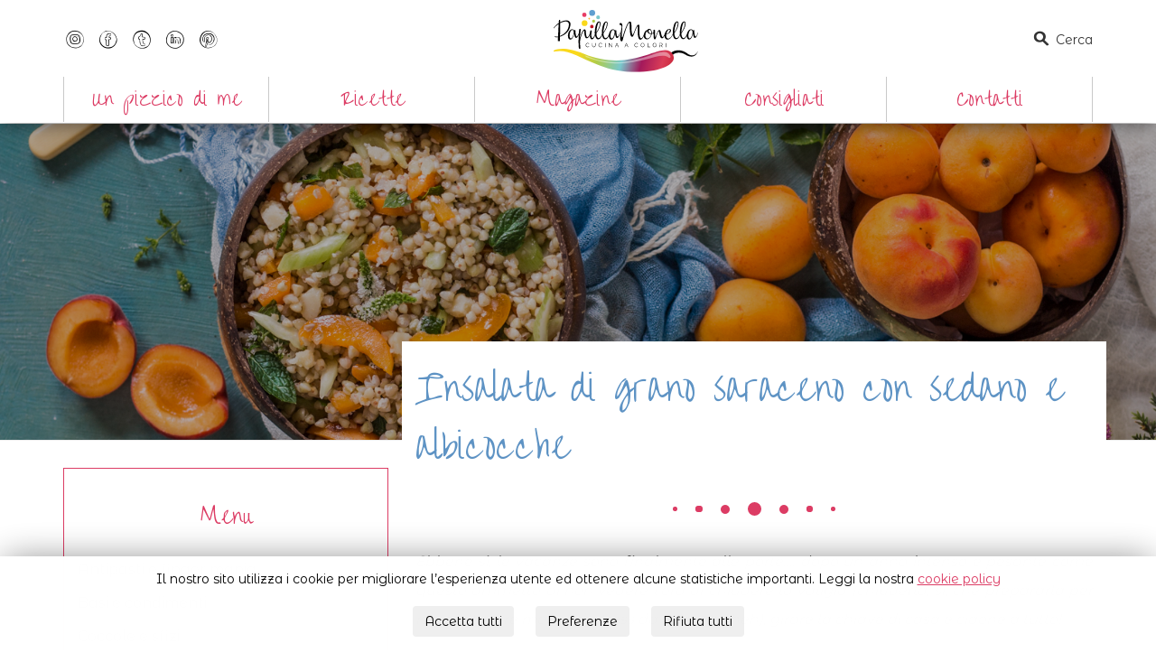

--- FILE ---
content_type: text/html; charset=UTF-8
request_url: https://www.papillamonella.it/ricetta/insalata-di-grano-saraceno-con-sedano-e-albicocche/
body_size: 38528
content:

<!doctype html>
<html lang="it-IT">
  <head>
  <meta charset="utf-8">
  <meta http-equiv="x-ua-compatible" content="ie=edge">
  <meta name="viewport" content="width=device-width, initial-scale=1.0, minimum-scale=1.0, maximum-scale=1.0">
  <link href="https://fonts.googleapis.com/css?family=Montserrat|Montserrat+Alternates:300,400|Over+the+Rainbow" rel="stylesheet">

  <link rel="apple-touch-icon" sizes="180x180" href="/apple-touch-icon.png">
  <link rel="icon" type="image/png" sizes="32x32" href="/favicon-32x32.png">
  <link rel="icon" type="image/png" sizes="16x16" href="/favicon-16x16.png">
  <link rel="mask-icon" href="/safari-pinned-tab.svg" color="#5bbad5">
  <meta name="msapplication-TileColor" content="#da532c">
  <meta name="theme-color" content="#ffffff">
  <meta name='robots' content='index, follow, max-image-preview:large, max-snippet:-1, max-video-preview:-1' />
	<style>img:is([sizes="auto" i], [sizes^="auto," i]) { contain-intrinsic-size: 3000px 1500px }</style>
	
	<!-- This site is optimized with the Yoast SEO plugin v24.5 - https://yoast.com/wordpress/plugins/seo/ -->
	<title>Insalata di grano saraceno con sedano e albicocche - Fresca e facilissima!</title>
	<meta name="description" content="Hai voglia di un piatto fresco, facile e velocissimo? L&#039;insalata di grano saraceno con sedano e albicocche è deliziosa, e anche glutenfree!" />
	<link rel="canonical" href="https://www.papillamonella.it/ricetta/insalata-di-grano-saraceno-con-sedano-e-albicocche/" />
	<meta property="og:locale" content="it_IT" />
	<meta property="og:type" content="article" />
	<meta property="og:title" content="Insalata di grano saraceno con sedano e albicocche - Fresca e facilissima!" />
	<meta property="og:description" content="Hai voglia di un piatto fresco, facile e velocissimo? L&#039;insalata di grano saraceno con sedano e albicocche è deliziosa, e anche glutenfree!" />
	<meta property="og:url" content="https://www.papillamonella.it/ricetta/insalata-di-grano-saraceno-con-sedano-e-albicocche/" />
	<meta property="og:site_name" content="Papilla Monella" />
	<meta property="article:modified_time" content="2021-07-26T15:02:17+00:00" />
	<meta property="og:image" content="https://www.papillamonella.it/wp-content/uploads/2021/07/Insalata-grano-saraceno-sedano-albicocche-4.jpg" />
	<meta property="og:image:width" content="1620" />
	<meta property="og:image:height" content="1080" />
	<meta property="og:image:type" content="image/jpeg" />
	<meta name="twitter:card" content="summary_large_image" />
	<meta name="twitter:label1" content="Tempo di lettura stimato" />
	<meta name="twitter:data1" content="2 minuti" />
	<script type="application/ld+json" class="yoast-schema-graph">{"@context":"https://schema.org","@graph":[{"@type":"WebPage","@id":"https://www.papillamonella.it/ricetta/insalata-di-grano-saraceno-con-sedano-e-albicocche/","url":"https://www.papillamonella.it/ricetta/insalata-di-grano-saraceno-con-sedano-e-albicocche/","name":"Insalata di grano saraceno con sedano e albicocche - Fresca e facilissima!","isPartOf":{"@id":"https://www.papillamonella.it/#website"},"primaryImageOfPage":{"@id":"https://www.papillamonella.it/ricetta/insalata-di-grano-saraceno-con-sedano-e-albicocche/#primaryimage"},"image":{"@id":"https://www.papillamonella.it/ricetta/insalata-di-grano-saraceno-con-sedano-e-albicocche/#primaryimage"},"thumbnailUrl":"/wp-content/uploads/2021/07/Insalata-grano-saraceno-sedano-albicocche-4.jpg","datePublished":"2021-07-26T14:50:31+00:00","dateModified":"2021-07-26T15:02:17+00:00","description":"Hai voglia di un piatto fresco, facile e velocissimo? L'insalata di grano saraceno con sedano e albicocche è deliziosa, e anche glutenfree!","breadcrumb":{"@id":"https://www.papillamonella.it/ricetta/insalata-di-grano-saraceno-con-sedano-e-albicocche/#breadcrumb"},"inLanguage":"it-IT","potentialAction":[{"@type":"ReadAction","target":["https://www.papillamonella.it/ricetta/insalata-di-grano-saraceno-con-sedano-e-albicocche/"]}]},{"@type":"ImageObject","inLanguage":"it-IT","@id":"https://www.papillamonella.it/ricetta/insalata-di-grano-saraceno-con-sedano-e-albicocche/#primaryimage","url":"/wp-content/uploads/2021/07/Insalata-grano-saraceno-sedano-albicocche-4.jpg","contentUrl":"/wp-content/uploads/2021/07/Insalata-grano-saraceno-sedano-albicocche-4.jpg","width":1620,"height":1080,"caption":"Insalata di grano saraceno con sedano e albicocche"},{"@type":"BreadcrumbList","@id":"https://www.papillamonella.it/ricetta/insalata-di-grano-saraceno-con-sedano-e-albicocche/#breadcrumb","itemListElement":[{"@type":"ListItem","position":1,"name":"Home","item":"https://www.papillamonella.it/"},{"@type":"ListItem","position":2,"name":"Ricette","item":"https://www.papillamonella.it/ricetta/"},{"@type":"ListItem","position":3,"name":"Insalata di grano saraceno con sedano e albicocche"}]},{"@type":"WebSite","@id":"https://www.papillamonella.it/#website","url":"https://www.papillamonella.it/","name":"Papilla Monella","description":"","potentialAction":[{"@type":"SearchAction","target":{"@type":"EntryPoint","urlTemplate":"https://www.papillamonella.it/search/{search_term_string}"},"query-input":{"@type":"PropertyValueSpecification","valueRequired":true,"valueName":"search_term_string"}}],"inLanguage":"it-IT"}]}</script>
	<!-- / Yoast SEO plugin. -->


<link rel='dns-prefetch' href='//code.jquery.com' />
<link rel="stylesheet" href="/wp-content/plugins/instagram-feed/css/sbi-styles.min.css?ver=6.7.1">
<link rel="stylesheet" href="/wp-includes/css/dist/block-library/style.min.css?ver=6.7.2">
<style id='classic-theme-styles-inline-css' type='text/css'>
/*! This file is auto-generated */
.wp-block-button__link{color:#fff;background-color:#32373c;border-radius:9999px;box-shadow:none;text-decoration:none;padding:calc(.667em + 2px) calc(1.333em + 2px);font-size:1.125em}.wp-block-file__button{background:#32373c;color:#fff;text-decoration:none}
</style>
<style id='global-styles-inline-css' type='text/css'>
:root{--wp--preset--aspect-ratio--square: 1;--wp--preset--aspect-ratio--4-3: 4/3;--wp--preset--aspect-ratio--3-4: 3/4;--wp--preset--aspect-ratio--3-2: 3/2;--wp--preset--aspect-ratio--2-3: 2/3;--wp--preset--aspect-ratio--16-9: 16/9;--wp--preset--aspect-ratio--9-16: 9/16;--wp--preset--color--black: #000000;--wp--preset--color--cyan-bluish-gray: #abb8c3;--wp--preset--color--white: #ffffff;--wp--preset--color--pale-pink: #f78da7;--wp--preset--color--vivid-red: #cf2e2e;--wp--preset--color--luminous-vivid-orange: #ff6900;--wp--preset--color--luminous-vivid-amber: #fcb900;--wp--preset--color--light-green-cyan: #7bdcb5;--wp--preset--color--vivid-green-cyan: #00d084;--wp--preset--color--pale-cyan-blue: #8ed1fc;--wp--preset--color--vivid-cyan-blue: #0693e3;--wp--preset--color--vivid-purple: #9b51e0;--wp--preset--gradient--vivid-cyan-blue-to-vivid-purple: linear-gradient(135deg,rgba(6,147,227,1) 0%,rgb(155,81,224) 100%);--wp--preset--gradient--light-green-cyan-to-vivid-green-cyan: linear-gradient(135deg,rgb(122,220,180) 0%,rgb(0,208,130) 100%);--wp--preset--gradient--luminous-vivid-amber-to-luminous-vivid-orange: linear-gradient(135deg,rgba(252,185,0,1) 0%,rgba(255,105,0,1) 100%);--wp--preset--gradient--luminous-vivid-orange-to-vivid-red: linear-gradient(135deg,rgba(255,105,0,1) 0%,rgb(207,46,46) 100%);--wp--preset--gradient--very-light-gray-to-cyan-bluish-gray: linear-gradient(135deg,rgb(238,238,238) 0%,rgb(169,184,195) 100%);--wp--preset--gradient--cool-to-warm-spectrum: linear-gradient(135deg,rgb(74,234,220) 0%,rgb(151,120,209) 20%,rgb(207,42,186) 40%,rgb(238,44,130) 60%,rgb(251,105,98) 80%,rgb(254,248,76) 100%);--wp--preset--gradient--blush-light-purple: linear-gradient(135deg,rgb(255,206,236) 0%,rgb(152,150,240) 100%);--wp--preset--gradient--blush-bordeaux: linear-gradient(135deg,rgb(254,205,165) 0%,rgb(254,45,45) 50%,rgb(107,0,62) 100%);--wp--preset--gradient--luminous-dusk: linear-gradient(135deg,rgb(255,203,112) 0%,rgb(199,81,192) 50%,rgb(65,88,208) 100%);--wp--preset--gradient--pale-ocean: linear-gradient(135deg,rgb(255,245,203) 0%,rgb(182,227,212) 50%,rgb(51,167,181) 100%);--wp--preset--gradient--electric-grass: linear-gradient(135deg,rgb(202,248,128) 0%,rgb(113,206,126) 100%);--wp--preset--gradient--midnight: linear-gradient(135deg,rgb(2,3,129) 0%,rgb(40,116,252) 100%);--wp--preset--font-size--small: 13px;--wp--preset--font-size--medium: 20px;--wp--preset--font-size--large: 36px;--wp--preset--font-size--x-large: 42px;--wp--preset--spacing--20: 0.44rem;--wp--preset--spacing--30: 0.67rem;--wp--preset--spacing--40: 1rem;--wp--preset--spacing--50: 1.5rem;--wp--preset--spacing--60: 2.25rem;--wp--preset--spacing--70: 3.38rem;--wp--preset--spacing--80: 5.06rem;--wp--preset--shadow--natural: 6px 6px 9px rgba(0, 0, 0, 0.2);--wp--preset--shadow--deep: 12px 12px 50px rgba(0, 0, 0, 0.4);--wp--preset--shadow--sharp: 6px 6px 0px rgba(0, 0, 0, 0.2);--wp--preset--shadow--outlined: 6px 6px 0px -3px rgba(255, 255, 255, 1), 6px 6px rgba(0, 0, 0, 1);--wp--preset--shadow--crisp: 6px 6px 0px rgba(0, 0, 0, 1);}:where(.is-layout-flex){gap: 0.5em;}:where(.is-layout-grid){gap: 0.5em;}body .is-layout-flex{display: flex;}.is-layout-flex{flex-wrap: wrap;align-items: center;}.is-layout-flex > :is(*, div){margin: 0;}body .is-layout-grid{display: grid;}.is-layout-grid > :is(*, div){margin: 0;}:where(.wp-block-columns.is-layout-flex){gap: 2em;}:where(.wp-block-columns.is-layout-grid){gap: 2em;}:where(.wp-block-post-template.is-layout-flex){gap: 1.25em;}:where(.wp-block-post-template.is-layout-grid){gap: 1.25em;}.has-black-color{color: var(--wp--preset--color--black) !important;}.has-cyan-bluish-gray-color{color: var(--wp--preset--color--cyan-bluish-gray) !important;}.has-white-color{color: var(--wp--preset--color--white) !important;}.has-pale-pink-color{color: var(--wp--preset--color--pale-pink) !important;}.has-vivid-red-color{color: var(--wp--preset--color--vivid-red) !important;}.has-luminous-vivid-orange-color{color: var(--wp--preset--color--luminous-vivid-orange) !important;}.has-luminous-vivid-amber-color{color: var(--wp--preset--color--luminous-vivid-amber) !important;}.has-light-green-cyan-color{color: var(--wp--preset--color--light-green-cyan) !important;}.has-vivid-green-cyan-color{color: var(--wp--preset--color--vivid-green-cyan) !important;}.has-pale-cyan-blue-color{color: var(--wp--preset--color--pale-cyan-blue) !important;}.has-vivid-cyan-blue-color{color: var(--wp--preset--color--vivid-cyan-blue) !important;}.has-vivid-purple-color{color: var(--wp--preset--color--vivid-purple) !important;}.has-black-background-color{background-color: var(--wp--preset--color--black) !important;}.has-cyan-bluish-gray-background-color{background-color: var(--wp--preset--color--cyan-bluish-gray) !important;}.has-white-background-color{background-color: var(--wp--preset--color--white) !important;}.has-pale-pink-background-color{background-color: var(--wp--preset--color--pale-pink) !important;}.has-vivid-red-background-color{background-color: var(--wp--preset--color--vivid-red) !important;}.has-luminous-vivid-orange-background-color{background-color: var(--wp--preset--color--luminous-vivid-orange) !important;}.has-luminous-vivid-amber-background-color{background-color: var(--wp--preset--color--luminous-vivid-amber) !important;}.has-light-green-cyan-background-color{background-color: var(--wp--preset--color--light-green-cyan) !important;}.has-vivid-green-cyan-background-color{background-color: var(--wp--preset--color--vivid-green-cyan) !important;}.has-pale-cyan-blue-background-color{background-color: var(--wp--preset--color--pale-cyan-blue) !important;}.has-vivid-cyan-blue-background-color{background-color: var(--wp--preset--color--vivid-cyan-blue) !important;}.has-vivid-purple-background-color{background-color: var(--wp--preset--color--vivid-purple) !important;}.has-black-border-color{border-color: var(--wp--preset--color--black) !important;}.has-cyan-bluish-gray-border-color{border-color: var(--wp--preset--color--cyan-bluish-gray) !important;}.has-white-border-color{border-color: var(--wp--preset--color--white) !important;}.has-pale-pink-border-color{border-color: var(--wp--preset--color--pale-pink) !important;}.has-vivid-red-border-color{border-color: var(--wp--preset--color--vivid-red) !important;}.has-luminous-vivid-orange-border-color{border-color: var(--wp--preset--color--luminous-vivid-orange) !important;}.has-luminous-vivid-amber-border-color{border-color: var(--wp--preset--color--luminous-vivid-amber) !important;}.has-light-green-cyan-border-color{border-color: var(--wp--preset--color--light-green-cyan) !important;}.has-vivid-green-cyan-border-color{border-color: var(--wp--preset--color--vivid-green-cyan) !important;}.has-pale-cyan-blue-border-color{border-color: var(--wp--preset--color--pale-cyan-blue) !important;}.has-vivid-cyan-blue-border-color{border-color: var(--wp--preset--color--vivid-cyan-blue) !important;}.has-vivid-purple-border-color{border-color: var(--wp--preset--color--vivid-purple) !important;}.has-vivid-cyan-blue-to-vivid-purple-gradient-background{background: var(--wp--preset--gradient--vivid-cyan-blue-to-vivid-purple) !important;}.has-light-green-cyan-to-vivid-green-cyan-gradient-background{background: var(--wp--preset--gradient--light-green-cyan-to-vivid-green-cyan) !important;}.has-luminous-vivid-amber-to-luminous-vivid-orange-gradient-background{background: var(--wp--preset--gradient--luminous-vivid-amber-to-luminous-vivid-orange) !important;}.has-luminous-vivid-orange-to-vivid-red-gradient-background{background: var(--wp--preset--gradient--luminous-vivid-orange-to-vivid-red) !important;}.has-very-light-gray-to-cyan-bluish-gray-gradient-background{background: var(--wp--preset--gradient--very-light-gray-to-cyan-bluish-gray) !important;}.has-cool-to-warm-spectrum-gradient-background{background: var(--wp--preset--gradient--cool-to-warm-spectrum) !important;}.has-blush-light-purple-gradient-background{background: var(--wp--preset--gradient--blush-light-purple) !important;}.has-blush-bordeaux-gradient-background{background: var(--wp--preset--gradient--blush-bordeaux) !important;}.has-luminous-dusk-gradient-background{background: var(--wp--preset--gradient--luminous-dusk) !important;}.has-pale-ocean-gradient-background{background: var(--wp--preset--gradient--pale-ocean) !important;}.has-electric-grass-gradient-background{background: var(--wp--preset--gradient--electric-grass) !important;}.has-midnight-gradient-background{background: var(--wp--preset--gradient--midnight) !important;}.has-small-font-size{font-size: var(--wp--preset--font-size--small) !important;}.has-medium-font-size{font-size: var(--wp--preset--font-size--medium) !important;}.has-large-font-size{font-size: var(--wp--preset--font-size--large) !important;}.has-x-large-font-size{font-size: var(--wp--preset--font-size--x-large) !important;}
:where(.wp-block-post-template.is-layout-flex){gap: 1.25em;}:where(.wp-block-post-template.is-layout-grid){gap: 1.25em;}
:where(.wp-block-columns.is-layout-flex){gap: 2em;}:where(.wp-block-columns.is-layout-grid){gap: 2em;}
:root :where(.wp-block-pullquote){font-size: 1.5em;line-height: 1.6;}
</style>
<style id='akismet-widget-style-inline-css' type='text/css'>

			.a-stats {
				--akismet-color-mid-green: #357b49;
				--akismet-color-white: #fff;
				--akismet-color-light-grey: #f6f7f7;

				max-width: 350px;
				width: auto;
			}

			.a-stats * {
				all: unset;
				box-sizing: border-box;
			}

			.a-stats strong {
				font-weight: 600;
			}

			.a-stats a.a-stats__link,
			.a-stats a.a-stats__link:visited,
			.a-stats a.a-stats__link:active {
				background: var(--akismet-color-mid-green);
				border: none;
				box-shadow: none;
				border-radius: 8px;
				color: var(--akismet-color-white);
				cursor: pointer;
				display: block;
				font-family: -apple-system, BlinkMacSystemFont, 'Segoe UI', 'Roboto', 'Oxygen-Sans', 'Ubuntu', 'Cantarell', 'Helvetica Neue', sans-serif;
				font-weight: 500;
				padding: 12px;
				text-align: center;
				text-decoration: none;
				transition: all 0.2s ease;
			}

			/* Extra specificity to deal with TwentyTwentyOne focus style */
			.widget .a-stats a.a-stats__link:focus {
				background: var(--akismet-color-mid-green);
				color: var(--akismet-color-white);
				text-decoration: none;
			}

			.a-stats a.a-stats__link:hover {
				filter: brightness(110%);
				box-shadow: 0 4px 12px rgba(0, 0, 0, 0.06), 0 0 2px rgba(0, 0, 0, 0.16);
			}

			.a-stats .count {
				color: var(--akismet-color-white);
				display: block;
				font-size: 1.5em;
				line-height: 1.4;
				padding: 0 13px;
				white-space: nowrap;
			}
		
</style>
<link rel="stylesheet" href="/wp-content/themes/papillamonella/dist/styles/main-191caad5c9.css">
</head>
  <body class="recipe-template-default single single-recipe postid-10131 insalata-di-grano-saraceno-con-sedano-e-albicocche">
    <!--[if IE]>
      <div class="alert alert-warning">
        Stai usando un browser <strong>obsoleto</strong>. Per favore <a href=\"http://browsehappy.com/\">aggiorna il tuo browser</a> per migliorare la navigazione.      </div>
    <![endif]-->
    <nav class="navbar">
  <div class="container">
    <!-- Brand and toggle get grouped for better mobile display -->
    <div class="navbar-header">
      <div class="header-flex">

                  <ul class="header-channels">
                            <li class="header-channel">
                  <a href="https://www.instagram.com/papillamonella/"
                     class="icon-Papilla-webfont1_soc-ig"
                     target="_blank"></a>
                </li>
                              <li class="header-channel">
                  <a href="https://www.facebook.com/papillamonella/"
                     class="icon-Papilla-webfont1_soc-fb"
                     target="_blank"></a>
                </li>
                              <li class="header-channel">
                  <a href="https://twitter.com/PapillaMonella"
                     class="icon-Papilla-webfont1_soc-tw"
                     target="_blank"></a>
                </li>
                              <li class="header-channel">
                  <a href="https://www.linkedin.com/in/federica-gianelli-a98b15129/"
                     class="icon-Papilla-webfont1_soc-in"
                     target="_blank"></a>
                </li>
                              <li class="header-channel">
                  <a href="https://www.pinterest.it/papillamonella/"
                     class="icon-Papilla-webfont1_soc-pin"
                     target="_blank"></a>
                </li>
                        </ul>
        
        <a class="header-logo" href="https://www.papillamonella.it/"><img class="img-responsive" src="https://www.papillamonella.it/wp-content/themes/papillamonella/dist/images/logo.svg" alt="Papilla Monella"></a>

        <div class="header-search-icon show-only-desktop">

          <span class="search-link"><i class="icon-Papilla-webfont1_cerca"></i> Cerca</span>

          <div class="header-form">
            <form action="https://www.papillamonella.it/" method="get">
              <div class="form-group">
                <input type="text" class="form-control header-search-input" onfocus="focus();" name="s">
                <button type="submit" class="search-submit"></button>
              </div>
            </form>
            </form>
          </div>
        </div>

        <button id="nav-icon" type="button" class="navbar-toggle collapsed" data-toggle="collapse"
                data-target="#main-navbar-collapse" aria-expanded="false">
          <span></span>
          <span></span>
          <span></span>
          <span></span>
        </button>

      </div>

    </div>

    <!-- Collect the nav links, forms, and other content for toggling -->
    <div class="collapse navbar-collapse" id="main-navbar-collapse">
      <ul id="menu-main-menu" class="nav"><li class="menu-item menu-un-pizzico-di-me"><a href="https://www.papillamonella.it/un-pizzico-di-me/">Un pizzico di me</a></li>
<li class="menu-item menu-ricette"><a href="https://www.papillamonella.it/ricette/">Ricette</a></li>
<li class="menu-item menu-item-has-children menu-magazine"><a href="https://www.papillamonella.it/magazine/">Magazine</a>
<ul class="sub-menu">
	<li class="menu-item menu-e-buono-fa-bene"><a href="/magazine_category/e-buono-fa-bene/">È buono, fa bene?</a></li>
	<li class="menu-item menu-eventi"><a href="/magazine_category/eventi/">Eventi</a></li>
	<li class="menu-item menu-storie-di-vino"><a href="/magazine_category/storie-di-vino/">Storie di vino</a></li>
	<li class="menu-item menu-travelling-around"><a href="/magazine_category/travelling-around/">Travelling around</a></li>
</ul>
</li>
<li class="menu-item menu-item-has-children menu-consigliati"><a href="https://www.papillamonella.it/consigliati/">Consigliati</a>
<ul class="sub-menu">
	<li class="menu-item menu-about-food"><a href="/consigliati/about-food/">About food</a></li>
	<li class="menu-item menu-eating-out"><a href="/consigliati/eating-out/">Eating out</a></li>
	<li class="menu-item menu-tips-e-curiosita"><a href="/consigliati/tips-e-curiosita/">Tips e curiosità</a></li>
</ul>
</li>
<li class="menu-item menu-contatti"><a href="https://www.papillamonella.it/contatti/">Contatti</a></li>
</ul>      <div class="header-search-icon show-only-mobile">

        <span class="search-link"><i class="icon-Papilla-webfont1_cerca"></i> Cerca</span>

        <div class="header-form">
          <form action="https://www.papillamonella.it/" method="get">
            <div class="form-group">
              <input type="text" class="form-control header-search-input" onfocus="focus();" name="s">
              <button type="submit" class="search-submit"></button>
            </div>
          </form>
          </form>
        </div>
      </div>
    </div>
  </div>
</nav>    <div class="wrap container-fluid" role="document">
      <div class="content row">
                <main class="main">
            <div class="page-header row" style="background-image: url(/wp-content/uploads/2021/07/Insalata-grano-saraceno-sedano-albicocche-4.jpg)">
    <div class="container-fluid">
      <div class="row">
              </div>
    </div>
  </div>
  <div class="page-with-sidebar">
    <div class="container">
      <div class="row">
        <div class="page-with-sidebar-sidebar">
          <div class="sidebar-content">
              <div class="widget-wrap">

          <div class="sidebar-menu-wrap">
        <h5 class="menu-title">Menu</h5>
        <ul id="sidebar-menu-list">
                      <li><a href="/menu/antipasti-e-finger-mania/">Antipasti e finger mania</a></li>
                      <li><a href="/menu/basi-e-condimenti/">Basi e condimenti</a></li>
                      <li><a href="/menu/coccole-e-sfizi/">Coccole e sfizi</a></li>
                      <li><a href="/menu/contorni/">Contorni</a></li>
                      <li><a href="/menu/dolci-al-cucchiaio/">Dolci al cucchiaio</a></li>
                      <li><a href="/menu/dolci-da-forno/">Dolci da forno</a></li>
                      <li><a href="/menu/dolci-senza-cottura/">Dolci senza cottura</a></li>
                      <li><a href="/menu/friggitrice/">Friggitrice</a></li>
                      <li><a href="/menu/la-frutta-nei-piatti-salati/">La frutta nei piatti salati</a></li>
                      <li><a href="/menu/la-verdura-nei-dolci/">La verdura nei dolci</a></li>
                      <li><a href="/menu/lievitati/">Lievitati</a></li>
                      <li><a href="/menu/piatto-unico/">Piatto unico</a></li>
                      <li><a href="/menu/primi/">Primi</a></li>
                      <li><a href="/menu/ricette-senza/">Ricette senza</a></li>
                      <li><a href="/menu/riciclo-creativo/">Riciclo creativo</a></li>
                      <li><a href="/menu/secondi/">Secondi</a></li>
                  </ul>
      </div>
              <div class="sidebar-menu-wrap">
        <h5 class="menu-title">Stagioni</h5>
        <ul id="sidebar-menu-list">
                      <li><a href="/season/autunno/">Autunno</a></li>
                      <li><a href="/season/estate/">Estate</a></li>
                      <li><a href="/season/inverno/">Inverno</a></li>
                      <li><a href="/season/primavera/">Primavera</a></li>
                      <li><a href="/season/tutte-le-stagioni/">Tutte le stagioni</a></li>
                  </ul>
      </div>
              <div class="sidebar-menu-wrap">
        <h5 class="menu-title">Cucina a colori</h5>
        <ul id="sidebar-menu-list">
                      <li><a href="/colors/arcobaleno/">Arcobaleno</a></li>
                      <li><a href="/colors/bianco/">Bianco</a></li>
                      <li><a href="/colors/giallo-e-arancio/">Giallo e arancio</a></li>
                      <li><a href="/colors/marrone-papillamonella-cucina-a-colori/">Marrone</a></li>
                      <li><a href="/colors/nero/">Nero</a></li>
                      <li><a href="/colors/rosa-blu-e-viola/">Rosa Blu e Viola</a></li>
                      <li><a href="/colors/rosso/">Rosso</a></li>
                      <li><a href="/colors/verde/">Verde</a></li>
                  </ul>
      </div>
              <div class="sidebar-menu-wrap">
        <h5 class="menu-title">Papilla goes Veggie</h5>
        <ul id="sidebar-menu-list">
                      <li><a href="/veggy/dolci-vegan/">Dolci vegan</a></li>
                      <li><a href="/veggy/ricette-vegetariane/">Ricette vegetariane</a></li>
                      <li><a href="/veggy/salati-vegan/">Salati vegan</a></li>
                  </ul>
      </div>
      </div>


<div class="widget-wrap">
  <div class="sidebar-menu-wrap">
    <h5 class="menu-title">Federica</h5>
    <div id="sidebar-widget-about">
              <div class="widget-about-img">
          <div class="about-img" style="background-image: url(/wp-content/uploads/2021/04/Ciambella-con-fragole-frullate-nellimpasto-768x1024.jpg)"><a href="https://www.papillamonella.it/un-pizzico-di-me/"></a></div>
        </div>
      
      <div class="widget-about-text">
                  <p>Eccomi qui, Federica ma anche Papillamonella perchè cucinare per me è passione e anche gioco e pura gioia.</p>
                          <a href="https://www.papillamonella.it/un-pizzico-di-me/" class="btn-more">Read more…</a>
              </div>
              <ul class="sidebar-channels">
                        <li>
                <a href="https://www.instagram.com/papillamonella/"
                   class="icon-Papilla-webfont1_soc-ig"
                   target="_blank"></a>
              </li>
                          <li>
                <a href="https://www.facebook.com/papillamonella/"
                   class="icon-Papilla-webfont1_soc-fb"
                   target="_blank"></a>
              </li>
                          <li>
                <a href="https://twitter.com/PapillaMonella"
                   class="icon-Papilla-webfont1_soc-tw"
                   target="_blank"></a>
              </li>
                          <li>
                <a href="https://www.linkedin.com/in/federica-gianelli-a98b15129/"
                   class="icon-Papilla-webfont1_soc-in"
                   target="_blank"></a>
              </li>
                          <li>
                <a href="https://www.pinterest.it/papillamonella/"
                   class="icon-Papilla-webfont1_soc-pin"
                   target="_blank"></a>
              </li>
                    </ul>
          </div>
  </div>
</div>

  <div class="widget-wrap">
    <div class="sidebar-menu-wrap">
      <h5 class="menu-title">Ultime notizie</h5>
      <div id="sidebar-widget-news">
        <ul id="sidebar-news-list">
                      <li>
              <h3 class="news-title"><a href="/magazine/sweety-of-milano-come-dove-perche-visitare-la-piu-grande-pasticceria-italiana/">Sweety of Milano &#8211; come dove perchè visitare la più grande pasticceria italiana</a></h3>
              <div class="news-category-list">
                                  <a href="/magazine_category/eventi/">Eventi</a>
                                                  </div>
            </li>
                      <li>
              <h3 class="news-title"><a href="/magazine/lappetito-vien-viaggiando-con-i-prodotti-a-marchio-parco-ticino/">L&#8217;appetito vien viaggiando&#8230;con i prodotti a Marchio Parco Ticino</a></h3>
              <div class="news-category-list">
                                  <a href="/magazine_category/eventi/">Eventi</a>
                                                  </div>
            </li>
                      <li>
              <h3 class="news-title"><a href="/magazine/lappetito-vien-viaggiando-da-tornavento-alla-darsena/">L&#8217;appetito vien viaggiando&#8230;da Tornavento alla Darsena</a></h3>
              <div class="news-category-list">
                                  <a href="/magazine_category/eventi/">Eventi</a>
                                                  </div>
            </li>
          
                      <li>
              <h3 class="news-title"><a href="/magazine/madonie-siciliane-un-territorio-da-scoprire/">Madonie siciliane &#8211; un territorio da scoprire e amare</a></h3>
              <div class="news-category-list">
                                  <a href="/magazine_category/travelling-around/">Travelling around</a>
                                                  </div>
            </li>
                      <li>
              <h3 class="news-title"><a href="/magazine/mercato-dei-vini-dei-vignaioli-indipendenti-fivi/">Torna il Mercato dei Vini dei Vignaioli Indipendenti FIVI &#8211; edizione 2022</a></h3>
              <div class="news-category-list">
                                  <a href="/magazine_category/storie-di-vino/">Storie di vino</a>
                                                  </div>
            </li>
                  </ul>
      </div>
    </div>
  </div>

<div class="widget-search">
  <h5 class="widget-search-title">cerca la ricetta che fa per te</h5>
  <form method="get" action="https://www.papillamonella.it">
    <div class="form-group">
      <input type="text" class="form-control" name="s">
      <button type="submit" class="search-submit"></button>
    </div>
  </form>
</div>

          </div>
          <a href="#" class="toggle-sidebar-mobile"> Scopri </a>
        </div>
        <div class="page-with-sidebar-content">
          <div class="row">

                          <article class="post-10131 recipe type-recipe status-publish has-post-thumbnail hentry tag-albicocche tag-grano-saraceno tag-insalata tag-menta tag-parmigiano-reggiano tag-piatto-freddo tag-piatto-unico tag-sedano menu-la-frutta-nei-piatti-salati menu-piatto-unico menu-ricette-senza menu-secondi season-estate colors-giallo-e-arancio colors-verde veggy-ricette-vegetariane">
                <header>
                  <h1 class="entry-title single-title">Insalata di grano saraceno con sedano e albicocche</h1>
                </header>
                  <section class="single-recipe-section">
    <div class="separation-dots">
  <span></span>
  <span></span>
  <span></span>
  <span></span>
  <span></span>
  <span></span>
  <span></span>
</div>    <div class="entry-intro"><p><em>Ebbene sì, le vacanze sono finalmente alle porte&#8230;. dopo un anno intenso e pesante come questo ammetto di non vedere l&#8217;ora di chiudere la valigia (chiuderla, sì, che prepararla per me è ulteriore motivo di stress da sempre eheh), girare la chiave di casa e ciaone a tutto!</em></p>
<p><em>Che farete di bello in agosto? Noi, dopo qualche giorno propedeutico a Sirolo, ci imbarcheremo per la Sardegna che piace a noi: quella selvaggia selvaggissima, dove se incontri qualcuno in spiaggia ti sembra una apparizione e le serate prevedono come massima attività sociale quella di familiarizzare con qualche geko e con la valanga di stelle che il cielo sardo elargisce con tanta generosità. I nostri pranzi saranno rigorosamente home made e consumati con i piedi a mollo nel mare: basta un poco di organizzazione per gustare piattini gourmet preparati la sera prima senza praticamente fare fatica.</em></p>
<p><em>So già che un mio cavallo di battaglia di questa estate sarà il grano saraceno decorticato:  sapore rustico e consistenza croccante, il grano saraceno è un alimento speciale perché possiede alcune delle caratteristiche nutritive tipiche dei cereali e dei legumi, pur non essendo né l&#8217;uno né l&#8217;altro! Lo sapevate? Il grano saraceno non appartiene alla famiglia dei cereali bensì a quella delle Graminacee. E&#8217; senza glutine e ha un sapore molto particolare, a metà strada tra il tostato e l&#8217;affumicato, che a me fa impazzire. Qui l&#8217;ho abbinato a albicocche e sedano: una combo irresistibile che ho scoperto casualmente durante i miei esperimenti culinari. A completare il piatto cubetti di formaggio stagionato e un bel giro di ottimo olio extravergine.</em></p>
<p><em>Inutile dire che, come ogni ricetta da schiscetta che si rispetti, questa salad sarà ancora più buona il giorno dopo 😉 Che dite, procediamo all&#8217;assaggio? Enjoy ♥</em></p>
</div>
    <div class="separation-dots">
  <span></span>
  <span></span>
  <span></span>
  <span></span>
  <span></span>
  <span></span>
  <span></span>
</div>  </section>
  <img src="/wp-content/uploads/2021/07/Insalata-grano-saraceno-sedano-albicocche-4-768x512.jpg" alt="img-responsive">
  <section class="single-recipe-section">
    <h2 class="entry-title entry-title-recipe single-title-recipe">La ricetta</h2>
    <ul id="recipe-details">
              <li>Portata - Secondi/Piatto unico</li>
              <li>Preparazione - 10'</li>
              <li>Cottura - 20'</li>
              <li>Porzioni - 4 persone</li>
          </ul>
  </section>
  <section class="single-recipe-section">
    <h2 class="entry-title single-title-ingredienti">Ingredienti</h2>
    <div><p>grano saraceno decorticato &#8211; 300 g<br />
albicocche mature &#8211; 8<br />
coste di sedano verde &#8211; 4<br />
formaggio stagionato &#8211; 80 g<br />
menta fresca &#8211; 16 foglie<br />
olio extravergine di oliva &#8211; 4 cucchiai<br />
sale / pepe &#8211; q.b.</p>
</div>
  </section>
<div class="entry-content">
  <h2 class="entry-title">Preparazione</h2>
  <p>Per preparare la tua insalata di grano saraceno con sedano e albicocche inizia dalla cottura del grano saraceno decorticato: sciacqualo brevemente sotto acqua corrente poi versalo in una pentola capiente coprendolo con abbondante acqua salata. Cuoci per 20 minuti circa dal bollore (leggi le indicazioni sulla confezione per il tempo preciso) poi scolalo bene passandolo sotto l&#8217;acqua così da fermare la cottura.</p>
<p>Trasferiscilo in una ciotola capiente e condisci con olio extravergine di ottima qualità, sale e pepe a piacere.</p>
<p>Lava le albicocche, asciugale e tagliane 4 in fette verticali. Taglia le altre 4 a dadini piccoli e aggiungile al grano saraceno. Elimina i filamenti dalle coste di sedano poi tagliale a flauto, ovvero tenendo la lama del coltello a 45° rispetto al gambo di sedano.</p>
<p>Unisci le fette di sedano al grano saraceno e aggiungi anche il formaggio che avrai tagliato in piccoli cubetti. Trita metà delle foglie di menta, uniscile nella ciotola e mescola ancora una volta. Dividi la tua insalata nei piatti individuali e guarnisci con le fette di albicocca e qualche foglia di menta. Termina con un giro di olio a filo: la tua insalata di grano saraceno con sedano e albicocche è pronta da gustare!</p>
<p><img fetchpriority="high" decoding="async" class="aligncenter size-large wp-image-10133" src="https://www.papillamonella.it/wp-content/uploads/2021/07/Insalata-grano-saraceno-sedano-albicocche-2-683x1024.jpg" alt="Insalata di grano saraceno con sedano e albicocche senza glutine" width="683" height="1024" srcset="/wp-content/uploads/2021/07/Insalata-grano-saraceno-sedano-albicocche-2-683x1024.jpg 683w, /wp-content/uploads/2021/07/Insalata-grano-saraceno-sedano-albicocche-2-200x300.jpg 200w, /wp-content/uploads/2021/07/Insalata-grano-saraceno-sedano-albicocche-2-768x1152.jpg 768w, /wp-content/uploads/2021/07/Insalata-grano-saraceno-sedano-albicocche-2-1024x1536.jpg 1024w, /wp-content/uploads/2021/07/Insalata-grano-saraceno-sedano-albicocche-2.jpg 1080w" sizes="(max-width: 683px) 100vw, 683px" /></p>
<p><img decoding="async" class="aligncenter size-large wp-image-10134" src="https://www.papillamonella.it/wp-content/uploads/2021/07/Insalata-grano-saraceno-sedano-albicocche-3-683x1024.jpg" alt="Insalata di grano saraceno con sedano e albicocche senza glutine" width="683" height="1024" srcset="/wp-content/uploads/2021/07/Insalata-grano-saraceno-sedano-albicocche-3-683x1024.jpg 683w, /wp-content/uploads/2021/07/Insalata-grano-saraceno-sedano-albicocche-3-200x300.jpg 200w, /wp-content/uploads/2021/07/Insalata-grano-saraceno-sedano-albicocche-3-768x1152.jpg 768w, /wp-content/uploads/2021/07/Insalata-grano-saraceno-sedano-albicocche-3-1024x1536.jpg 1024w, /wp-content/uploads/2021/07/Insalata-grano-saraceno-sedano-albicocche-3.jpg 1080w" sizes="(max-width: 683px) 100vw, 683px" /></p>
<h3><span style="color: #1b9e9e;">Note</span></h3>
<p>* Io ho utilizzato Parmigiano Reggiano stagionato 24 mesi, chiaramente in Sardegna lo sostituirò con un bel pecorino 🙂</p>
<p>Puoi facilmente trasformare questa ricetta in una idea vegana sostituendo il formaggio stagionato con tofu marinato in salsa di soia e arrostito per qualche minuto in pentola</p>
<h3><span style="color: #1b9e9e;">Insalate perfette da gustare&#8230; dove ti pare</span></h3>
<p>Ci sono piatti che sono perfetti da portare con sè e gustare dove si preferisce. Se stai cercando altre ricette &#8220;pret-a-manger&#8221; eccoti qualche altra idea da non perdere.</p>
<ul>
<li><a href="https://www.papillamonella.it/ricetta/insalata-di-carciofi-pere-e-ceci-al-balsamico/">insalata di carciofi pere e ceci al balsamico</a></li>
<li><a href="https://www.papillamonella.it/ricetta/insalata-tropicale-di-riso-venere-fresca-e-veloce/">insalata tropicale di riso venere</a></li>
<li><a href="https://www.papillamonella.it/ricetta/feta-salad-con-anguria-olive-nere-e-menta/">feta salad con anguria olive nere e menta</a></li>
<li><a href="https://www.papillamonella.it/ricetta/cous-cous-di-farro-con-sgombro-peperoni-e-fichi-secchi/">cous cous di farro con sgombro peperoni e fichi secchi</a></li>
<li><a href="https://www.papillamonella.it/ricetta/riso-venere-con-salmone-patate-dolci-e-pompelmo/">riso venere con salmone patate dolci e pompelmo</a></li>
<li><a href="https://www.papillamonella.it/ricetta/insalata-feta-melone-bianco-noci-uvetta/">feta salad con perle di melone bianco</a></li>
<li><a href="https://www.papillamonella.it/ricetta/pasta-fredda-con-pesto-di-avocado-zucchine-e-mais/">pasta fredda con pesto di avocado zucchine e mais</a></li>
</ul>
<h3><span style="color: #993366;">Può esserti utile sapere che…</span></h3>
<p>Se non la consumerai subito conserva la tua insalata di grano saraceno con sedano e albicocche in frigorifero coperta con pellicola trasparente: il giorno dopo sarà ancora più buona! Se vuoi conservala per più di un giorno ti consiglio di preparare la base e aggiungere le albicocche fresche volta per volta: eviterai che si anneriscano!</p>
<hr />
<p style="text-align: left;"><strong><span style="color: #1b9e9e;"><em>Per tutte le novità dalla mia cucina, per chiedermi consigli e suggerimenti</em></span></strong></p>
<p style="text-align: left;"><strong><span style="color: #1b9e9e;"><em>o anche solo per salutarmi…segui la mia pagina FACEBOOK </em></span></strong></p>
<p style="text-align: left;"><strong><span style="color: #1b9e9e;"><a style="color: #1b9e9e;" href="https://www.facebook.com/papillamonella/"><em><u>PAPILLAMONELLA</u></em></a></span></strong></p>
<p style="text-align: left;"><strong><span style="color: #1b9e9e;"><em>e il mio profilo INSTAGRAM <a style="color: #1b9e9e;" href="https://www.instagram.com/papillamonella/"><u>@papillamonella</u></a></em></span></strong></p>
<p style="text-align: left;"><strong><span style="color: #1b9e9e;"><em>Ti aspetto!</em></span></strong></p>
</div>                <footer>
                <span class="categories">
                                      <a href="/season/estate/">Estate</a>
                    /                                        <a href="/colors/giallo-e-arancio/">Giallo e arancio</a>
                    /                                        <a href="/menu/la-frutta-nei-piatti-salati/">La frutta nei piatti salati</a>
                    /                                        <a href="/menu/piatto-unico/">Piatto unico</a>
                    /                                        <a href="/menu/ricette-senza/">Ricette senza</a>
                    /                                        <a href="/veggy/ricette-vegetariane/">Ricette vegetariane</a>
                    /                                        <a href="/menu/secondi/">Secondi</a>
                    /                                        <a href="/colors/verde/">Verde</a>
                                                        </span>

                  <div class="print-social">
                    <a href="#" class="print">Stampa  <i class="icon-Papilla-webfont1_stampa"></i></a>

                    <div class="share">
                      <span>Share</span>
                      <div id="share"></div>
                    </div>
                  </div>
                </footer>
                <section id="comments" class="comments">
  
  

  	<div id="respond" class="comment-respond">
		<h3 id="reply-title" class="comment-reply-title">Lascia un commento <small><a rel="nofollow" id="cancel-comment-reply-link" href="/ricetta/insalata-di-grano-saraceno-con-sedano-e-albicocche/#respond" style="display:none;">Annulla risposta</a></small></h3><form action="https://www.papillamonella.it/wp-comments-post.php" method="post" id="commentform" class="comment-form" novalidate><p class="comment-notes"><span id="email-notes">Il tuo indirizzo email non sarà pubblicato.</span> <span class="required-field-message">I campi obbligatori sono contrassegnati <span class="required">*</span></span></p><p class="comment-form-comment"><label for="comment">Commento <span class="required">*</span></label> <textarea id="comment" name="comment" cols="45" rows="8" maxlength="65525" required></textarea></p><p class="comment-form-author"><label for="author">Nome <span class="required">*</span></label> <input id="author" name="author" type="text" value="" size="30" maxlength="245" autocomplete="name" required /></p>
<p class="comment-form-email"><label for="email">Email <span class="required">*</span></label> <input id="email" name="email" type="email" value="" size="30" maxlength="100" aria-describedby="email-notes" autocomplete="email" required /></p>
<p class="comment-form-url"><label for="url">Sito web</label> <input id="url" name="url" type="url" value="" size="30" maxlength="200" autocomplete="url" /></p>
<p class="form-submit"><input name="submit" type="submit" id="submit" class="submit" value="Invia commento" /> <input type='hidden' name='comment_post_ID' value='10131' id='comment_post_ID'>
<input type='hidden' name='comment_parent' id='comment_parent' value='0'>
</p><p style="display: none;"><input type="hidden" id="akismet_comment_nonce" name="akismet_comment_nonce" value="d50a4e768a" /></p><p style="display: none !important;" class="akismet-fields-container" data-prefix="ak_"><label>&#916;<textarea name="ak_hp_textarea" cols="45" rows="8" maxlength="100"></textarea></label><input type="hidden" id="ak_js_1" name="ak_js" value="53"/><script>document.getElementById( "ak_js_1" ).setAttribute( "value", ( new Date() ).getTime() );</script></p></form>	</div><!-- #respond -->
	
</section>
              </article>
                      </div>
        </div>
      </div>
    </div>
  </div>


  <section id="home-latest-recipe">
    <div class="container">
      <div class="row">
        <div class="section-title">
          <h3>Lasciati Ispirare</h3>
        </div>
        <ul id="home-latest-recipe-list">
                      <li>
              <div class="post-wrap">
                <div class="post-img" style="background-image: url(/wp-content/uploads/2024/08/INSALATA-PESCHE-TROPEA-E-PRIMOSALE-5-scaled-e1722519069566-1024x576.jpg)"><a href="/ricetta/insalata-di-pesche-noci-cipolle-e-primosale/"></a></div>
                <div class="post-content">
                  <div class="post-content-img" style="background-image: url(/wp-content/uploads/2024/08/INSALATA-PESCHE-TROPEA-E-PRIMOSALE-5-scaled-e1722519069566-1024x576.jpg)"></div>
                  <h3 class="post-title"><a href="/ricetta/insalata-di-pesche-noci-cipolle-e-primosale/">Insalata di pesche noci cipolle ...</a></h3>
                  <span class="post-category">
                                      <a href="/colors/bianco/">Bianco</a>
                                        <a href="/season/estate/">Estate</a>
                                        <a href="/colors/giallo-e-arancio/">Giallo e arancio</a>
                                        <a href="/menu/la-frutta-nei-piatti-salati/">La frutta nei piatti salati</a>
                                        <a href="/menu/piatto-unico/">Piatto unico</a>
                                        <a href="/menu/ricette-senza/">Ricette senza</a>
                                        <a href="/veggy/ricette-vegetariane/">Ricette vegetariane</a>
                                        <a href="/colors/rosa-blu-e-viola/">Rosa Blu e Viola</a>
                                        </span>
                </div>
              </div>
            </li>
                      <li>
              <div class="post-wrap">
                <div class="post-img" style="background-image: url(/wp-content/uploads/2023/06/CARPACCIO-DI-ALBICOCCHE-17-1024x683.jpg)"><a href="/ricetta/carpaccio-di-albicocche-con-feta-e-rucola/"></a></div>
                <div class="post-content">
                  <div class="post-content-img" style="background-image: url(/wp-content/uploads/2023/06/CARPACCIO-DI-ALBICOCCHE-17-1024x683.jpg)"></div>
                  <h3 class="post-title"><a href="/ricetta/carpaccio-di-albicocche-con-feta-e-rucola/">Carpaccio di albicocche con feta ...</a></h3>
                  <span class="post-category">
                                      <a href="/menu/antipasti-e-finger-mania/">Antipasti e finger mania</a>
                                        <a href="/season/estate/">Estate</a>
                                        <a href="/colors/giallo-e-arancio/">Giallo e arancio</a>
                                        <a href="/menu/la-frutta-nei-piatti-salati/">La frutta nei piatti salati</a>
                                        <a href="/menu/piatto-unico/">Piatto unico</a>
                                        <a href="/season/primavera/">Primavera</a>
                                        <a href="/menu/ricette-senza/">Ricette senza</a>
                                        <a href="/veggy/ricette-vegetariane/">Ricette vegetariane</a>
                                        <a href="/colors/verde/">Verde</a>
                                        </span>
                </div>
              </div>
            </li>
                      <li>
              <div class="post-wrap">
                <div class="post-img" style="background-image: url(/wp-content/uploads/2016/05/orizzo-1024x700.jpg)"><a href="/ricetta/pesto-foglie-ravanelli-frutta-secca/"></a></div>
                <div class="post-content">
                  <div class="post-content-img" style="background-image: url(/wp-content/uploads/2016/05/orizzo-1024x700.jpg)"></div>
                  <h3 class="post-title"><a href="/ricetta/pesto-foglie-ravanelli-frutta-secca/">Pesto di foglie di ravanelli ...</a></h3>
                  <span class="post-category">
                                      <a href="/menu/basi-e-condimenti/">Basi e condimenti</a>
                                        <a href="/season/estate/">Estate</a>
                                        <a href="/menu/la-frutta-nei-piatti-salati/">La frutta nei piatti salati</a>
                                        <a href="/season/primavera/">Primavera</a>
                                        <a href="/menu/ricette-senza/">Ricette senza</a>
                                        <a href="/veggy/ricette-vegetariane/">Ricette vegetariane</a>
                                        <a href="/menu/riciclo-creativo/">Riciclo creativo</a>
                                        <a href="/colors/rosa-blu-e-viola/">Rosa Blu e Viola</a>
                                        <a href="/veggy/salati-vegan/">Salati vegan</a>
                                        <a href="/colors/verde/">Verde</a>
                                        </span>
                </div>
              </div>
            </li>
                      <li>
              <div class="post-wrap">
                <div class="post-img" style="background-image: url(/wp-content/uploads/2021/12/RADICCHIO-AL-FORNO-CON-SPECK-E-ZAFFERANO-2-1024x683.jpg)"><a href="/ricetta/radicchio-al-forno-con-speck-e-zafferano/"></a></div>
                <div class="post-content">
                  <div class="post-content-img" style="background-image: url(/wp-content/uploads/2021/12/RADICCHIO-AL-FORNO-CON-SPECK-E-ZAFFERANO-2-1024x683.jpg)"></div>
                  <h3 class="post-title"><a href="/ricetta/radicchio-al-forno-con-speck-e-zafferano/">Radicchio al forno con speck ...</a></h3>
                  <span class="post-category">
                                      <a href="/menu/antipasti-e-finger-mania/">Antipasti e finger mania</a>
                                        <a href="/season/inverno/">Inverno</a>
                                        <a href="/menu/la-frutta-nei-piatti-salati/">La frutta nei piatti salati</a>
                                        <a href="/colors/rosa-blu-e-viola/">Rosa Blu e Viola</a>
                                        <a href="/colors/rosso/">Rosso</a>
                                        </span>
                </div>
              </div>
            </li>
                      <li>
              <div class="post-wrap">
                <div class="post-img" style="background-image: url(/wp-content/uploads/2022/10/RISOTTO-SEDANO-PERE-E-GORGONZOLA-5646-1024x683.jpg)"><a href="/ricetta/risotto-sedano-pere-e-gorgonzola/"></a></div>
                <div class="post-content">
                  <div class="post-content-img" style="background-image: url(/wp-content/uploads/2022/10/RISOTTO-SEDANO-PERE-E-GORGONZOLA-5646-1024x683.jpg)"></div>
                  <h3 class="post-title"><a href="/ricetta/risotto-sedano-pere-e-gorgonzola/">Risotto sedano pere e gorgonzola</a></h3>
                  <span class="post-category">
                                      <a href="/season/autunno/">Autunno</a>
                                        <a href="/colors/bianco/">Bianco</a>
                                        <a href="/menu/la-frutta-nei-piatti-salati/">La frutta nei piatti salati</a>
                                        <a href="/menu/primi/">Primi</a>
                                        <a href="/veggy/ricette-vegetariane/">Ricette vegetariane</a>
                                        </span>
                </div>
              </div>
            </li>
                      <li>
              <div class="post-wrap">
                <div class="post-img" style="background-image: url(/wp-content/uploads/2022/08/SPIEDINI-DI-UVA-MELONE-BIANCO-E-TOFU-5152-2-1024x683.jpg)"><a href="/ricetta/spiedini-di-uva-melone-bianco-e-tofu-speziato/"></a></div>
                <div class="post-content">
                  <div class="post-content-img" style="background-image: url(/wp-content/uploads/2022/08/SPIEDINI-DI-UVA-MELONE-BIANCO-E-TOFU-5152-2-1024x683.jpg)"></div>
                  <h3 class="post-title"><a href="/ricetta/spiedini-di-uva-melone-bianco-e-tofu-speziato/">Spiedini di uva melone bianco ...</a></h3>
                  <span class="post-category">
                                      <a href="/menu/antipasti-e-finger-mania/">Antipasti e finger mania</a>
                                        <a href="/season/autunno/">Autunno</a>
                                        <a href="/colors/bianco/">Bianco</a>
                                        <a href="/season/estate/">Estate</a>
                                        <a href="/menu/la-frutta-nei-piatti-salati/">La frutta nei piatti salati</a>
                                        <a href="/veggy/ricette-vegetariane/">Ricette vegetariane</a>
                                        <a href="/colors/rosa-blu-e-viola/">Rosa Blu e Viola</a>
                                        <a href="/veggy/salati-vegan/">Salati vegan</a>
                                        <a href="/menu/secondi/">Secondi</a>
                                        </span>
                </div>
              </div>
            </li>
                            </ul>
        <div class="col-xs-12 text-center">
          <a class="btn-recipe" href="https://www.papillamonella.it/ricette/">Guarda cosa bolle in pentola</a>
        </div>
      </div>
    </div>
  </section>
        </main><!-- /.main -->
      </div><!-- /.content -->
    </div><!-- /.wrap -->
      <section id="section-instagram">
    <div class="container">
      <div class="row">
        <div class="section-title">
          <h3><i class="icon-Papilla-webfont1_ig-scritta"></i></h3>
        </div>
      </div>
    </div>
    <div class="container">
      
<div id="sb_instagram"  class="sbi sbi_mob_col_1 sbi_tab_col_2 sbi_col_4 sbi_width_resp" style="padding-bottom: 10px;" data-feedid="*2"  data-res="auto" data-cols="4" data-colsmobile="1" data-colstablet="2" data-num="20" data-nummobile="20" data-item-padding="5" data-shortcode-atts="{&quot;feed&quot;:&quot;2&quot;,&quot;num&quot;:&quot;8&quot;,&quot;cols&quot;:&quot;4&quot;,&quot;showfollow&quot;:&quot;false&quot;}"  data-postid="11596" data-locatornonce="6ef97d87de" data-sbi-flags="favorLocal">
	
    <div id="sbi_images"  style="gap: 10px;">
		<div class="sbi_item sbi_type_video sbi_new sbi_transition" id="sbi_17964885122833813" data-date="1761201206">
    <div class="sbi_photo_wrap">
        <a class="sbi_photo" href="https://www.instagram.com/reel/DQJE0aPgqvb/" target="_blank" rel="noopener nofollow" data-full-res="https://scontent-mxp2-1.cdninstagram.com/v/t51.82787-15/570407702_18368571853155608_254684130936614915_n.jpg?stp=dst-jpg_e35_tt6&#038;_nc_cat=101&#038;ccb=1-7&#038;_nc_sid=18de74&#038;efg=eyJlZmdfdGFnIjoiQ0xJUFMuYmVzdF9pbWFnZV91cmxnZW4uQzMifQ%3D%3D&#038;_nc_ohc=zhTMD2oOXlIQ7kNvwEoD5h9&#038;_nc_oc=AdmYOH6gL90Uv5MAre6ueDrx3RJC3DVQ7zXpK--eAa45VVGz0IhojkDNxjFFzEUN8LI&#038;_nc_zt=23&#038;_nc_ht=scontent-mxp2-1.cdninstagram.com&#038;edm=ANo9K5cEAAAA&#038;_nc_gid=VsU6iG40pSUHIN6IO5fwEg&#038;oh=00_Afeh_m811Lp4V16jaZzfHbG1ROx3_0qntYqOrIyMJSsHHQ&#038;oe=68FFCDE0" data-img-src-set="{&quot;d&quot;:&quot;https:\/\/scontent-mxp2-1.cdninstagram.com\/v\/t51.82787-15\/570407702_18368571853155608_254684130936614915_n.jpg?stp=dst-jpg_e35_tt6&amp;_nc_cat=101&amp;ccb=1-7&amp;_nc_sid=18de74&amp;efg=eyJlZmdfdGFnIjoiQ0xJUFMuYmVzdF9pbWFnZV91cmxnZW4uQzMifQ%3D%3D&amp;_nc_ohc=zhTMD2oOXlIQ7kNvwEoD5h9&amp;_nc_oc=AdmYOH6gL90Uv5MAre6ueDrx3RJC3DVQ7zXpK--eAa45VVGz0IhojkDNxjFFzEUN8LI&amp;_nc_zt=23&amp;_nc_ht=scontent-mxp2-1.cdninstagram.com&amp;edm=ANo9K5cEAAAA&amp;_nc_gid=VsU6iG40pSUHIN6IO5fwEg&amp;oh=00_Afeh_m811Lp4V16jaZzfHbG1ROx3_0qntYqOrIyMJSsHHQ&amp;oe=68FFCDE0&quot;,&quot;150&quot;:&quot;https:\/\/scontent-mxp2-1.cdninstagram.com\/v\/t51.82787-15\/570407702_18368571853155608_254684130936614915_n.jpg?stp=dst-jpg_e35_tt6&amp;_nc_cat=101&amp;ccb=1-7&amp;_nc_sid=18de74&amp;efg=eyJlZmdfdGFnIjoiQ0xJUFMuYmVzdF9pbWFnZV91cmxnZW4uQzMifQ%3D%3D&amp;_nc_ohc=zhTMD2oOXlIQ7kNvwEoD5h9&amp;_nc_oc=AdmYOH6gL90Uv5MAre6ueDrx3RJC3DVQ7zXpK--eAa45VVGz0IhojkDNxjFFzEUN8LI&amp;_nc_zt=23&amp;_nc_ht=scontent-mxp2-1.cdninstagram.com&amp;edm=ANo9K5cEAAAA&amp;_nc_gid=VsU6iG40pSUHIN6IO5fwEg&amp;oh=00_Afeh_m811Lp4V16jaZzfHbG1ROx3_0qntYqOrIyMJSsHHQ&amp;oe=68FFCDE0&quot;,&quot;320&quot;:&quot;https:\/\/scontent-mxp2-1.cdninstagram.com\/v\/t51.82787-15\/570407702_18368571853155608_254684130936614915_n.jpg?stp=dst-jpg_e35_tt6&amp;_nc_cat=101&amp;ccb=1-7&amp;_nc_sid=18de74&amp;efg=eyJlZmdfdGFnIjoiQ0xJUFMuYmVzdF9pbWFnZV91cmxnZW4uQzMifQ%3D%3D&amp;_nc_ohc=zhTMD2oOXlIQ7kNvwEoD5h9&amp;_nc_oc=AdmYOH6gL90Uv5MAre6ueDrx3RJC3DVQ7zXpK--eAa45VVGz0IhojkDNxjFFzEUN8LI&amp;_nc_zt=23&amp;_nc_ht=scontent-mxp2-1.cdninstagram.com&amp;edm=ANo9K5cEAAAA&amp;_nc_gid=VsU6iG40pSUHIN6IO5fwEg&amp;oh=00_Afeh_m811Lp4V16jaZzfHbG1ROx3_0qntYqOrIyMJSsHHQ&amp;oe=68FFCDE0&quot;,&quot;640&quot;:&quot;https:\/\/scontent-mxp2-1.cdninstagram.com\/v\/t51.82787-15\/570407702_18368571853155608_254684130936614915_n.jpg?stp=dst-jpg_e35_tt6&amp;_nc_cat=101&amp;ccb=1-7&amp;_nc_sid=18de74&amp;efg=eyJlZmdfdGFnIjoiQ0xJUFMuYmVzdF9pbWFnZV91cmxnZW4uQzMifQ%3D%3D&amp;_nc_ohc=zhTMD2oOXlIQ7kNvwEoD5h9&amp;_nc_oc=AdmYOH6gL90Uv5MAre6ueDrx3RJC3DVQ7zXpK--eAa45VVGz0IhojkDNxjFFzEUN8LI&amp;_nc_zt=23&amp;_nc_ht=scontent-mxp2-1.cdninstagram.com&amp;edm=ANo9K5cEAAAA&amp;_nc_gid=VsU6iG40pSUHIN6IO5fwEg&amp;oh=00_Afeh_m811Lp4V16jaZzfHbG1ROx3_0qntYqOrIyMJSsHHQ&amp;oe=68FFCDE0&quot;}">
            <span class="sbi-screenreader">🍂 PLUM CAKE VEG ZUCCA E CIOCCOLATO MARMORIZZATO</span>
            	        <svg style="color: rgba(255,255,255,1)" class="svg-inline--fa fa-play fa-w-14 sbi_playbtn" aria-label="Play" aria-hidden="true" data-fa-processed="" data-prefix="fa" data-icon="play" role="presentation" xmlns="http://www.w3.org/2000/svg" viewBox="0 0 448 512"><path fill="currentColor" d="M424.4 214.7L72.4 6.6C43.8-10.3 0 6.1 0 47.9V464c0 37.5 40.7 60.1 72.4 41.3l352-208c31.4-18.5 31.5-64.1 0-82.6z"></path></svg>            <img src="https://www.papillamonella.it/wp-content/plugins/instagram-feed/img/placeholder.png" alt="🍂 PLUM CAKE VEG ZUCCA E CIOCCOLATO MARMORIZZATO 🍫

Oggi voglio regalarti la ricetta di un dolce che profuma d’autunno, dove la dolcezza della zucca incontra la profondità del cioccolato e le note aromatiche del mio amato @brachettodacqui 🍷 creando un equilibrio perfetto tra morbidezza e intensità 🥰

La consistenza è soffice, umida e vellutata. Una vera coccola per occhi e palato 😋 Ci ho messo un po’ a trovare la quadra di questo dolce tra prove più o meno riuscite, aggiunte e aggiustamenti ma finalmente eccolo qui in tutto il suo splendore 🧡

Un plum cake elegante ma semplice da realizzare e 100% vegetale 🌿 Ideale da condividere con chi ami… e da abbinare a un ottimo calice di Brachetto d’Acqui DOCG ✨

PER UNO STAMPO da 20 cm
🎃 Ingredienti umidi:
425 g purea di zucca
100 g zucchero di canna
125 ml olio di semi
85 ml latte di soia
60 g yogurt di soia
1 cucchiaio aceto di mele
1 cucchiaino estratto di vaniglia

🌾 Ingredienti secchi:
240 g farina tipo 1
1 cucchiaino cannella
1 bustina lievito istantaneo per dolci
½ cucchiaino bicarbonato
½ cucchiaino sale

🍫 Per lo strato al cioccolato:
25 g cacao amaro in polvere 
40 ml Brachetto d’Acqui DOCG 
( io ho usato @bersanowinery )
1 cucchiaino di polvere di caffè espresso (facoltativa)

🔥 Cottura:
180° forno statico per 1 h e 10’ (dopo i primi 40 minuti copri con un foglio di alluminio se necessario)

[ in collaborazione con @brachettodacqui ]

#brachetto #brachettodacqui #papillamonella #CucinaAcolori #dolcivegani #dolciveganifacili #senzalattosio #plumcake #zuccalovers #cioccolato #autunnointavola">
        </a>
    </div>
</div><div class="sbi_item sbi_type_video sbi_new sbi_transition" id="sbi_18332055742229887" data-date="1761028377">
    <div class="sbi_photo_wrap">
        <a class="sbi_photo" href="https://www.instagram.com/reel/DQD7KfHgjzE/" target="_blank" rel="noopener nofollow" data-full-res="https://scontent-mxp2-1.cdninstagram.com/v/t51.82787-15/569064542_18368208721155608_309703184425902786_n.jpg?stp=dst-jpg_e35_tt6&#038;_nc_cat=110&#038;ccb=1-7&#038;_nc_sid=18de74&#038;efg=eyJlZmdfdGFnIjoiQ0xJUFMuYmVzdF9pbWFnZV91cmxnZW4uQzMifQ%3D%3D&#038;_nc_ohc=gWzZhzmW4YsQ7kNvwGxCzSV&#038;_nc_oc=Adk2QYb_78o237Gaiz7NKwAtbzYVP5c1MlLMGfvduhkagCydy5ECyzxFWDWAS569Zck&#038;_nc_zt=23&#038;_nc_ht=scontent-mxp2-1.cdninstagram.com&#038;edm=ANo9K5cEAAAA&#038;_nc_gid=VsU6iG40pSUHIN6IO5fwEg&#038;oh=00_AffJElNprgqqR65CREEP1s-hQBw12BdjEbfc4SdmBmMRKQ&#038;oe=68FFAF37" data-img-src-set="{&quot;d&quot;:&quot;https:\/\/scontent-mxp2-1.cdninstagram.com\/v\/t51.82787-15\/569064542_18368208721155608_309703184425902786_n.jpg?stp=dst-jpg_e35_tt6&amp;_nc_cat=110&amp;ccb=1-7&amp;_nc_sid=18de74&amp;efg=eyJlZmdfdGFnIjoiQ0xJUFMuYmVzdF9pbWFnZV91cmxnZW4uQzMifQ%3D%3D&amp;_nc_ohc=gWzZhzmW4YsQ7kNvwGxCzSV&amp;_nc_oc=Adk2QYb_78o237Gaiz7NKwAtbzYVP5c1MlLMGfvduhkagCydy5ECyzxFWDWAS569Zck&amp;_nc_zt=23&amp;_nc_ht=scontent-mxp2-1.cdninstagram.com&amp;edm=ANo9K5cEAAAA&amp;_nc_gid=VsU6iG40pSUHIN6IO5fwEg&amp;oh=00_AffJElNprgqqR65CREEP1s-hQBw12BdjEbfc4SdmBmMRKQ&amp;oe=68FFAF37&quot;,&quot;150&quot;:&quot;https:\/\/scontent-mxp2-1.cdninstagram.com\/v\/t51.82787-15\/569064542_18368208721155608_309703184425902786_n.jpg?stp=dst-jpg_e35_tt6&amp;_nc_cat=110&amp;ccb=1-7&amp;_nc_sid=18de74&amp;efg=eyJlZmdfdGFnIjoiQ0xJUFMuYmVzdF9pbWFnZV91cmxnZW4uQzMifQ%3D%3D&amp;_nc_ohc=gWzZhzmW4YsQ7kNvwGxCzSV&amp;_nc_oc=Adk2QYb_78o237Gaiz7NKwAtbzYVP5c1MlLMGfvduhkagCydy5ECyzxFWDWAS569Zck&amp;_nc_zt=23&amp;_nc_ht=scontent-mxp2-1.cdninstagram.com&amp;edm=ANo9K5cEAAAA&amp;_nc_gid=VsU6iG40pSUHIN6IO5fwEg&amp;oh=00_AffJElNprgqqR65CREEP1s-hQBw12BdjEbfc4SdmBmMRKQ&amp;oe=68FFAF37&quot;,&quot;320&quot;:&quot;https:\/\/scontent-mxp2-1.cdninstagram.com\/v\/t51.82787-15\/569064542_18368208721155608_309703184425902786_n.jpg?stp=dst-jpg_e35_tt6&amp;_nc_cat=110&amp;ccb=1-7&amp;_nc_sid=18de74&amp;efg=eyJlZmdfdGFnIjoiQ0xJUFMuYmVzdF9pbWFnZV91cmxnZW4uQzMifQ%3D%3D&amp;_nc_ohc=gWzZhzmW4YsQ7kNvwGxCzSV&amp;_nc_oc=Adk2QYb_78o237Gaiz7NKwAtbzYVP5c1MlLMGfvduhkagCydy5ECyzxFWDWAS569Zck&amp;_nc_zt=23&amp;_nc_ht=scontent-mxp2-1.cdninstagram.com&amp;edm=ANo9K5cEAAAA&amp;_nc_gid=VsU6iG40pSUHIN6IO5fwEg&amp;oh=00_AffJElNprgqqR65CREEP1s-hQBw12BdjEbfc4SdmBmMRKQ&amp;oe=68FFAF37&quot;,&quot;640&quot;:&quot;https:\/\/scontent-mxp2-1.cdninstagram.com\/v\/t51.82787-15\/569064542_18368208721155608_309703184425902786_n.jpg?stp=dst-jpg_e35_tt6&amp;_nc_cat=110&amp;ccb=1-7&amp;_nc_sid=18de74&amp;efg=eyJlZmdfdGFnIjoiQ0xJUFMuYmVzdF9pbWFnZV91cmxnZW4uQzMifQ%3D%3D&amp;_nc_ohc=gWzZhzmW4YsQ7kNvwGxCzSV&amp;_nc_oc=Adk2QYb_78o237Gaiz7NKwAtbzYVP5c1MlLMGfvduhkagCydy5ECyzxFWDWAS569Zck&amp;_nc_zt=23&amp;_nc_ht=scontent-mxp2-1.cdninstagram.com&amp;edm=ANo9K5cEAAAA&amp;_nc_gid=VsU6iG40pSUHIN6IO5fwEg&amp;oh=00_AffJElNprgqqR65CREEP1s-hQBw12BdjEbfc4SdmBmMRKQ&amp;oe=68FFAF37&quot;}">
            <span class="sbi-screenreader"></span>
            	        <svg style="color: rgba(255,255,255,1)" class="svg-inline--fa fa-play fa-w-14 sbi_playbtn" aria-label="Play" aria-hidden="true" data-fa-processed="" data-prefix="fa" data-icon="play" role="presentation" xmlns="http://www.w3.org/2000/svg" viewBox="0 0 448 512"><path fill="currentColor" d="M424.4 214.7L72.4 6.6C43.8-10.3 0 6.1 0 47.9V464c0 37.5 40.7 60.1 72.4 41.3l352-208c31.4-18.5 31.5-64.1 0-82.6z"></path></svg>            <img src="https://www.papillamonella.it/wp-content/plugins/instagram-feed/img/placeholder.png" alt="✨ FAGOTTINI di LASAGNA VEGETARIANI 🎃

Chi l’ha detto che lasagna = domenica? Questi fagottini ripieni sono un’esplosione di gusto perfetta tutta la settimana , con il sugo 100% vegetale saporito e delizioso che ricorda un vero ragù e la gustosa aggiunta del formaggio di capra a fette @bayernland_italia 😋🌿

Ami Halloween? ▶️ i pipistrellini 🦇 di formaggio di capra trasformeranno i fagottini nel piatto più spooky (e goloso) della tavola! 

Le zucche ti hanno stufato? ▶️ nessun problema: potrai usare la ricetta anche a Natale (utilizzando dei taglia biscotti ad alberello , per esempio🎄)

Qualsiasi versione tu scelga questa idea sarà perfetta per un pranzo tra amici o per stupire con un piatto scenografico ma facilissimo 👌🏻 Che dici, ti ispira? Ecco le dosi, e buuuu 👻 on appetito a te 🧙

Ingredienti per 12 fagottini
🥬 12 sfoglie per lasagna fresche
🧀 2 confezioni formaggio di capra a fette Bayernland
🎃 200 g polpa di zucca
🧅 1 cipolla rossa
🌿 2 gambi di sedano
🍄 30 g funghi secchi
🌰 50 g gherigli di noce
🫘 230 g lenticchie cotte 
🍷 ½ bicchiere vino rosso
🍅 750 g passata di pomodoro
🥄 1 cucchiaio concentrato di pomodoro
🧂 olio extravergine, sale, pepe, noce moscata, alloro

👉 Guarda il reel per il procedimento passo passo!
🔥 Cotture:
20’ a fuoco medio per il sugo 
2’ sbollentatura pasta per lasagne 
20’ a 200º forno statico per i fagottini 

[ In collaborazione con @bayernland_italia ]

#bayernlandricetta #CucinaAcolori #halloweentime #cucinasana #ricettavegetariana #fagottini #lasagnevegetariane #ricettefacilieveloci #cucinacreativa  #halloweenfoodideas  #halloweenrecipe">
        </a>
    </div>
</div><div class="sbi_item sbi_type_video sbi_new sbi_transition" id="sbi_18141052069437465" data-date="1760682643">
    <div class="sbi_photo_wrap">
        <a class="sbi_photo" href="https://www.instagram.com/reel/DP5nuTAAlCD/" target="_blank" rel="noopener nofollow" data-full-res="https://scontent-mxp2-1.cdninstagram.com/v/t51.82787-15/566745232_18367199875155608_3487285227690532670_n.jpg?stp=dst-jpg_e35_tt6&#038;_nc_cat=109&#038;ccb=1-7&#038;_nc_sid=18de74&#038;efg=eyJlZmdfdGFnIjoiQ0xJUFMuYmVzdF9pbWFnZV91cmxnZW4uQzMifQ%3D%3D&#038;_nc_ohc=wSp5CLrdSh8Q7kNvwHDdo83&#038;_nc_oc=AdkXpwPVAylDptwiXFgURjaJP6XkiRon0E9K8lRQx_KlmP7fT5FQ6-wsQXQKCVa0n-M&#038;_nc_zt=23&#038;_nc_ht=scontent-mxp2-1.cdninstagram.com&#038;edm=ANo9K5cEAAAA&#038;_nc_gid=VsU6iG40pSUHIN6IO5fwEg&#038;oh=00_AfcxPsdKGkGyUlLaGOV0ez44K7yjXq_GYQX3gXGD2y1yrg&#038;oe=68FFB157" data-img-src-set="{&quot;d&quot;:&quot;https:\/\/scontent-mxp2-1.cdninstagram.com\/v\/t51.82787-15\/566745232_18367199875155608_3487285227690532670_n.jpg?stp=dst-jpg_e35_tt6&amp;_nc_cat=109&amp;ccb=1-7&amp;_nc_sid=18de74&amp;efg=eyJlZmdfdGFnIjoiQ0xJUFMuYmVzdF9pbWFnZV91cmxnZW4uQzMifQ%3D%3D&amp;_nc_ohc=wSp5CLrdSh8Q7kNvwHDdo83&amp;_nc_oc=AdkXpwPVAylDptwiXFgURjaJP6XkiRon0E9K8lRQx_KlmP7fT5FQ6-wsQXQKCVa0n-M&amp;_nc_zt=23&amp;_nc_ht=scontent-mxp2-1.cdninstagram.com&amp;edm=ANo9K5cEAAAA&amp;_nc_gid=VsU6iG40pSUHIN6IO5fwEg&amp;oh=00_AfcxPsdKGkGyUlLaGOV0ez44K7yjXq_GYQX3gXGD2y1yrg&amp;oe=68FFB157&quot;,&quot;150&quot;:&quot;https:\/\/scontent-mxp2-1.cdninstagram.com\/v\/t51.82787-15\/566745232_18367199875155608_3487285227690532670_n.jpg?stp=dst-jpg_e35_tt6&amp;_nc_cat=109&amp;ccb=1-7&amp;_nc_sid=18de74&amp;efg=eyJlZmdfdGFnIjoiQ0xJUFMuYmVzdF9pbWFnZV91cmxnZW4uQzMifQ%3D%3D&amp;_nc_ohc=wSp5CLrdSh8Q7kNvwHDdo83&amp;_nc_oc=AdkXpwPVAylDptwiXFgURjaJP6XkiRon0E9K8lRQx_KlmP7fT5FQ6-wsQXQKCVa0n-M&amp;_nc_zt=23&amp;_nc_ht=scontent-mxp2-1.cdninstagram.com&amp;edm=ANo9K5cEAAAA&amp;_nc_gid=VsU6iG40pSUHIN6IO5fwEg&amp;oh=00_AfcxPsdKGkGyUlLaGOV0ez44K7yjXq_GYQX3gXGD2y1yrg&amp;oe=68FFB157&quot;,&quot;320&quot;:&quot;https:\/\/scontent-mxp2-1.cdninstagram.com\/v\/t51.82787-15\/566745232_18367199875155608_3487285227690532670_n.jpg?stp=dst-jpg_e35_tt6&amp;_nc_cat=109&amp;ccb=1-7&amp;_nc_sid=18de74&amp;efg=eyJlZmdfdGFnIjoiQ0xJUFMuYmVzdF9pbWFnZV91cmxnZW4uQzMifQ%3D%3D&amp;_nc_ohc=wSp5CLrdSh8Q7kNvwHDdo83&amp;_nc_oc=AdkXpwPVAylDptwiXFgURjaJP6XkiRon0E9K8lRQx_KlmP7fT5FQ6-wsQXQKCVa0n-M&amp;_nc_zt=23&amp;_nc_ht=scontent-mxp2-1.cdninstagram.com&amp;edm=ANo9K5cEAAAA&amp;_nc_gid=VsU6iG40pSUHIN6IO5fwEg&amp;oh=00_AfcxPsdKGkGyUlLaGOV0ez44K7yjXq_GYQX3gXGD2y1yrg&amp;oe=68FFB157&quot;,&quot;640&quot;:&quot;https:\/\/scontent-mxp2-1.cdninstagram.com\/v\/t51.82787-15\/566745232_18367199875155608_3487285227690532670_n.jpg?stp=dst-jpg_e35_tt6&amp;_nc_cat=109&amp;ccb=1-7&amp;_nc_sid=18de74&amp;efg=eyJlZmdfdGFnIjoiQ0xJUFMuYmVzdF9pbWFnZV91cmxnZW4uQzMifQ%3D%3D&amp;_nc_ohc=wSp5CLrdSh8Q7kNvwHDdo83&amp;_nc_oc=AdkXpwPVAylDptwiXFgURjaJP6XkiRon0E9K8lRQx_KlmP7fT5FQ6-wsQXQKCVa0n-M&amp;_nc_zt=23&amp;_nc_ht=scontent-mxp2-1.cdninstagram.com&amp;edm=ANo9K5cEAAAA&amp;_nc_gid=VsU6iG40pSUHIN6IO5fwEg&amp;oh=00_AfcxPsdKGkGyUlLaGOV0ez44K7yjXq_GYQX3gXGD2y1yrg&amp;oe=68FFB157&quot;}">
            <span class="sbi-screenreader">🧙‍♀️ Dolcetto o scherzetto? 👻

Io scel</span>
            	        <svg style="color: rgba(255,255,255,1)" class="svg-inline--fa fa-play fa-w-14 sbi_playbtn" aria-label="Play" aria-hidden="true" data-fa-processed="" data-prefix="fa" data-icon="play" role="presentation" xmlns="http://www.w3.org/2000/svg" viewBox="0 0 448 512"><path fill="currentColor" d="M424.4 214.7L72.4 6.6C43.8-10.3 0 6.1 0 47.9V464c0 37.5 40.7 60.1 72.4 41.3l352-208c31.4-18.5 31.5-64.1 0-82.6z"></path></svg>            <img src="https://www.papillamonella.it/wp-content/plugins/instagram-feed/img/placeholder.png" alt="🧙‍♀️ Dolcetto o scherzetto? 👻

Io scelgo dolcetto, ma solo se profuma di zucca e castagne e se è così creepy cute da risultare irresistibile 🖤

Questi mini mostriciattoli sono 100% vegetali, soffici, speziati e di un buono… da far paura 😋

La magia sta tutta nel tipo di impasto abbinato allo stampo in silicone a tema Halloween di @fackelmann_italia: zucchette, fantasmi e pipistrelli che spuntano dal forno perfetti in ogni piccolo particolare e pronti per la festa più “spettracolare” dell’anno 👻

Trovi lo stampo, la sac a poche per il cioccolato, le ciotole e tanti altri prodotti per Halloween (e non solo) sul sito Fackelmann - dove usando il codice AUTUNNO25 otterrai uno sconto del 25% su tutto il catalogo - e sullo shop di Amazon. Ps se ami Halloween come me questo stampo, credimi, sarà la svolta per tutti i tuoi dolcetti futuri 🕸️😉

✨ Ingredienti per 12 dolcetti:
130 g farina tipo 1
65 g farina di castagne
200 g zucca cotta
1 presa di sale
1 cucchiaino di cannella
½ bustina di lievito per dolci
130 ml latte vegetale
40 ml olio di semi di girasole altoleico
100 ml sciroppo d’acero

Facili, leggeri e paurosamente buoni 👻 
Se vuoi sfornare anche tu queste mini magie golose trovi il link dello stampo nelle storie oppure scrivimi in direct e te lo manderò volentieri ✨

💬 Allora, tu che mi dici… dolcetto o scherzetto?

[ in collaborazione con @fackelmann_italia ]

#papillamonella #CucinaAcolori #ricettafacile #fackelmann  #halloweenrecipe #ricettediHalloween #halloweensweets #ricettaveg #dolciveg #zucca #pumpkindessert #castagne">
        </a>
    </div>
</div><div class="sbi_item sbi_type_video sbi_new sbi_transition" id="sbi_18149591137416253" data-date="1760423872">
    <div class="sbi_photo_wrap">
        <a class="sbi_photo" href="https://www.instagram.com/reel/DPx6KI1AmNc/" target="_blank" rel="noopener nofollow" data-full-res="https://scontent-mxp2-1.cdninstagram.com/v/t51.82787-15/563670092_18366589159155608_3375872761507527036_n.jpg?stp=dst-jpg_e35_tt6&#038;_nc_cat=105&#038;ccb=1-7&#038;_nc_sid=18de74&#038;efg=eyJlZmdfdGFnIjoiQ0xJUFMuYmVzdF9pbWFnZV91cmxnZW4uQzMifQ%3D%3D&#038;_nc_ohc=JaswlxsHg-cQ7kNvwE1925i&#038;_nc_oc=AdmRbKr9xQlJgKFTQ_82s8dPPVQXgkbYTepNVrFgEo6m2KoVdO8Qh6hXgpVSE19cVEc&#038;_nc_zt=23&#038;_nc_ht=scontent-mxp2-1.cdninstagram.com&#038;edm=ANo9K5cEAAAA&#038;_nc_gid=VsU6iG40pSUHIN6IO5fwEg&#038;oh=00_AfeQyLCK8H9LU-AZT_YOqnY_0-FkM4IMRML57z0jsBuMtg&#038;oe=68FFA921" data-img-src-set="{&quot;d&quot;:&quot;https:\/\/scontent-mxp2-1.cdninstagram.com\/v\/t51.82787-15\/563670092_18366589159155608_3375872761507527036_n.jpg?stp=dst-jpg_e35_tt6&amp;_nc_cat=105&amp;ccb=1-7&amp;_nc_sid=18de74&amp;efg=eyJlZmdfdGFnIjoiQ0xJUFMuYmVzdF9pbWFnZV91cmxnZW4uQzMifQ%3D%3D&amp;_nc_ohc=JaswlxsHg-cQ7kNvwE1925i&amp;_nc_oc=AdmRbKr9xQlJgKFTQ_82s8dPPVQXgkbYTepNVrFgEo6m2KoVdO8Qh6hXgpVSE19cVEc&amp;_nc_zt=23&amp;_nc_ht=scontent-mxp2-1.cdninstagram.com&amp;edm=ANo9K5cEAAAA&amp;_nc_gid=VsU6iG40pSUHIN6IO5fwEg&amp;oh=00_AfeQyLCK8H9LU-AZT_YOqnY_0-FkM4IMRML57z0jsBuMtg&amp;oe=68FFA921&quot;,&quot;150&quot;:&quot;https:\/\/scontent-mxp2-1.cdninstagram.com\/v\/t51.82787-15\/563670092_18366589159155608_3375872761507527036_n.jpg?stp=dst-jpg_e35_tt6&amp;_nc_cat=105&amp;ccb=1-7&amp;_nc_sid=18de74&amp;efg=eyJlZmdfdGFnIjoiQ0xJUFMuYmVzdF9pbWFnZV91cmxnZW4uQzMifQ%3D%3D&amp;_nc_ohc=JaswlxsHg-cQ7kNvwE1925i&amp;_nc_oc=AdmRbKr9xQlJgKFTQ_82s8dPPVQXgkbYTepNVrFgEo6m2KoVdO8Qh6hXgpVSE19cVEc&amp;_nc_zt=23&amp;_nc_ht=scontent-mxp2-1.cdninstagram.com&amp;edm=ANo9K5cEAAAA&amp;_nc_gid=VsU6iG40pSUHIN6IO5fwEg&amp;oh=00_AfeQyLCK8H9LU-AZT_YOqnY_0-FkM4IMRML57z0jsBuMtg&amp;oe=68FFA921&quot;,&quot;320&quot;:&quot;https:\/\/scontent-mxp2-1.cdninstagram.com\/v\/t51.82787-15\/563670092_18366589159155608_3375872761507527036_n.jpg?stp=dst-jpg_e35_tt6&amp;_nc_cat=105&amp;ccb=1-7&amp;_nc_sid=18de74&amp;efg=eyJlZmdfdGFnIjoiQ0xJUFMuYmVzdF9pbWFnZV91cmxnZW4uQzMifQ%3D%3D&amp;_nc_ohc=JaswlxsHg-cQ7kNvwE1925i&amp;_nc_oc=AdmRbKr9xQlJgKFTQ_82s8dPPVQXgkbYTepNVrFgEo6m2KoVdO8Qh6hXgpVSE19cVEc&amp;_nc_zt=23&amp;_nc_ht=scontent-mxp2-1.cdninstagram.com&amp;edm=ANo9K5cEAAAA&amp;_nc_gid=VsU6iG40pSUHIN6IO5fwEg&amp;oh=00_AfeQyLCK8H9LU-AZT_YOqnY_0-FkM4IMRML57z0jsBuMtg&amp;oe=68FFA921&quot;,&quot;640&quot;:&quot;https:\/\/scontent-mxp2-1.cdninstagram.com\/v\/t51.82787-15\/563670092_18366589159155608_3375872761507527036_n.jpg?stp=dst-jpg_e35_tt6&amp;_nc_cat=105&amp;ccb=1-7&amp;_nc_sid=18de74&amp;efg=eyJlZmdfdGFnIjoiQ0xJUFMuYmVzdF9pbWFnZV91cmxnZW4uQzMifQ%3D%3D&amp;_nc_ohc=JaswlxsHg-cQ7kNvwE1925i&amp;_nc_oc=AdmRbKr9xQlJgKFTQ_82s8dPPVQXgkbYTepNVrFgEo6m2KoVdO8Qh6hXgpVSE19cVEc&amp;_nc_zt=23&amp;_nc_ht=scontent-mxp2-1.cdninstagram.com&amp;edm=ANo9K5cEAAAA&amp;_nc_gid=VsU6iG40pSUHIN6IO5fwEg&amp;oh=00_AfeQyLCK8H9LU-AZT_YOqnY_0-FkM4IMRML57z0jsBuMtg&amp;oe=68FFA921&quot;}">
            <span class="sbi-screenreader"></span>
            	        <svg style="color: rgba(255,255,255,1)" class="svg-inline--fa fa-play fa-w-14 sbi_playbtn" aria-label="Play" aria-hidden="true" data-fa-processed="" data-prefix="fa" data-icon="play" role="presentation" xmlns="http://www.w3.org/2000/svg" viewBox="0 0 448 512"><path fill="currentColor" d="M424.4 214.7L72.4 6.6C43.8-10.3 0 6.1 0 47.9V464c0 37.5 40.7 60.1 72.4 41.3l352-208c31.4-18.5 31.5-64.1 0-82.6z"></path></svg>            <img src="https://www.papillamonella.it/wp-content/plugins/instagram-feed/img/placeholder.png" alt="🍄‍🟫 FUNGHI ARROSTO SU CREMA DI FAGIOLI 🧡

Sai che partendo da ingredienti semplici e con 20 minuti di tempo puoi preparare un  piatto unico 100% vegetale cremoso, profumato e di un buono che ti stupirà?

Io amo i funghi, ma così buoni non li avevo mai preparati 😍 Merito della cottura “a secco” dei prataioli che ne esalta consistenza e sapore e delle polveri di @antiche.essenze.mediterranee: quelle di porcino e timo regalano ai funghi un profumo irresistibile, quella di finocchietto rende la salsa fresca e aromatica 🌿

Un piatto da scarpetta assicurata che, credimi, conquisterà tutti 😋 Anche tu come me ami i funghi? E avevi mai provato la cottura a secco? Ti leggo 😘

✨ Ingredienti per 2 persone
PER I FUNGHI
• 1 confezione di funghi prataioli
• 1 cucchiaio olio extravergine d’oliva
• sale qb
• polvere di porcino e di timo Antiche Essenze Mediterranee

PER LA SALSA
• 4 rametti di prezzemolo
• 1 peperoncino fresco
• 50 ml olio extravergine d’oliva
• succo di ½ limone
• 2 cucchiaini polvere di finocchietto Antiche Essenze Mediterranee

PER LA CREMA
• 400 g fagioli bianchi
• ½ bicchiere acqua o acqua di governo
• 1 cucchiaio olio extravergine d’oliva
• sale qb

🔥 COTTURA “A SECCO” 🍄‍🟫
Scalda bene una pentola antiaderente e aggiungi i funghi senza olio nè altro. Rosolali mescolando delicatamente per qualche minuto finché non inizieranno a rilasciare la loro acqua. Togli dal fuoco, aspetta 2 minuti poi rimetti su fuoco alto aggiungendo olio e rosolando fino a cottura. In ultimo aggiungi sale e polvere di porcino 🍂

👉 Ti lascio tutti i passaggi nel video!

Trovi le polveri di @antiche.essenze.mediterranee mediterranee sul sito www.iltomolo.it , nelle storie ti lascio il link diretto 😘

[ in collaborazione con @antiche.essenze.mediterranee]

Adv #papilamonella #CucinaAcolori #ricettafacile #ricettasfiziosa #cucinavegetale #funghi #ricetteautunnali #piattivegetariani #anticheessenze #piattounico #ricetteveganefacili #dietamediterranea">
        </a>
    </div>
</div><div class="sbi_item sbi_type_carousel sbi_new sbi_transition" id="sbi_18088788406716371" data-date="1760168107">
    <div class="sbi_photo_wrap">
        <a class="sbi_photo" href="https://www.instagram.com/p/DPqSeNRAqAB/" target="_blank" rel="noopener nofollow" data-full-res="https://scontent-mxp1-1.cdninstagram.com/v/t51.82787-15/562542930_18366040816155608_3794265625427390303_n.jpg?stp=dst-jpg_e35_tt6&#038;_nc_cat=106&#038;ccb=1-7&#038;_nc_sid=18de74&#038;efg=eyJlZmdfdGFnIjoiQ0FST1VTRUxfSVRFTS5iZXN0X2ltYWdlX3VybGdlbi5DMyJ9&#038;_nc_ohc=UIyip-gqKA4Q7kNvwHayHAU&#038;_nc_oc=AdmuIpYlr4gnt95UYhLcc2pIWDXNq8vsCuZoj2gn-QtjlW19kqT36JY2Q1LxFQU5VQI&#038;_nc_zt=23&#038;_nc_ht=scontent-mxp1-1.cdninstagram.com&#038;edm=ANo9K5cEAAAA&#038;_nc_gid=VsU6iG40pSUHIN6IO5fwEg&#038;oh=00_Afce26H3RjWyLaOu-56dzafba_URcxF09FZ4t8ORuRYtOA&#038;oe=68FFC675" data-img-src-set="{&quot;d&quot;:&quot;https:\/\/scontent-mxp1-1.cdninstagram.com\/v\/t51.82787-15\/562542930_18366040816155608_3794265625427390303_n.jpg?stp=dst-jpg_e35_tt6&amp;_nc_cat=106&amp;ccb=1-7&amp;_nc_sid=18de74&amp;efg=eyJlZmdfdGFnIjoiQ0FST1VTRUxfSVRFTS5iZXN0X2ltYWdlX3VybGdlbi5DMyJ9&amp;_nc_ohc=UIyip-gqKA4Q7kNvwHayHAU&amp;_nc_oc=AdmuIpYlr4gnt95UYhLcc2pIWDXNq8vsCuZoj2gn-QtjlW19kqT36JY2Q1LxFQU5VQI&amp;_nc_zt=23&amp;_nc_ht=scontent-mxp1-1.cdninstagram.com&amp;edm=ANo9K5cEAAAA&amp;_nc_gid=VsU6iG40pSUHIN6IO5fwEg&amp;oh=00_Afce26H3RjWyLaOu-56dzafba_URcxF09FZ4t8ORuRYtOA&amp;oe=68FFC675&quot;,&quot;150&quot;:&quot;https:\/\/scontent-mxp1-1.cdninstagram.com\/v\/t51.82787-15\/562542930_18366040816155608_3794265625427390303_n.jpg?stp=dst-jpg_e35_tt6&amp;_nc_cat=106&amp;ccb=1-7&amp;_nc_sid=18de74&amp;efg=eyJlZmdfdGFnIjoiQ0FST1VTRUxfSVRFTS5iZXN0X2ltYWdlX3VybGdlbi5DMyJ9&amp;_nc_ohc=UIyip-gqKA4Q7kNvwHayHAU&amp;_nc_oc=AdmuIpYlr4gnt95UYhLcc2pIWDXNq8vsCuZoj2gn-QtjlW19kqT36JY2Q1LxFQU5VQI&amp;_nc_zt=23&amp;_nc_ht=scontent-mxp1-1.cdninstagram.com&amp;edm=ANo9K5cEAAAA&amp;_nc_gid=VsU6iG40pSUHIN6IO5fwEg&amp;oh=00_Afce26H3RjWyLaOu-56dzafba_URcxF09FZ4t8ORuRYtOA&amp;oe=68FFC675&quot;,&quot;320&quot;:&quot;https:\/\/scontent-mxp1-1.cdninstagram.com\/v\/t51.82787-15\/562542930_18366040816155608_3794265625427390303_n.jpg?stp=dst-jpg_e35_tt6&amp;_nc_cat=106&amp;ccb=1-7&amp;_nc_sid=18de74&amp;efg=eyJlZmdfdGFnIjoiQ0FST1VTRUxfSVRFTS5iZXN0X2ltYWdlX3VybGdlbi5DMyJ9&amp;_nc_ohc=UIyip-gqKA4Q7kNvwHayHAU&amp;_nc_oc=AdmuIpYlr4gnt95UYhLcc2pIWDXNq8vsCuZoj2gn-QtjlW19kqT36JY2Q1LxFQU5VQI&amp;_nc_zt=23&amp;_nc_ht=scontent-mxp1-1.cdninstagram.com&amp;edm=ANo9K5cEAAAA&amp;_nc_gid=VsU6iG40pSUHIN6IO5fwEg&amp;oh=00_Afce26H3RjWyLaOu-56dzafba_URcxF09FZ4t8ORuRYtOA&amp;oe=68FFC675&quot;,&quot;640&quot;:&quot;https:\/\/scontent-mxp1-1.cdninstagram.com\/v\/t51.82787-15\/562542930_18366040816155608_3794265625427390303_n.jpg?stp=dst-jpg_e35_tt6&amp;_nc_cat=106&amp;ccb=1-7&amp;_nc_sid=18de74&amp;efg=eyJlZmdfdGFnIjoiQ0FST1VTRUxfSVRFTS5iZXN0X2ltYWdlX3VybGdlbi5DMyJ9&amp;_nc_ohc=UIyip-gqKA4Q7kNvwHayHAU&amp;_nc_oc=AdmuIpYlr4gnt95UYhLcc2pIWDXNq8vsCuZoj2gn-QtjlW19kqT36JY2Q1LxFQU5VQI&amp;_nc_zt=23&amp;_nc_ht=scontent-mxp1-1.cdninstagram.com&amp;edm=ANo9K5cEAAAA&amp;_nc_gid=VsU6iG40pSUHIN6IO5fwEg&amp;oh=00_Afce26H3RjWyLaOu-56dzafba_URcxF09FZ4t8ORuRYtOA&amp;oe=68FFC675&quot;}">
            <span class="sbi-screenreader">🍁 AUTUNNO, COLORI DA GUSTARE 🍂

Eccoci qui, </span>
            <svg class="svg-inline--fa fa-clone fa-w-16 sbi_lightbox_carousel_icon" aria-hidden="true" aria-label="Clone" data-fa-proƒcessed="" data-prefix="far" data-icon="clone" role="img" xmlns="http://www.w3.org/2000/svg" viewBox="0 0 512 512">
	                <path fill="currentColor" d="M464 0H144c-26.51 0-48 21.49-48 48v48H48c-26.51 0-48 21.49-48 48v320c0 26.51 21.49 48 48 48h320c26.51 0 48-21.49 48-48v-48h48c26.51 0 48-21.49 48-48V48c0-26.51-21.49-48-48-48zM362 464H54a6 6 0 0 1-6-6V150a6 6 0 0 1 6-6h42v224c0 26.51 21.49 48 48 48h224v42a6 6 0 0 1-6 6zm96-96H150a6 6 0 0 1-6-6V54a6 6 0 0 1 6-6h308a6 6 0 0 1 6 6v308a6 6 0 0 1-6 6z"></path>
	            </svg>	                    <img src="https://www.papillamonella.it/wp-content/plugins/instagram-feed/img/placeholder.png" alt="🍁 AUTUNNO, COLORI DA GUSTARE 🍂

Eccoci qui, caro autunno! Ormai ci avvolgi completamente con la tua aria frizzante, le foglie che si preparano a risplendere, le prime zuppe calde e quella voglia di casa che solo tu sai portare 🍃✨

C’è chi non ti ama perché ci costringi a lasciar scivolare via l’estate, ma poi ti sai farti perdonare perché ci ripaghi con colori caldi, intensi, avvolgenti e con sapori che sanno di comfort e di vera coccola 🍠🥔🍄
Questo carosello è tutto dedicato a te e ai tuoi sapori… a colori 🧡🤎💛

🍁🍂🍁

E adesso veniamo a no mio caro lettore 😊 Scorrendo le pagine troverai:
• info utili sui prodotti del mese
• curiosità “a colori” su zucca e funghi, Regina e Principi dell’autunno 🧡👑🍄‍🟫
• il motivo per cui il marrone è tutto fuorché un colore noioso
• a PAGINA 8 non una non due ma ben 3 RICETTE tutte per te: semplici, 100% vegetali, golose e colorate. Che potrai usare separatamente o per creare un menù d’autunno perfetto per scaldare questa stagione 🧡
👉🏻 Per riceverle ti basterà scrivere “AUTUNNO” nei commenti 🍁

✨ Ti aspetto qui sotto per il tuo regalino e intanto ti chiedo: di che colore è il tuo autunno? 😊👇

#PapillaMonella #CucinaAcolori #AutunnoInTavola #CiboDiStagione #RicetteAutunnali #MangiareBene #CiboSano #ComfortFood #cucinacreativa  #HealthyEating">
        </a>
    </div>
</div><div class="sbi_item sbi_type_video sbi_new sbi_transition" id="sbi_17875807812327932" data-date="1759818567">
    <div class="sbi_photo_wrap">
        <a class="sbi_photo" href="https://www.instagram.com/reel/DPf3sDLAHA7/" target="_blank" rel="noopener nofollow" data-full-res="https://scontent-mxp2-1.cdninstagram.com/v/t51.82787-15/559803943_18365341102155608_7089280440616402592_n.jpg?stp=dst-jpg_e35_tt6&#038;_nc_cat=111&#038;ccb=1-7&#038;_nc_sid=18de74&#038;efg=eyJlZmdfdGFnIjoiQ0xJUFMuYmVzdF9pbWFnZV91cmxnZW4uQzMifQ%3D%3D&#038;_nc_ohc=sX5Y53tq1EAQ7kNvwGr6jOz&#038;_nc_oc=AdmElpTZ6-EWhn3GDWs2GHCxlWrAfw74g8c6U1ZIB1uz1aMh70_poqWGeVlOaTMaGuY&#038;_nc_zt=23&#038;_nc_ht=scontent-mxp2-1.cdninstagram.com&#038;edm=ANo9K5cEAAAA&#038;_nc_gid=VsU6iG40pSUHIN6IO5fwEg&#038;oh=00_AfdjFn24dVLjjQBOx3_JGZb9XJ3HZY4vIZX3ddlgWS7fZw&#038;oe=68FFA1C8" data-img-src-set="{&quot;d&quot;:&quot;https:\/\/scontent-mxp2-1.cdninstagram.com\/v\/t51.82787-15\/559803943_18365341102155608_7089280440616402592_n.jpg?stp=dst-jpg_e35_tt6&amp;_nc_cat=111&amp;ccb=1-7&amp;_nc_sid=18de74&amp;efg=eyJlZmdfdGFnIjoiQ0xJUFMuYmVzdF9pbWFnZV91cmxnZW4uQzMifQ%3D%3D&amp;_nc_ohc=sX5Y53tq1EAQ7kNvwGr6jOz&amp;_nc_oc=AdmElpTZ6-EWhn3GDWs2GHCxlWrAfw74g8c6U1ZIB1uz1aMh70_poqWGeVlOaTMaGuY&amp;_nc_zt=23&amp;_nc_ht=scontent-mxp2-1.cdninstagram.com&amp;edm=ANo9K5cEAAAA&amp;_nc_gid=VsU6iG40pSUHIN6IO5fwEg&amp;oh=00_AfdjFn24dVLjjQBOx3_JGZb9XJ3HZY4vIZX3ddlgWS7fZw&amp;oe=68FFA1C8&quot;,&quot;150&quot;:&quot;https:\/\/scontent-mxp2-1.cdninstagram.com\/v\/t51.82787-15\/559803943_18365341102155608_7089280440616402592_n.jpg?stp=dst-jpg_e35_tt6&amp;_nc_cat=111&amp;ccb=1-7&amp;_nc_sid=18de74&amp;efg=eyJlZmdfdGFnIjoiQ0xJUFMuYmVzdF9pbWFnZV91cmxnZW4uQzMifQ%3D%3D&amp;_nc_ohc=sX5Y53tq1EAQ7kNvwGr6jOz&amp;_nc_oc=AdmElpTZ6-EWhn3GDWs2GHCxlWrAfw74g8c6U1ZIB1uz1aMh70_poqWGeVlOaTMaGuY&amp;_nc_zt=23&amp;_nc_ht=scontent-mxp2-1.cdninstagram.com&amp;edm=ANo9K5cEAAAA&amp;_nc_gid=VsU6iG40pSUHIN6IO5fwEg&amp;oh=00_AfdjFn24dVLjjQBOx3_JGZb9XJ3HZY4vIZX3ddlgWS7fZw&amp;oe=68FFA1C8&quot;,&quot;320&quot;:&quot;https:\/\/scontent-mxp2-1.cdninstagram.com\/v\/t51.82787-15\/559803943_18365341102155608_7089280440616402592_n.jpg?stp=dst-jpg_e35_tt6&amp;_nc_cat=111&amp;ccb=1-7&amp;_nc_sid=18de74&amp;efg=eyJlZmdfdGFnIjoiQ0xJUFMuYmVzdF9pbWFnZV91cmxnZW4uQzMifQ%3D%3D&amp;_nc_ohc=sX5Y53tq1EAQ7kNvwGr6jOz&amp;_nc_oc=AdmElpTZ6-EWhn3GDWs2GHCxlWrAfw74g8c6U1ZIB1uz1aMh70_poqWGeVlOaTMaGuY&amp;_nc_zt=23&amp;_nc_ht=scontent-mxp2-1.cdninstagram.com&amp;edm=ANo9K5cEAAAA&amp;_nc_gid=VsU6iG40pSUHIN6IO5fwEg&amp;oh=00_AfdjFn24dVLjjQBOx3_JGZb9XJ3HZY4vIZX3ddlgWS7fZw&amp;oe=68FFA1C8&quot;,&quot;640&quot;:&quot;https:\/\/scontent-mxp2-1.cdninstagram.com\/v\/t51.82787-15\/559803943_18365341102155608_7089280440616402592_n.jpg?stp=dst-jpg_e35_tt6&amp;_nc_cat=111&amp;ccb=1-7&amp;_nc_sid=18de74&amp;efg=eyJlZmdfdGFnIjoiQ0xJUFMuYmVzdF9pbWFnZV91cmxnZW4uQzMifQ%3D%3D&amp;_nc_ohc=sX5Y53tq1EAQ7kNvwGr6jOz&amp;_nc_oc=AdmElpTZ6-EWhn3GDWs2GHCxlWrAfw74g8c6U1ZIB1uz1aMh70_poqWGeVlOaTMaGuY&amp;_nc_zt=23&amp;_nc_ht=scontent-mxp2-1.cdninstagram.com&amp;edm=ANo9K5cEAAAA&amp;_nc_gid=VsU6iG40pSUHIN6IO5fwEg&amp;oh=00_AfdjFn24dVLjjQBOx3_JGZb9XJ3HZY4vIZX3ddlgWS7fZw&amp;oe=68FFA1C8&quot;}">
            <span class="sbi-screenreader">✨ PASTA CREMOSA ZUCCHINE E ZAFFERANO 🌿

L’a</span>
            	        <svg style="color: rgba(255,255,255,1)" class="svg-inline--fa fa-play fa-w-14 sbi_playbtn" aria-label="Play" aria-hidden="true" data-fa-processed="" data-prefix="fa" data-icon="play" role="presentation" xmlns="http://www.w3.org/2000/svg" viewBox="0 0 448 512"><path fill="currentColor" d="M424.4 214.7L72.4 6.6C43.8-10.3 0 6.1 0 47.9V464c0 37.5 40.7 60.1 72.4 41.3l352-208c31.4-18.5 31.5-64.1 0-82.6z"></path></svg>            <img src="https://www.papillamonella.it/wp-content/plugins/instagram-feed/img/placeholder.png" alt="✨ PASTA CREMOSA ZUCCHINE E ZAFFERANO 🌿

L’autunno, si sa, può metterci a dura prova: l’estate ormai è un ricordo lontano e le giornate sono un continuo rincorrere il tempo tra mille frenetici impegni 😅

E allora perché non coccolarci almeno a tavola con un primo piatto veloce, colorato e 100% vegetale? Questa ricetta è perfetta per quelle giornate lunghe in cui hai voglia di cremosità ma anche di leggerezza, lo prepari in 15 minuti e piacerà proprio a tutti 😋

🥒 Ingredienti per 2 persone
•60 g frutta secca (io ho scelto nocciole, anacardi e noci pecan)
•2 zucchine piccole
•1 cipolla rossa media
•160 g fusilli (o altra pasta corta)
•1 bustina di zafferano
•sale e pepe nero
•1 confezione Hoplà Idee Veg Cucina

TIPS
Tosta la frutta secca, tieni da parte e nella stessa padella fai stufare la cipolla poi aggiungi le zucchine e cuoci a fuoco medio alto, tenendone da parte qualcuna per guarnire il piatto. 

Il segreto della sua bontà? 👉 Hoplà Idee Veg Cucina, la valida alternativa 100% vegetale alla panna da cucina: naturalmente priva di lattosio, senza glutine e senza soia è leggera ma avvolgente e sa trasformare ogni piatto in una vera gioia per il palato 😋

Un mix di frutta secca tostata, le zucchine dolci, il profumo dello zafferano e la cremosità di Hoplà: il risultato ti conquisterà 💛

Ma dimmi…. hai già provato a usare Hoplà Idee Veg per le tue ricette? Ti leggo nei commenti 😘

[ in collaborazione con @hoplaoriginal ]

#adv #holpàliberalatuacreatività  #pastacremosa #cucinavegetale #ricettafacile #ricettaveloce #ricettaveg #ideepercena #pastapasta">
        </a>
    </div>
</div><div class="sbi_item sbi_type_video sbi_new sbi_transition" id="sbi_18044588321673933" data-date="1759213895">
    <div class="sbi_photo_wrap">
        <a class="sbi_photo" href="https://www.instagram.com/reel/DPN2U3tgt6o/" target="_blank" rel="noopener nofollow" data-full-res="https://scontent-mxp2-1.cdninstagram.com/v/t51.82787-15/556759637_18364464028155608_5511767304409180477_n.jpg?stp=dst-jpg_e35_tt6&#038;_nc_cat=109&#038;ccb=1-7&#038;_nc_sid=18de74&#038;efg=eyJlZmdfdGFnIjoiQ0xJUFMuYmVzdF9pbWFnZV91cmxnZW4uQzMifQ%3D%3D&#038;_nc_ohc=cLGbN9lmpoAQ7kNvwExs-d1&#038;_nc_oc=AdlQp7zLOw2IfWjTAB8yUt5bw6AMwy3Yw_GR-iL-tTWPiawKzR2dsS9rfGJT2jjRBzE&#038;_nc_zt=23&#038;_nc_ht=scontent-mxp2-1.cdninstagram.com&#038;edm=ANo9K5cEAAAA&#038;_nc_gid=VsU6iG40pSUHIN6IO5fwEg&#038;oh=00_Afcnk7C-NMiwQVMFr3-gwMe2syKV9o2FipGAf1z0U4jfRQ&#038;oe=68FFC099" data-img-src-set="{&quot;d&quot;:&quot;https:\/\/scontent-mxp2-1.cdninstagram.com\/v\/t51.82787-15\/556759637_18364464028155608_5511767304409180477_n.jpg?stp=dst-jpg_e35_tt6&amp;_nc_cat=109&amp;ccb=1-7&amp;_nc_sid=18de74&amp;efg=eyJlZmdfdGFnIjoiQ0xJUFMuYmVzdF9pbWFnZV91cmxnZW4uQzMifQ%3D%3D&amp;_nc_ohc=cLGbN9lmpoAQ7kNvwExs-d1&amp;_nc_oc=AdlQp7zLOw2IfWjTAB8yUt5bw6AMwy3Yw_GR-iL-tTWPiawKzR2dsS9rfGJT2jjRBzE&amp;_nc_zt=23&amp;_nc_ht=scontent-mxp2-1.cdninstagram.com&amp;edm=ANo9K5cEAAAA&amp;_nc_gid=VsU6iG40pSUHIN6IO5fwEg&amp;oh=00_Afcnk7C-NMiwQVMFr3-gwMe2syKV9o2FipGAf1z0U4jfRQ&amp;oe=68FFC099&quot;,&quot;150&quot;:&quot;https:\/\/scontent-mxp2-1.cdninstagram.com\/v\/t51.82787-15\/556759637_18364464028155608_5511767304409180477_n.jpg?stp=dst-jpg_e35_tt6&amp;_nc_cat=109&amp;ccb=1-7&amp;_nc_sid=18de74&amp;efg=eyJlZmdfdGFnIjoiQ0xJUFMuYmVzdF9pbWFnZV91cmxnZW4uQzMifQ%3D%3D&amp;_nc_ohc=cLGbN9lmpoAQ7kNvwExs-d1&amp;_nc_oc=AdlQp7zLOw2IfWjTAB8yUt5bw6AMwy3Yw_GR-iL-tTWPiawKzR2dsS9rfGJT2jjRBzE&amp;_nc_zt=23&amp;_nc_ht=scontent-mxp2-1.cdninstagram.com&amp;edm=ANo9K5cEAAAA&amp;_nc_gid=VsU6iG40pSUHIN6IO5fwEg&amp;oh=00_Afcnk7C-NMiwQVMFr3-gwMe2syKV9o2FipGAf1z0U4jfRQ&amp;oe=68FFC099&quot;,&quot;320&quot;:&quot;https:\/\/scontent-mxp2-1.cdninstagram.com\/v\/t51.82787-15\/556759637_18364464028155608_5511767304409180477_n.jpg?stp=dst-jpg_e35_tt6&amp;_nc_cat=109&amp;ccb=1-7&amp;_nc_sid=18de74&amp;efg=eyJlZmdfdGFnIjoiQ0xJUFMuYmVzdF9pbWFnZV91cmxnZW4uQzMifQ%3D%3D&amp;_nc_ohc=cLGbN9lmpoAQ7kNvwExs-d1&amp;_nc_oc=AdlQp7zLOw2IfWjTAB8yUt5bw6AMwy3Yw_GR-iL-tTWPiawKzR2dsS9rfGJT2jjRBzE&amp;_nc_zt=23&amp;_nc_ht=scontent-mxp2-1.cdninstagram.com&amp;edm=ANo9K5cEAAAA&amp;_nc_gid=VsU6iG40pSUHIN6IO5fwEg&amp;oh=00_Afcnk7C-NMiwQVMFr3-gwMe2syKV9o2FipGAf1z0U4jfRQ&amp;oe=68FFC099&quot;,&quot;640&quot;:&quot;https:\/\/scontent-mxp2-1.cdninstagram.com\/v\/t51.82787-15\/556759637_18364464028155608_5511767304409180477_n.jpg?stp=dst-jpg_e35_tt6&amp;_nc_cat=109&amp;ccb=1-7&amp;_nc_sid=18de74&amp;efg=eyJlZmdfdGFnIjoiQ0xJUFMuYmVzdF9pbWFnZV91cmxnZW4uQzMifQ%3D%3D&amp;_nc_ohc=cLGbN9lmpoAQ7kNvwExs-d1&amp;_nc_oc=AdlQp7zLOw2IfWjTAB8yUt5bw6AMwy3Yw_GR-iL-tTWPiawKzR2dsS9rfGJT2jjRBzE&amp;_nc_zt=23&amp;_nc_ht=scontent-mxp2-1.cdninstagram.com&amp;edm=ANo9K5cEAAAA&amp;_nc_gid=VsU6iG40pSUHIN6IO5fwEg&amp;oh=00_Afcnk7C-NMiwQVMFr3-gwMe2syKV9o2FipGAf1z0U4jfRQ&amp;oe=68FFC099&quot;}">
            <span class="sbi-screenreader">✨ CARPACCIO DI BARBABIETOLA e CAPRINO 💜

Oggi</span>
            	        <svg style="color: rgba(255,255,255,1)" class="svg-inline--fa fa-play fa-w-14 sbi_playbtn" aria-label="Play" aria-hidden="true" data-fa-processed="" data-prefix="fa" data-icon="play" role="presentation" xmlns="http://www.w3.org/2000/svg" viewBox="0 0 448 512"><path fill="currentColor" d="M424.4 214.7L72.4 6.6C43.8-10.3 0 6.1 0 47.9V464c0 37.5 40.7 60.1 72.4 41.3l352-208c31.4-18.5 31.5-64.1 0-82.6z"></path></svg>            <img src="https://www.papillamonella.it/wp-content/plugins/instagram-feed/img/placeholder.png" alt="✨ CARPACCIO DI BARBABIETOLA e CAPRINO 💜

Oggi con @antiche.essenze.mediterranee voglio proporti un antipasto vegetariano fresco, colorato e super scenografico ✨

Un piatto perfetto per stupire a tavola senza complicarti la vita, ricco di gusto e leggerezza 😊 Non serve cottura, lo prepari in anticipo e ti basteranno pochi minuti….. salva l’idea perché sarà perfetta anche per le feste e per tutte le tue occasioni speciali 😉

🥗 Ingredienti per 4 persone
• 1 barbabietola grande cotta
•2 cucchiai olio extravergine di oliva
•1 cucchiaio aceto di mele
•300 g caprino di capra (io ho scelto un caprino piemontese)
•qb latte intero
•½ baguette
•polvere di Clementino, Peperoncino dolce e Limone @antiche.essenze.mediterranee
•erbe aromatiche fresche
•fiori eduli a piacere 🌸

TIPS
👉🏻 fai marinare la barbabietola almeno 1 ora
👉🏻 puoi preparare barbabietola, caprino e chips con largo anticipo (anche il giorno prima) e assemblare tutto poco prima di servire in tavola 
💡 puoi sostituire il caprino con ricotta per un gusto più delicato o con formaggio vegetale per una ricetta 100% plantbased

La magia che trasforma questo semplice piatto in una vera delizia sono proprio le polveri naturali e biologiche di Antiche Essenze Mediterranee, profumatissime e realizzate essiccando e polverizzando ogni singolo ingrediente senza aggiungere altro 👌🏻

Io ho gustato il mio carpaccio abbinandolo a “Brezza di Scirocco”, nettare di melagrana, limone e zenzero sempre prodotto da Antiche Essenze Mediterranee così come le incredibili rondelle di limone essiccato 😋 

Sul sito anticheessenze.it trovi tutte le info mentre nelle storie ti racconto dove acquistare questi prodotti di vera eccellenza 🙌🏻 Fammi sapere se la ricetta ti ispira e se la proverai 😘

[ in collaborazione con @antiche.essenze.mediterranee]

Adv #papilamonella #CucinaAcolori #carpacciodibarbabietola #ricettafacile #ricettasfiziosa #cucinavegetale #antipastisfiziosi #barbabietola #barbabietolarossa">
        </a>
    </div>
</div><div class="sbi_item sbi_type_video sbi_new sbi_transition" id="sbi_18067679411021840" data-date="1759127477">
    <div class="sbi_photo_wrap">
        <a class="sbi_photo" href="https://www.instagram.com/reel/DPLRfAlArvH/" target="_blank" rel="noopener nofollow" data-full-res="https://scontent-mxp2-1.cdninstagram.com/v/t51.82787-15/554763373_18364214512155608_5585232727165290709_n.jpg?stp=dst-jpg_e35_tt6&#038;_nc_cat=101&#038;ccb=1-7&#038;_nc_sid=18de74&#038;efg=eyJlZmdfdGFnIjoiQ0xJUFMuYmVzdF9pbWFnZV91cmxnZW4uQzMifQ%3D%3D&#038;_nc_ohc=cjwq19ZeFk0Q7kNvwF381MM&#038;_nc_oc=AdljLW1eNwr2QMDE03ARwbG7y72dLK8C7IbPsfCrbuYvVvNwuJelDlCM0ng2LxYs3Xc&#038;_nc_zt=23&#038;_nc_ht=scontent-mxp2-1.cdninstagram.com&#038;edm=ANo9K5cEAAAA&#038;_nc_gid=VsU6iG40pSUHIN6IO5fwEg&#038;oh=00_Afdw-UjqAwhXeoVjkM6tenpgaFepTacufjWFMWm6_507Rg&#038;oe=68FFB335" data-img-src-set="{&quot;d&quot;:&quot;https:\/\/scontent-mxp2-1.cdninstagram.com\/v\/t51.82787-15\/554763373_18364214512155608_5585232727165290709_n.jpg?stp=dst-jpg_e35_tt6&amp;_nc_cat=101&amp;ccb=1-7&amp;_nc_sid=18de74&amp;efg=eyJlZmdfdGFnIjoiQ0xJUFMuYmVzdF9pbWFnZV91cmxnZW4uQzMifQ%3D%3D&amp;_nc_ohc=cjwq19ZeFk0Q7kNvwF381MM&amp;_nc_oc=AdljLW1eNwr2QMDE03ARwbG7y72dLK8C7IbPsfCrbuYvVvNwuJelDlCM0ng2LxYs3Xc&amp;_nc_zt=23&amp;_nc_ht=scontent-mxp2-1.cdninstagram.com&amp;edm=ANo9K5cEAAAA&amp;_nc_gid=VsU6iG40pSUHIN6IO5fwEg&amp;oh=00_Afdw-UjqAwhXeoVjkM6tenpgaFepTacufjWFMWm6_507Rg&amp;oe=68FFB335&quot;,&quot;150&quot;:&quot;https:\/\/scontent-mxp2-1.cdninstagram.com\/v\/t51.82787-15\/554763373_18364214512155608_5585232727165290709_n.jpg?stp=dst-jpg_e35_tt6&amp;_nc_cat=101&amp;ccb=1-7&amp;_nc_sid=18de74&amp;efg=eyJlZmdfdGFnIjoiQ0xJUFMuYmVzdF9pbWFnZV91cmxnZW4uQzMifQ%3D%3D&amp;_nc_ohc=cjwq19ZeFk0Q7kNvwF381MM&amp;_nc_oc=AdljLW1eNwr2QMDE03ARwbG7y72dLK8C7IbPsfCrbuYvVvNwuJelDlCM0ng2LxYs3Xc&amp;_nc_zt=23&amp;_nc_ht=scontent-mxp2-1.cdninstagram.com&amp;edm=ANo9K5cEAAAA&amp;_nc_gid=VsU6iG40pSUHIN6IO5fwEg&amp;oh=00_Afdw-UjqAwhXeoVjkM6tenpgaFepTacufjWFMWm6_507Rg&amp;oe=68FFB335&quot;,&quot;320&quot;:&quot;https:\/\/scontent-mxp2-1.cdninstagram.com\/v\/t51.82787-15\/554763373_18364214512155608_5585232727165290709_n.jpg?stp=dst-jpg_e35_tt6&amp;_nc_cat=101&amp;ccb=1-7&amp;_nc_sid=18de74&amp;efg=eyJlZmdfdGFnIjoiQ0xJUFMuYmVzdF9pbWFnZV91cmxnZW4uQzMifQ%3D%3D&amp;_nc_ohc=cjwq19ZeFk0Q7kNvwF381MM&amp;_nc_oc=AdljLW1eNwr2QMDE03ARwbG7y72dLK8C7IbPsfCrbuYvVvNwuJelDlCM0ng2LxYs3Xc&amp;_nc_zt=23&amp;_nc_ht=scontent-mxp2-1.cdninstagram.com&amp;edm=ANo9K5cEAAAA&amp;_nc_gid=VsU6iG40pSUHIN6IO5fwEg&amp;oh=00_Afdw-UjqAwhXeoVjkM6tenpgaFepTacufjWFMWm6_507Rg&amp;oe=68FFB335&quot;,&quot;640&quot;:&quot;https:\/\/scontent-mxp2-1.cdninstagram.com\/v\/t51.82787-15\/554763373_18364214512155608_5585232727165290709_n.jpg?stp=dst-jpg_e35_tt6&amp;_nc_cat=101&amp;ccb=1-7&amp;_nc_sid=18de74&amp;efg=eyJlZmdfdGFnIjoiQ0xJUFMuYmVzdF9pbWFnZV91cmxnZW4uQzMifQ%3D%3D&amp;_nc_ohc=cjwq19ZeFk0Q7kNvwF381MM&amp;_nc_oc=AdljLW1eNwr2QMDE03ARwbG7y72dLK8C7IbPsfCrbuYvVvNwuJelDlCM0ng2LxYs3Xc&amp;_nc_zt=23&amp;_nc_ht=scontent-mxp2-1.cdninstagram.com&amp;edm=ANo9K5cEAAAA&amp;_nc_gid=VsU6iG40pSUHIN6IO5fwEg&amp;oh=00_Afdw-UjqAwhXeoVjkM6tenpgaFepTacufjWFMWm6_507Rg&amp;oe=68FFB335&quot;}">
            <span class="sbi-screenreader">🍁 GALETTE SALATA D’ AUTUNNO 🧡

Gustosa, co</span>
            	        <svg style="color: rgba(255,255,255,1)" class="svg-inline--fa fa-play fa-w-14 sbi_playbtn" aria-label="Play" aria-hidden="true" data-fa-processed="" data-prefix="fa" data-icon="play" role="presentation" xmlns="http://www.w3.org/2000/svg" viewBox="0 0 448 512"><path fill="currentColor" d="M424.4 214.7L72.4 6.6C43.8-10.3 0 6.1 0 47.9V464c0 37.5 40.7 60.1 72.4 41.3l352-208c31.4-18.5 31.5-64.1 0-82.6z"></path></svg>            <img src="https://www.papillamonella.it/wp-content/plugins/instagram-feed/img/placeholder.png" alt="🍁 GALETTE SALATA D’ AUTUNNO 🧡

Gustosa, colorata e super semplice: se l’autunno fosse una torta salata… sarebbe questa galette 🍂🥰

Si prepara con una sola ciotola e una padella, è davvero semplice e molto meno complicata di quanto potrebbe sembrare.

È sana, gustosa e scenografica non servono attrezzature particolari ma solo la voglia di coccolarsi con qualcosa di buono 😊

🌾 Ingredienti per 4 persone

Per la frolla
150 g farina tipo 2
50 g farina di farro
75 ml acqua fredda gasata
50 ml olio extravergine oppure di semi di girasole altoleico 
1 cucchiaino raso di sale
1 cucchiaino raso di bicarbonato
spezie in polvere a piacere

Per il ripieno
200 g funghi champignon
250 g zucca
150 g cavolo nero
1 cipolla rossa grande
sale, pepe nero q.b.
1 cucchiaio olio extravergine di oliva
1 confezione mozzarella a fette Bayernland

🔥cuoci in forno statico già caldo a 180° pe 30 minuti o fino a quando la pasta risulterà dorata e 
fragrante

Salva la ricetta e provala: questa frolla rustica e leggera di presta a mille usi e ti conquisterà 😋 🍁 La galette è perfetta come piatto unico vegetariano e sarà deliziosa come cena leggera o per una schiscetta 10 e lode 

Che dici, ti ispira? Fammi sapere se la proverai 😘

[ in collaborazione con con @bayernland_italia ]

#bayernlandricetta #CucinaAcolori #ricetteautunnali #papillamonella #cucinadistagione #ricettevegetariane #galette #tortasalata #ricettesane #ricettasfiziosa #ricettafacile">
        </a>
    </div>
</div><div class="sbi_item sbi_type_video sbi_new sbi_transition" id="sbi_18080773661509059" data-date="1758695597">
    <div class="sbi_photo_wrap">
        <a class="sbi_photo" href="https://www.instagram.com/reel/DO-Zw83gsq9/" target="_blank" rel="noopener nofollow" data-full-res="https://scontent-mxp1-1.cdninstagram.com/v/t51.82787-15/554691483_18363293437155608_9065689750230839464_n.jpg?stp=dst-jpg_e35_tt6&#038;_nc_cat=103&#038;ccb=1-7&#038;_nc_sid=18de74&#038;efg=eyJlZmdfdGFnIjoiQ0xJUFMuYmVzdF9pbWFnZV91cmxnZW4uQzMifQ%3D%3D&#038;_nc_ohc=pYhHUJYUpXoQ7kNvwGLKs5X&#038;_nc_oc=AdlXUwj6ezPp3jmIktRpp_vkE40no7_Nx67OSl3JKaQvue7JYwcCT1iUMoXXzDnI18E&#038;_nc_zt=23&#038;_nc_ht=scontent-mxp1-1.cdninstagram.com&#038;edm=ANo9K5cEAAAA&#038;_nc_gid=VsU6iG40pSUHIN6IO5fwEg&#038;oh=00_AfdbMKI5BZdpv_wxMfhwo6yfguLIztB9oCcnPHEQ4U5hUA&#038;oe=68FFB2C2" data-img-src-set="{&quot;d&quot;:&quot;https:\/\/scontent-mxp1-1.cdninstagram.com\/v\/t51.82787-15\/554691483_18363293437155608_9065689750230839464_n.jpg?stp=dst-jpg_e35_tt6&amp;_nc_cat=103&amp;ccb=1-7&amp;_nc_sid=18de74&amp;efg=eyJlZmdfdGFnIjoiQ0xJUFMuYmVzdF9pbWFnZV91cmxnZW4uQzMifQ%3D%3D&amp;_nc_ohc=pYhHUJYUpXoQ7kNvwGLKs5X&amp;_nc_oc=AdlXUwj6ezPp3jmIktRpp_vkE40no7_Nx67OSl3JKaQvue7JYwcCT1iUMoXXzDnI18E&amp;_nc_zt=23&amp;_nc_ht=scontent-mxp1-1.cdninstagram.com&amp;edm=ANo9K5cEAAAA&amp;_nc_gid=VsU6iG40pSUHIN6IO5fwEg&amp;oh=00_AfdbMKI5BZdpv_wxMfhwo6yfguLIztB9oCcnPHEQ4U5hUA&amp;oe=68FFB2C2&quot;,&quot;150&quot;:&quot;https:\/\/scontent-mxp1-1.cdninstagram.com\/v\/t51.82787-15\/554691483_18363293437155608_9065689750230839464_n.jpg?stp=dst-jpg_e35_tt6&amp;_nc_cat=103&amp;ccb=1-7&amp;_nc_sid=18de74&amp;efg=eyJlZmdfdGFnIjoiQ0xJUFMuYmVzdF9pbWFnZV91cmxnZW4uQzMifQ%3D%3D&amp;_nc_ohc=pYhHUJYUpXoQ7kNvwGLKs5X&amp;_nc_oc=AdlXUwj6ezPp3jmIktRpp_vkE40no7_Nx67OSl3JKaQvue7JYwcCT1iUMoXXzDnI18E&amp;_nc_zt=23&amp;_nc_ht=scontent-mxp1-1.cdninstagram.com&amp;edm=ANo9K5cEAAAA&amp;_nc_gid=VsU6iG40pSUHIN6IO5fwEg&amp;oh=00_AfdbMKI5BZdpv_wxMfhwo6yfguLIztB9oCcnPHEQ4U5hUA&amp;oe=68FFB2C2&quot;,&quot;320&quot;:&quot;https:\/\/scontent-mxp1-1.cdninstagram.com\/v\/t51.82787-15\/554691483_18363293437155608_9065689750230839464_n.jpg?stp=dst-jpg_e35_tt6&amp;_nc_cat=103&amp;ccb=1-7&amp;_nc_sid=18de74&amp;efg=eyJlZmdfdGFnIjoiQ0xJUFMuYmVzdF9pbWFnZV91cmxnZW4uQzMifQ%3D%3D&amp;_nc_ohc=pYhHUJYUpXoQ7kNvwGLKs5X&amp;_nc_oc=AdlXUwj6ezPp3jmIktRpp_vkE40no7_Nx67OSl3JKaQvue7JYwcCT1iUMoXXzDnI18E&amp;_nc_zt=23&amp;_nc_ht=scontent-mxp1-1.cdninstagram.com&amp;edm=ANo9K5cEAAAA&amp;_nc_gid=VsU6iG40pSUHIN6IO5fwEg&amp;oh=00_AfdbMKI5BZdpv_wxMfhwo6yfguLIztB9oCcnPHEQ4U5hUA&amp;oe=68FFB2C2&quot;,&quot;640&quot;:&quot;https:\/\/scontent-mxp1-1.cdninstagram.com\/v\/t51.82787-15\/554691483_18363293437155608_9065689750230839464_n.jpg?stp=dst-jpg_e35_tt6&amp;_nc_cat=103&amp;ccb=1-7&amp;_nc_sid=18de74&amp;efg=eyJlZmdfdGFnIjoiQ0xJUFMuYmVzdF9pbWFnZV91cmxnZW4uQzMifQ%3D%3D&amp;_nc_ohc=pYhHUJYUpXoQ7kNvwGLKs5X&amp;_nc_oc=AdlXUwj6ezPp3jmIktRpp_vkE40no7_Nx67OSl3JKaQvue7JYwcCT1iUMoXXzDnI18E&amp;_nc_zt=23&amp;_nc_ht=scontent-mxp1-1.cdninstagram.com&amp;edm=ANo9K5cEAAAA&amp;_nc_gid=VsU6iG40pSUHIN6IO5fwEg&amp;oh=00_AfdbMKI5BZdpv_wxMfhwo6yfguLIztB9oCcnPHEQ4U5hUA&amp;oe=68FFB2C2&quot;}">
            <span class="sbi-screenreader">🥯 SIMIL BAGEL DI FIOCCO DI LATTE 🤍

Sembrano</span>
            	        <svg style="color: rgba(255,255,255,1)" class="svg-inline--fa fa-play fa-w-14 sbi_playbtn" aria-label="Play" aria-hidden="true" data-fa-processed="" data-prefix="fa" data-icon="play" role="presentation" xmlns="http://www.w3.org/2000/svg" viewBox="0 0 448 512"><path fill="currentColor" d="M424.4 214.7L72.4 6.6C43.8-10.3 0 6.1 0 47.9V464c0 37.5 40.7 60.1 72.4 41.3l352-208c31.4-18.5 31.5-64.1 0-82.6z"></path></svg>            <img src="https://www.papillamonella.it/wp-content/plugins/instagram-feed/img/placeholder.png" alt="🥯 SIMIL BAGEL DI FIOCCO DI LATTE 🤍

Sembrano proprio quelli originali ma li prepari in 10 minuti.. e non richiedono lievitazione! ✨

Perfetti da farcire sia con il  dolce che con il salato, questi simil bagel sono l’idea furba e veloce per colazioni, brunch, spuntini golosi e cenette dell’ultimo momento 😋

Provali perché credimi… oltre a essere buonissimi sono anche divertenti da preparare e regalano una soddisfazione pazzesca 🙌🏻 E sono senza lattosio 😉

Ingredienti per 4 bagel
130 g farina tipo 1
150 g fiocco di latte Bayernland 
senza lattosio
1 cucchiaino raso di lievito istantaneo
2 prese di sale

👉 Per la finitura: 1 uovo piccolo + semi misti (sesamo, lino, papavero)

Cottura: 190° statico per 25/30 minuti

Il segreto? Basta frullare i fiocchi di latte per ottenere una crema liscia e setosa, impastare, dare la forma… e via in forno 🔥

TIPS
🗃️ conservati in un contenitore ermetico durano 2-3 giorni.
💡 ti consiglio di farcirli e poi scaldarli bene in padella antiaderente senza grassi per qualche minuto, in questo modo saranno davvero deliziosi 👌🏻

Provali con ripieni salati (avocado, hummus, formaggi, verdure grigliate) o dolci (composte, ricotta e miele, frutta fresca)… ti conquisteranno 😋

[ in collaborazione con con @bayernland_italia ]

#bayernlandricetta #CucinaAcolori #papillamonella #bagel #bagelrecipe #bagellover #ricettaveloce  #senzalattosio #ricettefacili #bagelsandwich #pranzosano #pranzolight #fiocchidilatte">
        </a>
    </div>
</div><div class="sbi_item sbi_type_video sbi_new sbi_transition" id="sbi_17885812794240776" data-date="1758351712">
    <div class="sbi_photo_wrap">
        <a class="sbi_photo" href="https://www.instagram.com/reel/DO0J2f9gm5x/" target="_blank" rel="noopener nofollow" data-full-res="https://scontent-mxp1-1.cdninstagram.com/v/t51.82787-15/550916047_18362765446155608_4729079778411033890_n.jpg?stp=dst-jpg_e35_tt6&#038;_nc_cat=107&#038;ccb=1-7&#038;_nc_sid=18de74&#038;efg=eyJlZmdfdGFnIjoiQ0xJUFMuYmVzdF9pbWFnZV91cmxnZW4uQzMifQ%3D%3D&#038;_nc_ohc=Yu-83WNWhLMQ7kNvwF5Zw8N&#038;_nc_oc=AdkKpiu6B0KtVKd3BmND7y1yXOFkIlCNzs4aMtyHDw_DW6qnANAD6CotDdnErrON_xY&#038;_nc_zt=23&#038;_nc_ht=scontent-mxp1-1.cdninstagram.com&#038;edm=ANo9K5cEAAAA&#038;_nc_gid=VsU6iG40pSUHIN6IO5fwEg&#038;oh=00_Afdxm8O6NAJQjHX_sySQ5-_hdWFMUeg1r2gLxrsQEnJd0A&#038;oe=68FFB1CD" data-img-src-set="{&quot;d&quot;:&quot;https:\/\/scontent-mxp1-1.cdninstagram.com\/v\/t51.82787-15\/550916047_18362765446155608_4729079778411033890_n.jpg?stp=dst-jpg_e35_tt6&amp;_nc_cat=107&amp;ccb=1-7&amp;_nc_sid=18de74&amp;efg=eyJlZmdfdGFnIjoiQ0xJUFMuYmVzdF9pbWFnZV91cmxnZW4uQzMifQ%3D%3D&amp;_nc_ohc=Yu-83WNWhLMQ7kNvwF5Zw8N&amp;_nc_oc=AdkKpiu6B0KtVKd3BmND7y1yXOFkIlCNzs4aMtyHDw_DW6qnANAD6CotDdnErrON_xY&amp;_nc_zt=23&amp;_nc_ht=scontent-mxp1-1.cdninstagram.com&amp;edm=ANo9K5cEAAAA&amp;_nc_gid=VsU6iG40pSUHIN6IO5fwEg&amp;oh=00_Afdxm8O6NAJQjHX_sySQ5-_hdWFMUeg1r2gLxrsQEnJd0A&amp;oe=68FFB1CD&quot;,&quot;150&quot;:&quot;https:\/\/scontent-mxp1-1.cdninstagram.com\/v\/t51.82787-15\/550916047_18362765446155608_4729079778411033890_n.jpg?stp=dst-jpg_e35_tt6&amp;_nc_cat=107&amp;ccb=1-7&amp;_nc_sid=18de74&amp;efg=eyJlZmdfdGFnIjoiQ0xJUFMuYmVzdF9pbWFnZV91cmxnZW4uQzMifQ%3D%3D&amp;_nc_ohc=Yu-83WNWhLMQ7kNvwF5Zw8N&amp;_nc_oc=AdkKpiu6B0KtVKd3BmND7y1yXOFkIlCNzs4aMtyHDw_DW6qnANAD6CotDdnErrON_xY&amp;_nc_zt=23&amp;_nc_ht=scontent-mxp1-1.cdninstagram.com&amp;edm=ANo9K5cEAAAA&amp;_nc_gid=VsU6iG40pSUHIN6IO5fwEg&amp;oh=00_Afdxm8O6NAJQjHX_sySQ5-_hdWFMUeg1r2gLxrsQEnJd0A&amp;oe=68FFB1CD&quot;,&quot;320&quot;:&quot;https:\/\/scontent-mxp1-1.cdninstagram.com\/v\/t51.82787-15\/550916047_18362765446155608_4729079778411033890_n.jpg?stp=dst-jpg_e35_tt6&amp;_nc_cat=107&amp;ccb=1-7&amp;_nc_sid=18de74&amp;efg=eyJlZmdfdGFnIjoiQ0xJUFMuYmVzdF9pbWFnZV91cmxnZW4uQzMifQ%3D%3D&amp;_nc_ohc=Yu-83WNWhLMQ7kNvwF5Zw8N&amp;_nc_oc=AdkKpiu6B0KtVKd3BmND7y1yXOFkIlCNzs4aMtyHDw_DW6qnANAD6CotDdnErrON_xY&amp;_nc_zt=23&amp;_nc_ht=scontent-mxp1-1.cdninstagram.com&amp;edm=ANo9K5cEAAAA&amp;_nc_gid=VsU6iG40pSUHIN6IO5fwEg&amp;oh=00_Afdxm8O6NAJQjHX_sySQ5-_hdWFMUeg1r2gLxrsQEnJd0A&amp;oe=68FFB1CD&quot;,&quot;640&quot;:&quot;https:\/\/scontent-mxp1-1.cdninstagram.com\/v\/t51.82787-15\/550916047_18362765446155608_4729079778411033890_n.jpg?stp=dst-jpg_e35_tt6&amp;_nc_cat=107&amp;ccb=1-7&amp;_nc_sid=18de74&amp;efg=eyJlZmdfdGFnIjoiQ0xJUFMuYmVzdF9pbWFnZV91cmxnZW4uQzMifQ%3D%3D&amp;_nc_ohc=Yu-83WNWhLMQ7kNvwF5Zw8N&amp;_nc_oc=AdkKpiu6B0KtVKd3BmND7y1yXOFkIlCNzs4aMtyHDw_DW6qnANAD6CotDdnErrON_xY&amp;_nc_zt=23&amp;_nc_ht=scontent-mxp1-1.cdninstagram.com&amp;edm=ANo9K5cEAAAA&amp;_nc_gid=VsU6iG40pSUHIN6IO5fwEg&amp;oh=00_Afdxm8O6NAJQjHX_sySQ5-_hdWFMUeg1r2gLxrsQEnJd0A&amp;oe=68FFB1CD&quot;}">
            <span class="sbi-screenreader">🌱 CROSTATINE VEG RIPIENE DI TISANA 🍋

Oggi t</span>
            	        <svg style="color: rgba(255,255,255,1)" class="svg-inline--fa fa-play fa-w-14 sbi_playbtn" aria-label="Play" aria-hidden="true" data-fa-processed="" data-prefix="fa" data-icon="play" role="presentation" xmlns="http://www.w3.org/2000/svg" viewBox="0 0 448 512"><path fill="currentColor" d="M424.4 214.7L72.4 6.6C43.8-10.3 0 6.1 0 47.9V464c0 37.5 40.7 60.1 72.4 41.3l352-208c31.4-18.5 31.5-64.1 0-82.6z"></path></svg>            <img src="https://www.papillamonella.it/wp-content/plugins/instagram-feed/img/placeholder.png" alt="🌱 CROSTATINE VEG RIPIENE DI TISANA 🍋

Oggi ti regalo una idea super gustosa, leggera e profumata: piccole frolle veg golose e croccanti che racchiudono un ripieno di tisana “solida” 😁

Ti sembra uno scherzo? E invece, fidati, è una deliziosa realtà 😋 I passaggi sono semplici e veloci e il risultato ti conquisterà! 

Per rendere le mie crostatine davvero speciali ho utilizzato la polvere di limone abbinata alla tisana relax di @antiche.essenze.mediterranee: una splendida azienda calabrese che trasforma i sapori tipici del mediterraneo in polveri naturali e biologiche (perfette per dare un tocco unico anche ai piatti e ai dolci più semplici) e in tisane che sono veri concentrati di benessere👌🏻

Sul sito anticheessenze.it trovi tutte le info mentre nelle storie ti racconto dove acquistare questi prodotti di vera eccellenza 😊

E adesso la ricetta! Salvala, provala…. e fammi sapere 🧡

INGREDIENTI PER 6 CROSTATINE
✨ Per la frolla
240 g farina tipo 2
60 g amido di mais
1 presa di bicarbonato
50 g zucchero di canna integrale
70 ml olio di girasole altoleico
100 ml latte di soia
3 cucchiaini polvere di limone Antiche Essenze Mediterranee 🍋

✨ Per la farcitura
qb marmellata di limone
300 ml tisana relax Antiche Essenze Mediterranee 🌿
25 g amido di mais
2 cucchiaini zucchero di canna

TIPS 
🔥 cuoci la frolla in bianco usando pesini o fagioli a 180° per 20’ più 5 minuti senza pesi
🔥 prepara la tisana lasciandola in infusione per 10 minuti poi aggiungi amido e zucchero e porta sul fuoco mescolando continuamente fino a quando il liquido diventerà limpido e si addenserà 
👉🏻 la frolla si manterrà perfetta per una settimana, una volta riempita con la crema gustala entro un paio di giorni

[ in collaborazione con @antiche.essenze.mediterranee]

Adv #crostatine #crostatinefatteincasa #frollavegana #dolciveganifacili #dolcisaniebuoni #papilamonella #CucinaAcolori #frollasenzaburro">
        </a>
    </div>
</div><div class="sbi_item sbi_type_video sbi_new sbi_transition" id="sbi_18081522961939262" data-date="1758177402">
    <div class="sbi_photo_wrap">
        <a class="sbi_photo" href="https://www.instagram.com/reel/DOu9ar_gtXD/" target="_blank" rel="noopener nofollow" data-full-res="https://scontent-mxp2-1.cdninstagram.com/v/t51.82787-15/550210701_18362505985155608_5811003101349096644_n.jpg?stp=dst-jpg_e35_tt6&#038;_nc_cat=109&#038;ccb=1-7&#038;_nc_sid=18de74&#038;efg=eyJlZmdfdGFnIjoiQ0xJUFMuYmVzdF9pbWFnZV91cmxnZW4uQzMifQ%3D%3D&#038;_nc_ohc=ccr6-Xco9oQQ7kNvwE6AN9m&#038;_nc_oc=Adm0Nzh7Y2HdWWYXavswDfyjemdKDJhb2uLP7QNXafUs9fOVc-kkBEDxsJ40Z5uY_Xw&#038;_nc_zt=23&#038;_nc_ht=scontent-mxp2-1.cdninstagram.com&#038;edm=ANo9K5cEAAAA&#038;_nc_gid=VsU6iG40pSUHIN6IO5fwEg&#038;oh=00_AffCPAidQetKjHS_q8GldLwVnrtblULBJFPeqVmzw7Orrw&#038;oe=68FF9F15" data-img-src-set="{&quot;d&quot;:&quot;https:\/\/scontent-mxp2-1.cdninstagram.com\/v\/t51.82787-15\/550210701_18362505985155608_5811003101349096644_n.jpg?stp=dst-jpg_e35_tt6&amp;_nc_cat=109&amp;ccb=1-7&amp;_nc_sid=18de74&amp;efg=eyJlZmdfdGFnIjoiQ0xJUFMuYmVzdF9pbWFnZV91cmxnZW4uQzMifQ%3D%3D&amp;_nc_ohc=ccr6-Xco9oQQ7kNvwE6AN9m&amp;_nc_oc=Adm0Nzh7Y2HdWWYXavswDfyjemdKDJhb2uLP7QNXafUs9fOVc-kkBEDxsJ40Z5uY_Xw&amp;_nc_zt=23&amp;_nc_ht=scontent-mxp2-1.cdninstagram.com&amp;edm=ANo9K5cEAAAA&amp;_nc_gid=VsU6iG40pSUHIN6IO5fwEg&amp;oh=00_AffCPAidQetKjHS_q8GldLwVnrtblULBJFPeqVmzw7Orrw&amp;oe=68FF9F15&quot;,&quot;150&quot;:&quot;https:\/\/scontent-mxp2-1.cdninstagram.com\/v\/t51.82787-15\/550210701_18362505985155608_5811003101349096644_n.jpg?stp=dst-jpg_e35_tt6&amp;_nc_cat=109&amp;ccb=1-7&amp;_nc_sid=18de74&amp;efg=eyJlZmdfdGFnIjoiQ0xJUFMuYmVzdF9pbWFnZV91cmxnZW4uQzMifQ%3D%3D&amp;_nc_ohc=ccr6-Xco9oQQ7kNvwE6AN9m&amp;_nc_oc=Adm0Nzh7Y2HdWWYXavswDfyjemdKDJhb2uLP7QNXafUs9fOVc-kkBEDxsJ40Z5uY_Xw&amp;_nc_zt=23&amp;_nc_ht=scontent-mxp2-1.cdninstagram.com&amp;edm=ANo9K5cEAAAA&amp;_nc_gid=VsU6iG40pSUHIN6IO5fwEg&amp;oh=00_AffCPAidQetKjHS_q8GldLwVnrtblULBJFPeqVmzw7Orrw&amp;oe=68FF9F15&quot;,&quot;320&quot;:&quot;https:\/\/scontent-mxp2-1.cdninstagram.com\/v\/t51.82787-15\/550210701_18362505985155608_5811003101349096644_n.jpg?stp=dst-jpg_e35_tt6&amp;_nc_cat=109&amp;ccb=1-7&amp;_nc_sid=18de74&amp;efg=eyJlZmdfdGFnIjoiQ0xJUFMuYmVzdF9pbWFnZV91cmxnZW4uQzMifQ%3D%3D&amp;_nc_ohc=ccr6-Xco9oQQ7kNvwE6AN9m&amp;_nc_oc=Adm0Nzh7Y2HdWWYXavswDfyjemdKDJhb2uLP7QNXafUs9fOVc-kkBEDxsJ40Z5uY_Xw&amp;_nc_zt=23&amp;_nc_ht=scontent-mxp2-1.cdninstagram.com&amp;edm=ANo9K5cEAAAA&amp;_nc_gid=VsU6iG40pSUHIN6IO5fwEg&amp;oh=00_AffCPAidQetKjHS_q8GldLwVnrtblULBJFPeqVmzw7Orrw&amp;oe=68FF9F15&quot;,&quot;640&quot;:&quot;https:\/\/scontent-mxp2-1.cdninstagram.com\/v\/t51.82787-15\/550210701_18362505985155608_5811003101349096644_n.jpg?stp=dst-jpg_e35_tt6&amp;_nc_cat=109&amp;ccb=1-7&amp;_nc_sid=18de74&amp;efg=eyJlZmdfdGFnIjoiQ0xJUFMuYmVzdF9pbWFnZV91cmxnZW4uQzMifQ%3D%3D&amp;_nc_ohc=ccr6-Xco9oQQ7kNvwE6AN9m&amp;_nc_oc=Adm0Nzh7Y2HdWWYXavswDfyjemdKDJhb2uLP7QNXafUs9fOVc-kkBEDxsJ40Z5uY_Xw&amp;_nc_zt=23&amp;_nc_ht=scontent-mxp2-1.cdninstagram.com&amp;edm=ANo9K5cEAAAA&amp;_nc_gid=VsU6iG40pSUHIN6IO5fwEg&amp;oh=00_AffCPAidQetKjHS_q8GldLwVnrtblULBJFPeqVmzw7Orrw&amp;oe=68FF9F15&quot;}">
            <span class="sbi-screenreader">✨ Tuile vegetali alla curcuma e cannella✨

Lo </span>
            	        <svg style="color: rgba(255,255,255,1)" class="svg-inline--fa fa-play fa-w-14 sbi_playbtn" aria-label="Play" aria-hidden="true" data-fa-processed="" data-prefix="fa" data-icon="play" role="presentation" xmlns="http://www.w3.org/2000/svg" viewBox="0 0 448 512"><path fill="currentColor" d="M424.4 214.7L72.4 6.6C43.8-10.3 0 6.1 0 47.9V464c0 37.5 40.7 60.1 72.4 41.3l352-208c31.4-18.5 31.5-64.1 0-82.6z"></path></svg>            <img src="https://www.papillamonella.it/wp-content/plugins/instagram-feed/img/placeholder.png" alt="✨ Tuile vegetali alla curcuma e cannella✨

Lo confesso, in questo periodo sto lavorando tantissimo sull’arte dell’impiattamento ✨ 

Credo che un piatto bello non sia solo “bello da vedere”, ma sappia moltiplicare la gioia che un buon cibo cucinato con amore ci può regalare 🧡

Questa tuile vegetale ne è un esempio perfetto: semplicissima da preparare, ma capace di trasformare anche il piatto più semplice in qualcosa di speciale 💖

Io l’ho usata per completare una macedonia gourmet ideata per accompagnare i deliziosi sorbetti @tonitto_1939 🍋 ma è  super versatile e si sposa bene con dolce e salato 🙌🏻

🌿 Ingredienti per 8/10 tuille
 • 50 g farina tipo 1
 • 60 ml acqua fredda gassata
 • 20 ml olio extravergine di oliva
 • curcuma e cannella a piacere (puoi cambiare le spezie a tuo piacimento)

🔥 cottura: in forno ventilato già caldo a 160° per 10/12 minuti, fino a quando le tuille si alzeranno e tenderanno a staccarsi dallo stampo

👉 Gli stampi in silicone che vedi nel video li trovi online, se vuoi il link scrivimi in DM!

Conserva le tuille in una scatola ermetica e consumale entro qualche giorno 

Presto arriveranno tante novità sul mio percorso legato all’impiattamento… intanto dimmi, quale piatto impreziosiresti con questa piccola bontà’? 🌿

Scrivilo nei commenti, sono curiosa di leggere le tue idee ☺️

#papilamonella #CucinaAcolori #cucinavegetale #impiattamento #tuille #ricettefacilieveloci #cucinasana #plating">
        </a>
    </div>
</div><div class="sbi_item sbi_type_video sbi_new sbi_transition" id="sbi_18374996752180908" data-date="1757658687">
    <div class="sbi_photo_wrap">
        <a class="sbi_photo" href="https://www.instagram.com/reel/DOfgBAFgmp6/" target="_blank" rel="noopener nofollow" data-full-res="https://scontent-mxp2-1.cdninstagram.com/v/t51.82787-15/544908632_18361655005155608_8960531109451963060_n.jpg?stp=dst-jpg_e35_tt6&#038;_nc_cat=111&#038;ccb=1-7&#038;_nc_sid=18de74&#038;efg=eyJlZmdfdGFnIjoiQ0xJUFMuYmVzdF9pbWFnZV91cmxnZW4uQzMifQ%3D%3D&#038;_nc_ohc=0WBnQ7OjAWUQ7kNvwEn41NM&#038;_nc_oc=AdmGHMpAWYVBhQW6P9c5icE0B1QKYTolM7YT-QrQiWKkbFSPWcELMWLKBgyLz0D_kEU&#038;_nc_zt=23&#038;_nc_ht=scontent-mxp2-1.cdninstagram.com&#038;edm=ANo9K5cEAAAA&#038;_nc_gid=VsU6iG40pSUHIN6IO5fwEg&#038;oh=00_AfdD6pVq-Sz62_qz7bAwaEk9w45GD3jU6RtvgNOPEXTEgA&#038;oe=68FF9D11" data-img-src-set="{&quot;d&quot;:&quot;https:\/\/scontent-mxp2-1.cdninstagram.com\/v\/t51.82787-15\/544908632_18361655005155608_8960531109451963060_n.jpg?stp=dst-jpg_e35_tt6&amp;_nc_cat=111&amp;ccb=1-7&amp;_nc_sid=18de74&amp;efg=eyJlZmdfdGFnIjoiQ0xJUFMuYmVzdF9pbWFnZV91cmxnZW4uQzMifQ%3D%3D&amp;_nc_ohc=0WBnQ7OjAWUQ7kNvwEn41NM&amp;_nc_oc=AdmGHMpAWYVBhQW6P9c5icE0B1QKYTolM7YT-QrQiWKkbFSPWcELMWLKBgyLz0D_kEU&amp;_nc_zt=23&amp;_nc_ht=scontent-mxp2-1.cdninstagram.com&amp;edm=ANo9K5cEAAAA&amp;_nc_gid=VsU6iG40pSUHIN6IO5fwEg&amp;oh=00_AfdD6pVq-Sz62_qz7bAwaEk9w45GD3jU6RtvgNOPEXTEgA&amp;oe=68FF9D11&quot;,&quot;150&quot;:&quot;https:\/\/scontent-mxp2-1.cdninstagram.com\/v\/t51.82787-15\/544908632_18361655005155608_8960531109451963060_n.jpg?stp=dst-jpg_e35_tt6&amp;_nc_cat=111&amp;ccb=1-7&amp;_nc_sid=18de74&amp;efg=eyJlZmdfdGFnIjoiQ0xJUFMuYmVzdF9pbWFnZV91cmxnZW4uQzMifQ%3D%3D&amp;_nc_ohc=0WBnQ7OjAWUQ7kNvwEn41NM&amp;_nc_oc=AdmGHMpAWYVBhQW6P9c5icE0B1QKYTolM7YT-QrQiWKkbFSPWcELMWLKBgyLz0D_kEU&amp;_nc_zt=23&amp;_nc_ht=scontent-mxp2-1.cdninstagram.com&amp;edm=ANo9K5cEAAAA&amp;_nc_gid=VsU6iG40pSUHIN6IO5fwEg&amp;oh=00_AfdD6pVq-Sz62_qz7bAwaEk9w45GD3jU6RtvgNOPEXTEgA&amp;oe=68FF9D11&quot;,&quot;320&quot;:&quot;https:\/\/scontent-mxp2-1.cdninstagram.com\/v\/t51.82787-15\/544908632_18361655005155608_8960531109451963060_n.jpg?stp=dst-jpg_e35_tt6&amp;_nc_cat=111&amp;ccb=1-7&amp;_nc_sid=18de74&amp;efg=eyJlZmdfdGFnIjoiQ0xJUFMuYmVzdF9pbWFnZV91cmxnZW4uQzMifQ%3D%3D&amp;_nc_ohc=0WBnQ7OjAWUQ7kNvwEn41NM&amp;_nc_oc=AdmGHMpAWYVBhQW6P9c5icE0B1QKYTolM7YT-QrQiWKkbFSPWcELMWLKBgyLz0D_kEU&amp;_nc_zt=23&amp;_nc_ht=scontent-mxp2-1.cdninstagram.com&amp;edm=ANo9K5cEAAAA&amp;_nc_gid=VsU6iG40pSUHIN6IO5fwEg&amp;oh=00_AfdD6pVq-Sz62_qz7bAwaEk9w45GD3jU6RtvgNOPEXTEgA&amp;oe=68FF9D11&quot;,&quot;640&quot;:&quot;https:\/\/scontent-mxp2-1.cdninstagram.com\/v\/t51.82787-15\/544908632_18361655005155608_8960531109451963060_n.jpg?stp=dst-jpg_e35_tt6&amp;_nc_cat=111&amp;ccb=1-7&amp;_nc_sid=18de74&amp;efg=eyJlZmdfdGFnIjoiQ0xJUFMuYmVzdF9pbWFnZV91cmxnZW4uQzMifQ%3D%3D&amp;_nc_ohc=0WBnQ7OjAWUQ7kNvwEn41NM&amp;_nc_oc=AdmGHMpAWYVBhQW6P9c5icE0B1QKYTolM7YT-QrQiWKkbFSPWcELMWLKBgyLz0D_kEU&amp;_nc_zt=23&amp;_nc_ht=scontent-mxp2-1.cdninstagram.com&amp;edm=ANo9K5cEAAAA&amp;_nc_gid=VsU6iG40pSUHIN6IO5fwEg&amp;oh=00_AfdD6pVq-Sz62_qz7bAwaEk9w45GD3jU6RtvgNOPEXTEgA&amp;oe=68FF9D11&quot;}">
            <span class="sbi-screenreader">✨ Millefoglie di carote, zucchine e ceci ✨

Ch</span>
            	        <svg style="color: rgba(255,255,255,1)" class="svg-inline--fa fa-play fa-w-14 sbi_playbtn" aria-label="Play" aria-hidden="true" data-fa-processed="" data-prefix="fa" data-icon="play" role="presentation" xmlns="http://www.w3.org/2000/svg" viewBox="0 0 448 512"><path fill="currentColor" d="M424.4 214.7L72.4 6.6C43.8-10.3 0 6.1 0 47.9V464c0 37.5 40.7 60.1 72.4 41.3l352-208c31.4-18.5 31.5-64.1 0-82.6z"></path></svg>            <img src="https://www.papillamonella.it/wp-content/plugins/instagram-feed/img/placeholder.png" alt="✨ Millefoglie di carote, zucchine e ceci ✨

Chi l’ha detto che le millefoglie possono essere solo dolci?  Questa è salata, 100% vegetale, super colorata, croccante fuori e morbida dentro 💚 Si prepara in un attimo ed è perfetta per questo back to reality post vacanza: la gusti a tavola come piatto unico sano e saziate o la porti con te a scuola e in ufficio per una coccola anti frenesia 😊

👉 Per prepararla ti basterà una bella mandolina per tagliare le verdure sottili sottili. Io ho usato quella di @fackelmann_italia leggera, compatta e super performante così come lo stampo per friggitrice ad aria. Se usi la friggitrice questo stampo è un must: perfetto per cucinare in modo sano e senza sporcare, lo lavi in lavastoviglie e lo usi anche in forno 👍🏻

Trovi tutto sullo shop Amazon o sul sito fackelmann.it, dove è attivo lo sconto del 25% su tutto il catalogo usando il codice BACKTO25. Io ne approfitterei 😉

Ma veniamo alla ricetta! Qui trovi gli ingredienti, fammi sapere se ti ispira e se la proverai 😘

🥕 PER UNO STAMPO Ø 22 cm:
2 zucchine medie
2 carote grandi
300 g farina di ceci
380 g acqua gassata
2 cucchiai olio extravergine d’oliva
sale, origano, paprika affumicata a piacere
qb lievito alimentare in scaglie (o formaggio grattugiato per versione vegetariana)
2 cucchiai pangrattato (senza glutine se lo preferisci)

🔥Cottura 
in friggitrice già calda a 190° per 45/50’
in forno ventilato a 200° per 40/45’

Verifica che sia pronta bucando la torta con uno stecchino: se uscirà asciutto sforna altrimenti prosegui la cottura 10 minuti 

#papillamonella #CucinaAcolori #fackelmann #cucinadistagione #ricettasana #cucinavegetale #piattounico #ricettaveg #millefogliesalata #friggitriceadaria #friggitriceadariaricette">
        </a>
    </div>
</div><div class="sbi_item sbi_type_video sbi_new sbi_transition" id="sbi_18162187654333066" data-date="1756883467">
    <div class="sbi_photo_wrap">
        <a class="sbi_photo" href="https://www.instagram.com/reel/DOIZMGugg3x/" target="_blank" rel="noopener nofollow" data-full-res="https://scontent-mxp2-1.cdninstagram.com/v/t51.82787-15/542237865_18360700411155608_8334405418916608196_n.jpg?stp=dst-jpg_e35_tt6&#038;_nc_cat=109&#038;ccb=1-7&#038;_nc_sid=18de74&#038;efg=eyJlZmdfdGFnIjoiQ0xJUFMuYmVzdF9pbWFnZV91cmxnZW4uQzMifQ%3D%3D&#038;_nc_ohc=fJOwb2qbCRgQ7kNvwH1DXoO&#038;_nc_oc=AdkK-6LHzriCq2F0Npvkr_xooHTtfbmFgSpMMwfrx2QWYUUZjUWrAbNoMC2Cd3Z2W2U&#038;_nc_zt=23&#038;_nc_ht=scontent-mxp2-1.cdninstagram.com&#038;edm=ANo9K5cEAAAA&#038;_nc_gid=VsU6iG40pSUHIN6IO5fwEg&#038;oh=00_AfdfomsrOTpYQsJIfZIMJ7B5l1J4a1AnoImpwYWQahg_yQ&#038;oe=68FFC773" data-img-src-set="{&quot;d&quot;:&quot;https:\/\/scontent-mxp2-1.cdninstagram.com\/v\/t51.82787-15\/542237865_18360700411155608_8334405418916608196_n.jpg?stp=dst-jpg_e35_tt6&amp;_nc_cat=109&amp;ccb=1-7&amp;_nc_sid=18de74&amp;efg=eyJlZmdfdGFnIjoiQ0xJUFMuYmVzdF9pbWFnZV91cmxnZW4uQzMifQ%3D%3D&amp;_nc_ohc=fJOwb2qbCRgQ7kNvwH1DXoO&amp;_nc_oc=AdkK-6LHzriCq2F0Npvkr_xooHTtfbmFgSpMMwfrx2QWYUUZjUWrAbNoMC2Cd3Z2W2U&amp;_nc_zt=23&amp;_nc_ht=scontent-mxp2-1.cdninstagram.com&amp;edm=ANo9K5cEAAAA&amp;_nc_gid=VsU6iG40pSUHIN6IO5fwEg&amp;oh=00_AfdfomsrOTpYQsJIfZIMJ7B5l1J4a1AnoImpwYWQahg_yQ&amp;oe=68FFC773&quot;,&quot;150&quot;:&quot;https:\/\/scontent-mxp2-1.cdninstagram.com\/v\/t51.82787-15\/542237865_18360700411155608_8334405418916608196_n.jpg?stp=dst-jpg_e35_tt6&amp;_nc_cat=109&amp;ccb=1-7&amp;_nc_sid=18de74&amp;efg=eyJlZmdfdGFnIjoiQ0xJUFMuYmVzdF9pbWFnZV91cmxnZW4uQzMifQ%3D%3D&amp;_nc_ohc=fJOwb2qbCRgQ7kNvwH1DXoO&amp;_nc_oc=AdkK-6LHzriCq2F0Npvkr_xooHTtfbmFgSpMMwfrx2QWYUUZjUWrAbNoMC2Cd3Z2W2U&amp;_nc_zt=23&amp;_nc_ht=scontent-mxp2-1.cdninstagram.com&amp;edm=ANo9K5cEAAAA&amp;_nc_gid=VsU6iG40pSUHIN6IO5fwEg&amp;oh=00_AfdfomsrOTpYQsJIfZIMJ7B5l1J4a1AnoImpwYWQahg_yQ&amp;oe=68FFC773&quot;,&quot;320&quot;:&quot;https:\/\/scontent-mxp2-1.cdninstagram.com\/v\/t51.82787-15\/542237865_18360700411155608_8334405418916608196_n.jpg?stp=dst-jpg_e35_tt6&amp;_nc_cat=109&amp;ccb=1-7&amp;_nc_sid=18de74&amp;efg=eyJlZmdfdGFnIjoiQ0xJUFMuYmVzdF9pbWFnZV91cmxnZW4uQzMifQ%3D%3D&amp;_nc_ohc=fJOwb2qbCRgQ7kNvwH1DXoO&amp;_nc_oc=AdkK-6LHzriCq2F0Npvkr_xooHTtfbmFgSpMMwfrx2QWYUUZjUWrAbNoMC2Cd3Z2W2U&amp;_nc_zt=23&amp;_nc_ht=scontent-mxp2-1.cdninstagram.com&amp;edm=ANo9K5cEAAAA&amp;_nc_gid=VsU6iG40pSUHIN6IO5fwEg&amp;oh=00_AfdfomsrOTpYQsJIfZIMJ7B5l1J4a1AnoImpwYWQahg_yQ&amp;oe=68FFC773&quot;,&quot;640&quot;:&quot;https:\/\/scontent-mxp2-1.cdninstagram.com\/v\/t51.82787-15\/542237865_18360700411155608_8334405418916608196_n.jpg?stp=dst-jpg_e35_tt6&amp;_nc_cat=109&amp;ccb=1-7&amp;_nc_sid=18de74&amp;efg=eyJlZmdfdGFnIjoiQ0xJUFMuYmVzdF9pbWFnZV91cmxnZW4uQzMifQ%3D%3D&amp;_nc_ohc=fJOwb2qbCRgQ7kNvwH1DXoO&amp;_nc_oc=AdkK-6LHzriCq2F0Npvkr_xooHTtfbmFgSpMMwfrx2QWYUUZjUWrAbNoMC2Cd3Z2W2U&amp;_nc_zt=23&amp;_nc_ht=scontent-mxp2-1.cdninstagram.com&amp;edm=ANo9K5cEAAAA&amp;_nc_gid=VsU6iG40pSUHIN6IO5fwEg&amp;oh=00_AfdfomsrOTpYQsJIfZIMJ7B5l1J4a1AnoImpwYWQahg_yQ&amp;oe=68FFC773&quot;}">
            <span class="sbi-screenreader">🥒 Zucchine ripiene… di zucchina! 💚

Lo so,</span>
            	        <svg style="color: rgba(255,255,255,1)" class="svg-inline--fa fa-play fa-w-14 sbi_playbtn" aria-label="Play" aria-hidden="true" data-fa-processed="" data-prefix="fa" data-icon="play" role="presentation" xmlns="http://www.w3.org/2000/svg" viewBox="0 0 448 512"><path fill="currentColor" d="M424.4 214.7L72.4 6.6C43.8-10.3 0 6.1 0 47.9V464c0 37.5 40.7 60.1 72.4 41.3l352-208c31.4-18.5 31.5-64.1 0-82.6z"></path></svg>            <img src="https://www.papillamonella.it/wp-content/plugins/instagram-feed/img/placeholder.png" alt="🥒 Zucchine ripiene… di zucchina! 💚

Lo so, sembra un gioco di parole… ma sono così buone che io le preparo praticamente ogni settimana (se segui le mie storie sicuramente le ricorderai) 😋

Crosta croccante, interno morbido e profumato, le puoi cuocere in friggitrice ad aria o in forno e sono perfette per una cenetta davvero gustosa e 100% vegetale 🌿

Ti basteranno pochi ingredienti: zucchine, olive, capperi, scorza di limone, prezzemolo fresco, un filo di olio buono, pangrattato - anche senza glutine volendo - e il ripieno diventa pura magia ✨

Ti lascio le dosi che uso di solito io, tieni comunque presente che potrai personalizzare il composto come preferisci. Per esempio aggiungendo menta fresca, pomodori secchi, nocciole tostate etc etc etc. 🤗

📌 Salva la ricetta, condividila con chi ama le verdure e fammi sapere se la proverai 😘

INGREDIENTI per 2 PERSONE 
3 zucchine medie
15 olive verdi denocciolate1 cucchiaio capperi dissalati
scorza di 1 limone bio
50 g prezzemolo fresco
30 ml olio extravergine di oliva
pangrattato qb
sale e pepe a piacere

🔥 Cottura
Air fryer: 170° × 20 min
Forno ventilato: 180° × 25 min

Adesso corro a godermi gli ultimissimi giorni di vacanza, ma ci tenevo a regalarti una idea speciale per rendere il rientro alla solita routine un po’ più leggero… e gustoso 😘

#papillamonella #CucinaAcolori #zucchineripiene #ricettefacili #ricettalight #friggitriceadaria #ricetteveloci #zucchine #dietamediterranea #cucinavegetale">
        </a>
    </div>
</div><div class="sbi_item sbi_type_carousel sbi_new sbi_transition" id="sbi_18073314271872646" data-date="1756448585">
    <div class="sbi_photo_wrap">
        <a class="sbi_photo" href="https://www.instagram.com/p/DN7cC9IAvNI/" target="_blank" rel="noopener nofollow" data-full-res="https://scontent-mxp1-1.cdninstagram.com/v/t51.82787-15/539950795_18360121417155608_8155804680246175483_n.jpg?stp=dst-jpg_e35_tt6&#038;_nc_cat=108&#038;ccb=1-7&#038;_nc_sid=18de74&#038;efg=eyJlZmdfdGFnIjoiQ0FST1VTRUxfSVRFTS5iZXN0X2ltYWdlX3VybGdlbi5DMyJ9&#038;_nc_ohc=k40ygQJGvN4Q7kNvwETCGt7&#038;_nc_oc=AdlIq0VEQ2BJGgEkdCBV17xGdyLJomNL791WJLWLkx_uLaamO3KdAwKD3HeT_vXP7Mk&#038;_nc_zt=23&#038;_nc_ht=scontent-mxp1-1.cdninstagram.com&#038;edm=ANo9K5cEAAAA&#038;_nc_gid=VsU6iG40pSUHIN6IO5fwEg&#038;oh=00_AfeXcKT9NsOggu3ZdAnZW_6g1WMjbc7tldqEqnhcfQSH-g&#038;oe=68FFC70E" data-img-src-set="{&quot;d&quot;:&quot;https:\/\/scontent-mxp1-1.cdninstagram.com\/v\/t51.82787-15\/539950795_18360121417155608_8155804680246175483_n.jpg?stp=dst-jpg_e35_tt6&amp;_nc_cat=108&amp;ccb=1-7&amp;_nc_sid=18de74&amp;efg=eyJlZmdfdGFnIjoiQ0FST1VTRUxfSVRFTS5iZXN0X2ltYWdlX3VybGdlbi5DMyJ9&amp;_nc_ohc=k40ygQJGvN4Q7kNvwETCGt7&amp;_nc_oc=AdlIq0VEQ2BJGgEkdCBV17xGdyLJomNL791WJLWLkx_uLaamO3KdAwKD3HeT_vXP7Mk&amp;_nc_zt=23&amp;_nc_ht=scontent-mxp1-1.cdninstagram.com&amp;edm=ANo9K5cEAAAA&amp;_nc_gid=VsU6iG40pSUHIN6IO5fwEg&amp;oh=00_AfeXcKT9NsOggu3ZdAnZW_6g1WMjbc7tldqEqnhcfQSH-g&amp;oe=68FFC70E&quot;,&quot;150&quot;:&quot;https:\/\/scontent-mxp1-1.cdninstagram.com\/v\/t51.82787-15\/539950795_18360121417155608_8155804680246175483_n.jpg?stp=dst-jpg_e35_tt6&amp;_nc_cat=108&amp;ccb=1-7&amp;_nc_sid=18de74&amp;efg=eyJlZmdfdGFnIjoiQ0FST1VTRUxfSVRFTS5iZXN0X2ltYWdlX3VybGdlbi5DMyJ9&amp;_nc_ohc=k40ygQJGvN4Q7kNvwETCGt7&amp;_nc_oc=AdlIq0VEQ2BJGgEkdCBV17xGdyLJomNL791WJLWLkx_uLaamO3KdAwKD3HeT_vXP7Mk&amp;_nc_zt=23&amp;_nc_ht=scontent-mxp1-1.cdninstagram.com&amp;edm=ANo9K5cEAAAA&amp;_nc_gid=VsU6iG40pSUHIN6IO5fwEg&amp;oh=00_AfeXcKT9NsOggu3ZdAnZW_6g1WMjbc7tldqEqnhcfQSH-g&amp;oe=68FFC70E&quot;,&quot;320&quot;:&quot;https:\/\/scontent-mxp1-1.cdninstagram.com\/v\/t51.82787-15\/539950795_18360121417155608_8155804680246175483_n.jpg?stp=dst-jpg_e35_tt6&amp;_nc_cat=108&amp;ccb=1-7&amp;_nc_sid=18de74&amp;efg=eyJlZmdfdGFnIjoiQ0FST1VTRUxfSVRFTS5iZXN0X2ltYWdlX3VybGdlbi5DMyJ9&amp;_nc_ohc=k40ygQJGvN4Q7kNvwETCGt7&amp;_nc_oc=AdlIq0VEQ2BJGgEkdCBV17xGdyLJomNL791WJLWLkx_uLaamO3KdAwKD3HeT_vXP7Mk&amp;_nc_zt=23&amp;_nc_ht=scontent-mxp1-1.cdninstagram.com&amp;edm=ANo9K5cEAAAA&amp;_nc_gid=VsU6iG40pSUHIN6IO5fwEg&amp;oh=00_AfeXcKT9NsOggu3ZdAnZW_6g1WMjbc7tldqEqnhcfQSH-g&amp;oe=68FFC70E&quot;,&quot;640&quot;:&quot;https:\/\/scontent-mxp1-1.cdninstagram.com\/v\/t51.82787-15\/539950795_18360121417155608_8155804680246175483_n.jpg?stp=dst-jpg_e35_tt6&amp;_nc_cat=108&amp;ccb=1-7&amp;_nc_sid=18de74&amp;efg=eyJlZmdfdGFnIjoiQ0FST1VTRUxfSVRFTS5iZXN0X2ltYWdlX3VybGdlbi5DMyJ9&amp;_nc_ohc=k40ygQJGvN4Q7kNvwETCGt7&amp;_nc_oc=AdlIq0VEQ2BJGgEkdCBV17xGdyLJomNL791WJLWLkx_uLaamO3KdAwKD3HeT_vXP7Mk&amp;_nc_zt=23&amp;_nc_ht=scontent-mxp1-1.cdninstagram.com&amp;edm=ANo9K5cEAAAA&amp;_nc_gid=VsU6iG40pSUHIN6IO5fwEg&amp;oh=00_AfeXcKT9NsOggu3ZdAnZW_6g1WMjbc7tldqEqnhcfQSH-g&amp;oe=68FFC70E&quot;}">
            <span class="sbi-screenreader">✨ BDAY GIRL ✨

Ebbene si, oggi è il mio giorn</span>
            <svg class="svg-inline--fa fa-clone fa-w-16 sbi_lightbox_carousel_icon" aria-hidden="true" aria-label="Clone" data-fa-proƒcessed="" data-prefix="far" data-icon="clone" role="img" xmlns="http://www.w3.org/2000/svg" viewBox="0 0 512 512">
	                <path fill="currentColor" d="M464 0H144c-26.51 0-48 21.49-48 48v48H48c-26.51 0-48 21.49-48 48v320c0 26.51 21.49 48 48 48h320c26.51 0 48-21.49 48-48v-48h48c26.51 0 48-21.49 48-48V48c0-26.51-21.49-48-48-48zM362 464H54a6 6 0 0 1-6-6V150a6 6 0 0 1 6-6h42v224c0 26.51 21.49 48 48 48h224v42a6 6 0 0 1-6 6zm96-96H150a6 6 0 0 1-6-6V54a6 6 0 0 1 6-6h308a6 6 0 0 1 6 6v308a6 6 0 0 1-6 6z"></path>
	            </svg>	                    <img src="https://www.papillamonella.it/wp-content/plugins/instagram-feed/img/placeholder.png" alt="✨ BDAY GIRL ✨

Ebbene si, oggi è il mio giorno 🎂🥂😊

Gli anni non si contano, si vivono! I miei iniziano ad essere un bel pò…ma chi se ne importa 😄 Qualche anno fa non avrei mai pubblicato foto così sgarruppate e scarmigliate, con rughe e kiletti in bella vista. Ma una cosa bella dell’età è che mi ha insegnato a voler bene a ciò che sono, all inclusive. Sono così grata e felice di poter festeggiare questa giornata vivendola in un posto che amo dal profondo del cuore e con la persona che per me è cuore e anima 🥰

E sono così grata di avere tutti voi al mio fianco a fare compagnia alle mie giornate 🙏🩷 Mi aiutate ad apprezzare sempre di più il mio lavoro e mi date la spinta giusta per cercare di fare sempre meglio, siete insostituibili 💕

Nel tempo ho capito che la gratitudine è la chiave della felicità perché ci permette di vivere ogni momento cercando di cogliere solo il bene che può darci 💙

Curiosità verso il mondo e gli altri, cibo che nutre e fa stare bene, attività fisica costante, capacità di innamorarsi di ogni cosa bella che trovo sul mio cammino e tanto, tantissimo amore 🩷 Ecco il mio mantra dei 53 anni che voglio regalarmi e regalarvi 💖 

Nel carousel tanti piccoli granelli dorati di questa vacanza da ricordare: uno dei cieli più belli che io abbia mai visto, il bagno in un incredibile mare di velluto, l’orizzonte da guardare insieme, le colazioni con vista dalla Casa del Pirata 💙 e altre cosette preziose. E adesso si festeggia e basta 😊 Buon venerdì miei cari!

#papillamonella #birthdaygirl #sardegna #sardegnaterraemare #sardegnadellemeraviglie #torredeicorsari #itsmybirthday #CucinaAcolori #auguriame #compleannomio">
        </a>
    </div>
</div><div class="sbi_item sbi_type_video sbi_new sbi_transition" id="sbi_18086850211833665" data-date="1756276290">
    <div class="sbi_photo_wrap">
        <a class="sbi_photo" href="https://www.instagram.com/reel/DN2TDfuRMBp/" target="_blank" rel="noopener nofollow" data-full-res="https://scontent-mxp1-1.cdninstagram.com/v/t51.82787-15/540289923_18359897323155608_4188136151001063972_n.jpg?stp=dst-jpg_e35_tt6&#038;_nc_cat=103&#038;ccb=1-7&#038;_nc_sid=18de74&#038;efg=eyJlZmdfdGFnIjoiQ0xJUFMuYmVzdF9pbWFnZV91cmxnZW4uQzMifQ%3D%3D&#038;_nc_ohc=5JATtCo4XNwQ7kNvwFY9zRN&#038;_nc_oc=AdkVqDVEcEwiOWwVLm4S3mRJtcx1QqLRikrNuIJMRS5nVsmeiqKI8fTmH8KvUVl_DvE&#038;_nc_zt=23&#038;_nc_ht=scontent-mxp1-1.cdninstagram.com&#038;edm=ANo9K5cEAAAA&#038;_nc_gid=VsU6iG40pSUHIN6IO5fwEg&#038;oh=00_AfetesEA9JgN0iI5dqYIUK_S2X6Ede5OykaBxtqgazh7eQ&#038;oe=68FFAED0" data-img-src-set="{&quot;d&quot;:&quot;https:\/\/scontent-mxp1-1.cdninstagram.com\/v\/t51.82787-15\/540289923_18359897323155608_4188136151001063972_n.jpg?stp=dst-jpg_e35_tt6&amp;_nc_cat=103&amp;ccb=1-7&amp;_nc_sid=18de74&amp;efg=eyJlZmdfdGFnIjoiQ0xJUFMuYmVzdF9pbWFnZV91cmxnZW4uQzMifQ%3D%3D&amp;_nc_ohc=5JATtCo4XNwQ7kNvwFY9zRN&amp;_nc_oc=AdkVqDVEcEwiOWwVLm4S3mRJtcx1QqLRikrNuIJMRS5nVsmeiqKI8fTmH8KvUVl_DvE&amp;_nc_zt=23&amp;_nc_ht=scontent-mxp1-1.cdninstagram.com&amp;edm=ANo9K5cEAAAA&amp;_nc_gid=VsU6iG40pSUHIN6IO5fwEg&amp;oh=00_AfetesEA9JgN0iI5dqYIUK_S2X6Ede5OykaBxtqgazh7eQ&amp;oe=68FFAED0&quot;,&quot;150&quot;:&quot;https:\/\/scontent-mxp1-1.cdninstagram.com\/v\/t51.82787-15\/540289923_18359897323155608_4188136151001063972_n.jpg?stp=dst-jpg_e35_tt6&amp;_nc_cat=103&amp;ccb=1-7&amp;_nc_sid=18de74&amp;efg=eyJlZmdfdGFnIjoiQ0xJUFMuYmVzdF9pbWFnZV91cmxnZW4uQzMifQ%3D%3D&amp;_nc_ohc=5JATtCo4XNwQ7kNvwFY9zRN&amp;_nc_oc=AdkVqDVEcEwiOWwVLm4S3mRJtcx1QqLRikrNuIJMRS5nVsmeiqKI8fTmH8KvUVl_DvE&amp;_nc_zt=23&amp;_nc_ht=scontent-mxp1-1.cdninstagram.com&amp;edm=ANo9K5cEAAAA&amp;_nc_gid=VsU6iG40pSUHIN6IO5fwEg&amp;oh=00_AfetesEA9JgN0iI5dqYIUK_S2X6Ede5OykaBxtqgazh7eQ&amp;oe=68FFAED0&quot;,&quot;320&quot;:&quot;https:\/\/scontent-mxp1-1.cdninstagram.com\/v\/t51.82787-15\/540289923_18359897323155608_4188136151001063972_n.jpg?stp=dst-jpg_e35_tt6&amp;_nc_cat=103&amp;ccb=1-7&amp;_nc_sid=18de74&amp;efg=eyJlZmdfdGFnIjoiQ0xJUFMuYmVzdF9pbWFnZV91cmxnZW4uQzMifQ%3D%3D&amp;_nc_ohc=5JATtCo4XNwQ7kNvwFY9zRN&amp;_nc_oc=AdkVqDVEcEwiOWwVLm4S3mRJtcx1QqLRikrNuIJMRS5nVsmeiqKI8fTmH8KvUVl_DvE&amp;_nc_zt=23&amp;_nc_ht=scontent-mxp1-1.cdninstagram.com&amp;edm=ANo9K5cEAAAA&amp;_nc_gid=VsU6iG40pSUHIN6IO5fwEg&amp;oh=00_AfetesEA9JgN0iI5dqYIUK_S2X6Ede5OykaBxtqgazh7eQ&amp;oe=68FFAED0&quot;,&quot;640&quot;:&quot;https:\/\/scontent-mxp1-1.cdninstagram.com\/v\/t51.82787-15\/540289923_18359897323155608_4188136151001063972_n.jpg?stp=dst-jpg_e35_tt6&amp;_nc_cat=103&amp;ccb=1-7&amp;_nc_sid=18de74&amp;efg=eyJlZmdfdGFnIjoiQ0xJUFMuYmVzdF9pbWFnZV91cmxnZW4uQzMifQ%3D%3D&amp;_nc_ohc=5JATtCo4XNwQ7kNvwFY9zRN&amp;_nc_oc=AdkVqDVEcEwiOWwVLm4S3mRJtcx1QqLRikrNuIJMRS5nVsmeiqKI8fTmH8KvUVl_DvE&amp;_nc_zt=23&amp;_nc_ht=scontent-mxp1-1.cdninstagram.com&amp;edm=ANo9K5cEAAAA&amp;_nc_gid=VsU6iG40pSUHIN6IO5fwEg&amp;oh=00_AfetesEA9JgN0iI5dqYIUK_S2X6Ede5OykaBxtqgazh7eQ&amp;oe=68FFAED0&quot;}">
            <span class="sbi-screenreader">🌿 PIADINE VEGETARIANE FATTE IN CASA 💚

Soffi</span>
            	        <svg style="color: rgba(255,255,255,1)" class="svg-inline--fa fa-play fa-w-14 sbi_playbtn" aria-label="Play" aria-hidden="true" data-fa-processed="" data-prefix="fa" data-icon="play" role="presentation" xmlns="http://www.w3.org/2000/svg" viewBox="0 0 448 512"><path fill="currentColor" d="M424.4 214.7L72.4 6.6C43.8-10.3 0 6.1 0 47.9V464c0 37.5 40.7 60.1 72.4 41.3l352-208c31.4-18.5 31.5-64.1 0-82.6z"></path></svg>            <img src="https://www.papillamonella.it/wp-content/plugins/instagram-feed/img/placeholder.png" alt="🌿 PIADINE VEGETARIANE FATTE IN CASA 💚

Soffici, leggere e senza strutto queste piadine fatte in casa sono perfette per un pranzo veloce, una cena estiva o da portare in ufficio come schiscetta a tutto gusto e salute 😋

Certo, puoi comprarle già pronte… ma vuoi mettere la soddisfazione di dire “le ho fatte io”? 😏 Anche perché è più facile di quanto si possa pensare 👍🏻

Nel reel ci sono ben 2 trucchetti, te li spiego dopo la lista degli ingredienti 😁

💚 Ingredienti per 6 piadine fatte in casa
30 g rucola fresca (o spinacino)
240 ml acqua calda
470 g farina tipo 1
40 ml olio extravergine d’oliva
1 cucchiaino sale

💖 Per l’hummus di barbabietola
130 g ceci lessati 
100 g barbabietola cotta
2 cucchiai tahina
40 ml succo di limone
2 cucchiai olio EVO 
1 spicchio aglio
sale q.b.

🥗 Per farcire
2 confezioni di Emmental Bayernland 🧀
4 pomodori perini 🍅
1 piccolo cespo di insalata riccia 🥬

💡 Segreto per piadine sempre morbide: appena cotte, nebulizzale con acqua e tienile sempre coperte con un panno umido. 
Se non le consumerai tutte coprile con pellicola a tienile in frigo. Queste piadine sono quasi senza grassi e con una farina poco raffinata quindi potrebbero tendere a seccare ma così resteranno elastiche come appena fatte!

👉🏻 Segreto per un hummus sofficissimo:
quando frulli aggiungi qualche cucchiaio di acqua di governo dei ceci, sentirai la differenza 👌🏻

📌 Salva la ricetta per quando vorrai preparare piadine leggere senza strutto che non si spezzano mai! Ma dimmi…. tu sei team “piegata in quattro” o “arrotolata stile burrito”?

[ in collaborazione con con @bayernland_italia ]

#bayernlandricetta #CucinaAcolori #papillamonella #cucinadistagione #piadinefatteincasa #piadina #piadinalight #piadinatime #ricettevegetariane">
        </a>
    </div>
</div><div class="sbi_item sbi_type_carousel sbi_new sbi_transition" id="sbi_18076899877798283" data-date="1756105688">
    <div class="sbi_photo_wrap">
        <a class="sbi_photo" href="https://www.instagram.com/p/DNxOBYrRInZ/" target="_blank" rel="noopener nofollow" data-full-res="https://scontent-mxp2-1.cdninstagram.com/v/t51.82787-15/538821168_18359671456155608_3993369279536485807_n.jpg?stp=dst-jpg_e35_tt6&#038;_nc_cat=111&#038;ccb=1-7&#038;_nc_sid=18de74&#038;efg=eyJlZmdfdGFnIjoiQ0FST1VTRUxfSVRFTS5iZXN0X2ltYWdlX3VybGdlbi5DMyJ9&#038;_nc_ohc=qiaDa9Li60UQ7kNvwHrvuxm&#038;_nc_oc=AdluStLQm4nBaQ3qTocjA5qYnnD2po_jE8cAQ4WMyytirFY8vqthah7kEi6OSQ-T09U&#038;_nc_zt=23&#038;_nc_ht=scontent-mxp2-1.cdninstagram.com&#038;edm=ANo9K5cEAAAA&#038;_nc_gid=VsU6iG40pSUHIN6IO5fwEg&#038;oh=00_AfdRqhnRKVxzykvtowcVkrKxLCQQu8Rl7e-IdT4tQzeytw&#038;oe=68FFA744" data-img-src-set="{&quot;d&quot;:&quot;https:\/\/scontent-mxp2-1.cdninstagram.com\/v\/t51.82787-15\/538821168_18359671456155608_3993369279536485807_n.jpg?stp=dst-jpg_e35_tt6&amp;_nc_cat=111&amp;ccb=1-7&amp;_nc_sid=18de74&amp;efg=eyJlZmdfdGFnIjoiQ0FST1VTRUxfSVRFTS5iZXN0X2ltYWdlX3VybGdlbi5DMyJ9&amp;_nc_ohc=qiaDa9Li60UQ7kNvwHrvuxm&amp;_nc_oc=AdluStLQm4nBaQ3qTocjA5qYnnD2po_jE8cAQ4WMyytirFY8vqthah7kEi6OSQ-T09U&amp;_nc_zt=23&amp;_nc_ht=scontent-mxp2-1.cdninstagram.com&amp;edm=ANo9K5cEAAAA&amp;_nc_gid=VsU6iG40pSUHIN6IO5fwEg&amp;oh=00_AfdRqhnRKVxzykvtowcVkrKxLCQQu8Rl7e-IdT4tQzeytw&amp;oe=68FFA744&quot;,&quot;150&quot;:&quot;https:\/\/scontent-mxp2-1.cdninstagram.com\/v\/t51.82787-15\/538821168_18359671456155608_3993369279536485807_n.jpg?stp=dst-jpg_e35_tt6&amp;_nc_cat=111&amp;ccb=1-7&amp;_nc_sid=18de74&amp;efg=eyJlZmdfdGFnIjoiQ0FST1VTRUxfSVRFTS5iZXN0X2ltYWdlX3VybGdlbi5DMyJ9&amp;_nc_ohc=qiaDa9Li60UQ7kNvwHrvuxm&amp;_nc_oc=AdluStLQm4nBaQ3qTocjA5qYnnD2po_jE8cAQ4WMyytirFY8vqthah7kEi6OSQ-T09U&amp;_nc_zt=23&amp;_nc_ht=scontent-mxp2-1.cdninstagram.com&amp;edm=ANo9K5cEAAAA&amp;_nc_gid=VsU6iG40pSUHIN6IO5fwEg&amp;oh=00_AfdRqhnRKVxzykvtowcVkrKxLCQQu8Rl7e-IdT4tQzeytw&amp;oe=68FFA744&quot;,&quot;320&quot;:&quot;https:\/\/scontent-mxp2-1.cdninstagram.com\/v\/t51.82787-15\/538821168_18359671456155608_3993369279536485807_n.jpg?stp=dst-jpg_e35_tt6&amp;_nc_cat=111&amp;ccb=1-7&amp;_nc_sid=18de74&amp;efg=eyJlZmdfdGFnIjoiQ0FST1VTRUxfSVRFTS5iZXN0X2ltYWdlX3VybGdlbi5DMyJ9&amp;_nc_ohc=qiaDa9Li60UQ7kNvwHrvuxm&amp;_nc_oc=AdluStLQm4nBaQ3qTocjA5qYnnD2po_jE8cAQ4WMyytirFY8vqthah7kEi6OSQ-T09U&amp;_nc_zt=23&amp;_nc_ht=scontent-mxp2-1.cdninstagram.com&amp;edm=ANo9K5cEAAAA&amp;_nc_gid=VsU6iG40pSUHIN6IO5fwEg&amp;oh=00_AfdRqhnRKVxzykvtowcVkrKxLCQQu8Rl7e-IdT4tQzeytw&amp;oe=68FFA744&quot;,&quot;640&quot;:&quot;https:\/\/scontent-mxp2-1.cdninstagram.com\/v\/t51.82787-15\/538821168_18359671456155608_3993369279536485807_n.jpg?stp=dst-jpg_e35_tt6&amp;_nc_cat=111&amp;ccb=1-7&amp;_nc_sid=18de74&amp;efg=eyJlZmdfdGFnIjoiQ0FST1VTRUxfSVRFTS5iZXN0X2ltYWdlX3VybGdlbi5DMyJ9&amp;_nc_ohc=qiaDa9Li60UQ7kNvwHrvuxm&amp;_nc_oc=AdluStLQm4nBaQ3qTocjA5qYnnD2po_jE8cAQ4WMyytirFY8vqthah7kEi6OSQ-T09U&amp;_nc_zt=23&amp;_nc_ht=scontent-mxp2-1.cdninstagram.com&amp;edm=ANo9K5cEAAAA&amp;_nc_gid=VsU6iG40pSUHIN6IO5fwEg&amp;oh=00_AfdRqhnRKVxzykvtowcVkrKxLCQQu8Rl7e-IdT4tQzeytw&amp;oe=68FFA744&quot;}">
            <span class="sbi-screenreader">MAMOIADA photo dump 💫

Le meraviglie della Sard</span>
            <svg class="svg-inline--fa fa-clone fa-w-16 sbi_lightbox_carousel_icon" aria-hidden="true" aria-label="Clone" data-fa-proƒcessed="" data-prefix="far" data-icon="clone" role="img" xmlns="http://www.w3.org/2000/svg" viewBox="0 0 512 512">
	                <path fill="currentColor" d="M464 0H144c-26.51 0-48 21.49-48 48v48H48c-26.51 0-48 21.49-48 48v320c0 26.51 21.49 48 48 48h320c26.51 0 48-21.49 48-48v-48h48c26.51 0 48-21.49 48-48V48c0-26.51-21.49-48-48-48zM362 464H54a6 6 0 0 1-6-6V150a6 6 0 0 1 6-6h42v224c0 26.51 21.49 48 48 48h224v42a6 6 0 0 1-6 6zm96-96H150a6 6 0 0 1-6-6V54a6 6 0 0 1 6-6h308a6 6 0 0 1 6 6v308a6 6 0 0 1-6 6z"></path>
	            </svg>	                    <img src="https://www.papillamonella.it/wp-content/plugins/instagram-feed/img/placeholder.png" alt="MAMOIADA photo dump 💫

Le meraviglie della Sardegna non si esauriscono con il mare e io e il @mrb_wine lo sappiamo bene 🧡 La prima tappa della nostra vacanza è stata Mamoiada, cuore pulsante della Barbagia. Ci è entrata nell’anima tanti anni fa e lì ha piantato radici profonde ✨

Tra vicoli in pietra e montagne silenziose, Mamoiada custodisce la sua anima più autentica fatta di riti, tradizioni e ospitalità sincera.

Qui il tempo scorre lento: un calice in compagnia, una chiacchiera in piazza, e la sensazione di essere parte di qualcosa di antico e prezioso. 

In ordine sparso nel carousel: 
• Dario ❤️ e il @pubagricolo, da cui tutto è iniziato
• i murales che ti sorprendono ad ogni angolo 
• la condivisione vera fatta di sguardi, sorrisi sinceri, voglia di stare insieme. E forme di pecorino che sono piccole opere d’arte 😍 grande Giuseppe 🔝
•la cucina di @abbameleosteria: un vero viaggio nella tradizione rivisitata con rispetto e creatività da Chef @mauroladu. Imperdibile!
• Mamuthones ed Issohadores: custodi di una tradizione antica che continua a tramandarsi di padre in figlio 
• la cucina di @su_tapiu che sa sempre  regalare emozioni belle e buonissime 👏🏻

In realtà Mamoiada è molto difficile da raccontare a parole perché è un luogo che non si visita… si vive e basta!

▶️ se dovessi avere la fortuna di vacanze in differita, Mamoiada saprà sorprenderti tutto l’anno tra gli appuntamenti dell’@autunnoinbarbagia, Tappas a novembre, Sant’Antonio il 17 gennaio e poi il Carnevale… insomma, Mamoiada e la Barbagia meritano una visita 365gg all’anno 🧡
E tu, hai mai visitato il cuore della Sardegna?

❤️🧡 un grazie speciale a tutta la banda del @pubagricolo 🧡🩷 Vi vogliamo bene! E la vacanza continua…

#Mamoiada #Barbagia #papillamonella #CucinaAcolori #AutunnoInBarbagia #SardegnaAutentica #Mamuthones #SardegnaDaScoprire #BorghiDItalia #ViaggiareInSardegna #visitsardinia">
        </a>
    </div>
</div><div class="sbi_item sbi_type_video sbi_new sbi_transition" id="sbi_17903320983239227" data-date="1755152985">
    <div class="sbi_photo_wrap">
        <a class="sbi_photo" href="https://www.instagram.com/reel/DNU0zQbMaL_/" target="_blank" rel="noopener nofollow" data-full-res="https://scontent-mxp2-1.cdninstagram.com/v/t51.82787-15/532169985_18358330618155608_2584735216291000474_n.jpg?stp=dst-jpg_e35_tt6&#038;_nc_cat=109&#038;ccb=1-7&#038;_nc_sid=18de74&#038;efg=eyJlZmdfdGFnIjoiQ0xJUFMuYmVzdF9pbWFnZV91cmxnZW4uQzMifQ%3D%3D&#038;_nc_ohc=jZW0iatfczsQ7kNvwElhCLF&#038;_nc_oc=AdlezL6xfbufsn03Zkl7kzhZciBEbWcFmhXenLXf5I4ALqucPu_wFHlZMVReJE61fZw&#038;_nc_zt=23&#038;_nc_ht=scontent-mxp2-1.cdninstagram.com&#038;edm=ANo9K5cEAAAA&#038;_nc_gid=VsU6iG40pSUHIN6IO5fwEg&#038;oh=00_AfdkUF7CqHzU7qF-UVIyF-mw-LhNEiFlukso8a4vLR-mQA&#038;oe=68FFC047" data-img-src-set="{&quot;d&quot;:&quot;https:\/\/scontent-mxp2-1.cdninstagram.com\/v\/t51.82787-15\/532169985_18358330618155608_2584735216291000474_n.jpg?stp=dst-jpg_e35_tt6&amp;_nc_cat=109&amp;ccb=1-7&amp;_nc_sid=18de74&amp;efg=eyJlZmdfdGFnIjoiQ0xJUFMuYmVzdF9pbWFnZV91cmxnZW4uQzMifQ%3D%3D&amp;_nc_ohc=jZW0iatfczsQ7kNvwElhCLF&amp;_nc_oc=AdlezL6xfbufsn03Zkl7kzhZciBEbWcFmhXenLXf5I4ALqucPu_wFHlZMVReJE61fZw&amp;_nc_zt=23&amp;_nc_ht=scontent-mxp2-1.cdninstagram.com&amp;edm=ANo9K5cEAAAA&amp;_nc_gid=VsU6iG40pSUHIN6IO5fwEg&amp;oh=00_AfdkUF7CqHzU7qF-UVIyF-mw-LhNEiFlukso8a4vLR-mQA&amp;oe=68FFC047&quot;,&quot;150&quot;:&quot;https:\/\/scontent-mxp2-1.cdninstagram.com\/v\/t51.82787-15\/532169985_18358330618155608_2584735216291000474_n.jpg?stp=dst-jpg_e35_tt6&amp;_nc_cat=109&amp;ccb=1-7&amp;_nc_sid=18de74&amp;efg=eyJlZmdfdGFnIjoiQ0xJUFMuYmVzdF9pbWFnZV91cmxnZW4uQzMifQ%3D%3D&amp;_nc_ohc=jZW0iatfczsQ7kNvwElhCLF&amp;_nc_oc=AdlezL6xfbufsn03Zkl7kzhZciBEbWcFmhXenLXf5I4ALqucPu_wFHlZMVReJE61fZw&amp;_nc_zt=23&amp;_nc_ht=scontent-mxp2-1.cdninstagram.com&amp;edm=ANo9K5cEAAAA&amp;_nc_gid=VsU6iG40pSUHIN6IO5fwEg&amp;oh=00_AfdkUF7CqHzU7qF-UVIyF-mw-LhNEiFlukso8a4vLR-mQA&amp;oe=68FFC047&quot;,&quot;320&quot;:&quot;https:\/\/scontent-mxp2-1.cdninstagram.com\/v\/t51.82787-15\/532169985_18358330618155608_2584735216291000474_n.jpg?stp=dst-jpg_e35_tt6&amp;_nc_cat=109&amp;ccb=1-7&amp;_nc_sid=18de74&amp;efg=eyJlZmdfdGFnIjoiQ0xJUFMuYmVzdF9pbWFnZV91cmxnZW4uQzMifQ%3D%3D&amp;_nc_ohc=jZW0iatfczsQ7kNvwElhCLF&amp;_nc_oc=AdlezL6xfbufsn03Zkl7kzhZciBEbWcFmhXenLXf5I4ALqucPu_wFHlZMVReJE61fZw&amp;_nc_zt=23&amp;_nc_ht=scontent-mxp2-1.cdninstagram.com&amp;edm=ANo9K5cEAAAA&amp;_nc_gid=VsU6iG40pSUHIN6IO5fwEg&amp;oh=00_AfdkUF7CqHzU7qF-UVIyF-mw-LhNEiFlukso8a4vLR-mQA&amp;oe=68FFC047&quot;,&quot;640&quot;:&quot;https:\/\/scontent-mxp2-1.cdninstagram.com\/v\/t51.82787-15\/532169985_18358330618155608_2584735216291000474_n.jpg?stp=dst-jpg_e35_tt6&amp;_nc_cat=109&amp;ccb=1-7&amp;_nc_sid=18de74&amp;efg=eyJlZmdfdGFnIjoiQ0xJUFMuYmVzdF9pbWFnZV91cmxnZW4uQzMifQ%3D%3D&amp;_nc_ohc=jZW0iatfczsQ7kNvwElhCLF&amp;_nc_oc=AdlezL6xfbufsn03Zkl7kzhZciBEbWcFmhXenLXf5I4ALqucPu_wFHlZMVReJE61fZw&amp;_nc_zt=23&amp;_nc_ht=scontent-mxp2-1.cdninstagram.com&amp;edm=ANo9K5cEAAAA&amp;_nc_gid=VsU6iG40pSUHIN6IO5fwEg&amp;oh=00_AfdkUF7CqHzU7qF-UVIyF-mw-LhNEiFlukso8a4vLR-mQA&amp;oe=68FFC047&quot;}">
            <span class="sbi-screenreader">🍉❄ Nana Ice Cream all’anguria 🩷

Sai per</span>
            	        <svg style="color: rgba(255,255,255,1)" class="svg-inline--fa fa-play fa-w-14 sbi_playbtn" aria-label="Play" aria-hidden="true" data-fa-processed="" data-prefix="fa" data-icon="play" role="presentation" xmlns="http://www.w3.org/2000/svg" viewBox="0 0 448 512"><path fill="currentColor" d="M424.4 214.7L72.4 6.6C43.8-10.3 0 6.1 0 47.9V464c0 37.5 40.7 60.1 72.4 41.3l352-208c31.4-18.5 31.5-64.1 0-82.6z"></path></svg>            <img src="https://www.papillamonella.it/wp-content/plugins/instagram-feed/img/placeholder.png" alt="🍉❄ Nana Ice Cream all’anguria 🩷

Sai perché si chiama così? “Nana” è il diminutivo di banana 🍌 perché questo “gelato” vegano senza zucchero sfrutta proprio la cremosità della banana per ottenere una texture incredibile che conquista al primo assaggio 😍

Quindi….
👉🏻si, la banana è indispensabile e non puoi sostituirla con altro 
👉🏻 no, il sapore di banana non è esagerato ma anzi è appena appena percettibile 

Io adoro questo dessert light tutto freschezza e cremosità che ha bisogno solo di 3 ingredienti naturali e zero zuccheri raffinati e lo preparo spesso con pesche e frutti rossi. Ma devo ammettere che con l’anguria… il risultato è strepitoso 😋 

Ecco gli ingredienti, fammi sapere se lo hai mai preparato e se lo proverai 🥰 E con questa ricettina ti auguro un bellissimo Ferragosto 💫, chiudo il PC e migro nella mia amata Sardegna 💙 

Ci vediamo nelle storie ma anche qui per qualche idea super stuzzicante. Perché, si sa, la voglia di mangiare bene non va mai in vacanza 😁

INGREDIENTI 
• 360 g anguria a dadini 
• 80 g banana matura 
• 80 ml di latte di cocco o di soia

Cannella e cardamomo sono facoltativi, ma secondo me regalano una vera marcia in più!

TIPS
Una volta preparato puoi riporre il Nana Ice Cream in congelatore e toglierlo dal freezer 20 minuti prima di gustarlo 💡 Io spesso lo trasferisco in una pirofila bassa, lo taglio a dadini e me lo pappo ancora gelato tipo ghiacciolo: credimi, è spaziale anche così 😋

Ricetta 100% vegetale, perfetta per chi cerca ricette senza glutine e senza lattosio 🍧

#nanaicecream #anguria #estatelight #CucinaAcolori #papillamonella #ricettaveloce #healthyrecipesitalia #anguriatime #dolcivegani #ricettesane #dessertlight #healthydessert #senzalattosio">
        </a>
    </div>
</div><div class="sbi_item sbi_type_video sbi_new sbi_transition" id="sbi_18060332882603397" data-date="1754980434">
    <div class="sbi_photo_wrap">
        <a class="sbi_photo" href="https://www.instagram.com/reel/DNPrrG8Mv6V/" target="_blank" rel="noopener nofollow" data-full-res="https://scontent-mxp1-1.cdninstagram.com/v/t51.82787-15/531402986_18358125700155608_6787361699653635959_n.jpg?stp=dst-jpg_e35_tt6&#038;_nc_cat=106&#038;ccb=1-7&#038;_nc_sid=18de74&#038;efg=eyJlZmdfdGFnIjoiQ0xJUFMuYmVzdF9pbWFnZV91cmxnZW4uQzMifQ%3D%3D&#038;_nc_ohc=BrOkeBmdUHMQ7kNvwFn4opI&#038;_nc_oc=AdmQYQWIR_F9Iqu9myfuciELByam2OHBgoOUzvh-BjkJ97f5qUXaJiIH5R2qS3zWeYs&#038;_nc_zt=23&#038;_nc_ht=scontent-mxp1-1.cdninstagram.com&#038;edm=ANo9K5cEAAAA&#038;_nc_gid=VsU6iG40pSUHIN6IO5fwEg&#038;oh=00_AffmUOlX3gQk_eOIUzpIV8Iml6uuKWQXcZzXf3OHxkFo5A&#038;oe=68FFB0DA" data-img-src-set="{&quot;d&quot;:&quot;https:\/\/scontent-mxp1-1.cdninstagram.com\/v\/t51.82787-15\/531402986_18358125700155608_6787361699653635959_n.jpg?stp=dst-jpg_e35_tt6&amp;_nc_cat=106&amp;ccb=1-7&amp;_nc_sid=18de74&amp;efg=eyJlZmdfdGFnIjoiQ0xJUFMuYmVzdF9pbWFnZV91cmxnZW4uQzMifQ%3D%3D&amp;_nc_ohc=BrOkeBmdUHMQ7kNvwFn4opI&amp;_nc_oc=AdmQYQWIR_F9Iqu9myfuciELByam2OHBgoOUzvh-BjkJ97f5qUXaJiIH5R2qS3zWeYs&amp;_nc_zt=23&amp;_nc_ht=scontent-mxp1-1.cdninstagram.com&amp;edm=ANo9K5cEAAAA&amp;_nc_gid=VsU6iG40pSUHIN6IO5fwEg&amp;oh=00_AffmUOlX3gQk_eOIUzpIV8Iml6uuKWQXcZzXf3OHxkFo5A&amp;oe=68FFB0DA&quot;,&quot;150&quot;:&quot;https:\/\/scontent-mxp1-1.cdninstagram.com\/v\/t51.82787-15\/531402986_18358125700155608_6787361699653635959_n.jpg?stp=dst-jpg_e35_tt6&amp;_nc_cat=106&amp;ccb=1-7&amp;_nc_sid=18de74&amp;efg=eyJlZmdfdGFnIjoiQ0xJUFMuYmVzdF9pbWFnZV91cmxnZW4uQzMifQ%3D%3D&amp;_nc_ohc=BrOkeBmdUHMQ7kNvwFn4opI&amp;_nc_oc=AdmQYQWIR_F9Iqu9myfuciELByam2OHBgoOUzvh-BjkJ97f5qUXaJiIH5R2qS3zWeYs&amp;_nc_zt=23&amp;_nc_ht=scontent-mxp1-1.cdninstagram.com&amp;edm=ANo9K5cEAAAA&amp;_nc_gid=VsU6iG40pSUHIN6IO5fwEg&amp;oh=00_AffmUOlX3gQk_eOIUzpIV8Iml6uuKWQXcZzXf3OHxkFo5A&amp;oe=68FFB0DA&quot;,&quot;320&quot;:&quot;https:\/\/scontent-mxp1-1.cdninstagram.com\/v\/t51.82787-15\/531402986_18358125700155608_6787361699653635959_n.jpg?stp=dst-jpg_e35_tt6&amp;_nc_cat=106&amp;ccb=1-7&amp;_nc_sid=18de74&amp;efg=eyJlZmdfdGFnIjoiQ0xJUFMuYmVzdF9pbWFnZV91cmxnZW4uQzMifQ%3D%3D&amp;_nc_ohc=BrOkeBmdUHMQ7kNvwFn4opI&amp;_nc_oc=AdmQYQWIR_F9Iqu9myfuciELByam2OHBgoOUzvh-BjkJ97f5qUXaJiIH5R2qS3zWeYs&amp;_nc_zt=23&amp;_nc_ht=scontent-mxp1-1.cdninstagram.com&amp;edm=ANo9K5cEAAAA&amp;_nc_gid=VsU6iG40pSUHIN6IO5fwEg&amp;oh=00_AffmUOlX3gQk_eOIUzpIV8Iml6uuKWQXcZzXf3OHxkFo5A&amp;oe=68FFB0DA&quot;,&quot;640&quot;:&quot;https:\/\/scontent-mxp1-1.cdninstagram.com\/v\/t51.82787-15\/531402986_18358125700155608_6787361699653635959_n.jpg?stp=dst-jpg_e35_tt6&amp;_nc_cat=106&amp;ccb=1-7&amp;_nc_sid=18de74&amp;efg=eyJlZmdfdGFnIjoiQ0xJUFMuYmVzdF9pbWFnZV91cmxnZW4uQzMifQ%3D%3D&amp;_nc_ohc=BrOkeBmdUHMQ7kNvwFn4opI&amp;_nc_oc=AdmQYQWIR_F9Iqu9myfuciELByam2OHBgoOUzvh-BjkJ97f5qUXaJiIH5R2qS3zWeYs&amp;_nc_zt=23&amp;_nc_ht=scontent-mxp1-1.cdninstagram.com&amp;edm=ANo9K5cEAAAA&amp;_nc_gid=VsU6iG40pSUHIN6IO5fwEg&amp;oh=00_AffmUOlX3gQk_eOIUzpIV8Iml6uuKWQXcZzXf3OHxkFo5A&amp;oe=68FFB0DA&quot;}">
            <span class="sbi-screenreader">🌿 INSALATA ESTIVA con GAMBERI, PESCHE e MIRTILL</span>
            	        <svg style="color: rgba(255,255,255,1)" class="svg-inline--fa fa-play fa-w-14 sbi_playbtn" aria-label="Play" aria-hidden="true" data-fa-processed="" data-prefix="fa" data-icon="play" role="presentation" xmlns="http://www.w3.org/2000/svg" viewBox="0 0 448 512"><path fill="currentColor" d="M424.4 214.7L72.4 6.6C43.8-10.3 0 6.1 0 47.9V464c0 37.5 40.7 60.1 72.4 41.3l352-208c31.4-18.5 31.5-64.1 0-82.6z"></path></svg>            <img src="https://www.papillamonella.it/wp-content/plugins/instagram-feed/img/placeholder.png" alt="🌿 INSALATA ESTIVA con GAMBERI, PESCHE e MIRTILLI 🧡🫐

Arriva ferragosto…. e non sai cosa portare in tavola? Ecco una ricetta fresca, colorata e perfetta per conquistare tutti senza fare fatica tra i fornelli 😊

Sì perchè questa non è una semplice insalata: frutta, verdura e gamberi creano un mix irresistibile e un gioco di sapori e consistenze che intrigano e stuzzicano occhi &amp; papille✨

Per preparala ho usato i miei fidi utensili @fackelmann_italia 👍🏻 Trovi tutto su Amazon o sullo shop del sito fackelmann.it dove, con il coupon ESTATE40, hai il 40% di sconto su tutto il carrello 😉

🔪 Consigli per gli acquisti:
• la mandolina superaffilata, leggera e salvaspazio per ottenere fette sottilissime da qualunque verdura
• lo spremiagrumi comodo e performante 
• la padella dall’antiaderenza commovente che rosola perfettamente senza grassi in eccesso 

Ma veniamo alla ricetta 😋 Salvala, provala e fammi sapere… scommettiamo che la “maio” ai mirtilli diventerà un tuo cavallo di battaglia? 💜

📝 Ingredienti per 4 persone
150 g rucola
2 pesche noci
240 g code di gambero
10 ravanelli
1 cipolla di Tropea
succo di ½ limone + succo di 1 lime
sale e pepe nero q.b.
1 cucchiaio olio extravergine di oliva

💜 “Maio” veg ai mirtilli
100 ml olio di semi
20 ml olio extravergine
80 ml bevanda di soia senza zuccheri
20 ml succo di limone
sale a piacere
70 g mirtilli freschi

👉🏻 cuoci le pesche con poco olio e sale fino a quando inizieranno a caramellare 
👉🏻 senza pulire la pentola cuoci i gamberi max 2 minuti, salali alla fine 
👉🏻 per la salsa: frulla tutti gli ingredienti e usa un latte di soia con quantità di proteine di almeno 3 g ogni 100 ml di bevanda

[ in collaborazione con @fackelmann_italia ]

#papillamonella #CucinaAcolori #ricettafacile #fackelmann #cucinadistagione  #insalataestiva #ricettefacilieveloci #ricetteestate #insalataricca #AntipastoEstivo">
        </a>
    </div>
</div><div class="sbi_item sbi_type_video sbi_new sbi_transition" id="sbi_18063060602219744" data-date="1754635081">
    <div class="sbi_photo_wrap">
        <a class="sbi_photo" href="https://www.instagram.com/reel/DNFY9eVIcKZ/" target="_blank" rel="noopener nofollow" data-full-res="https://scontent-mxp1-1.cdninstagram.com/v/t51.82787-15/527614642_18357653824155608_1785567449508716915_n.jpg?stp=dst-jpg_e35_tt6&#038;_nc_cat=102&#038;ccb=1-7&#038;_nc_sid=18de74&#038;efg=eyJlZmdfdGFnIjoiQ0xJUFMuYmVzdF9pbWFnZV91cmxnZW4uQzMifQ%3D%3D&#038;_nc_ohc=BBZzAuiRvGkQ7kNvwFm8a5W&#038;_nc_oc=AdmeKCP3CRt0NawzCuvsjeodz8gKrQ96UUnyDwu56cWidR5em30IDeCfd8KNpPHdtl8&#038;_nc_zt=23&#038;_nc_ht=scontent-mxp1-1.cdninstagram.com&#038;edm=ANo9K5cEAAAA&#038;_nc_gid=VsU6iG40pSUHIN6IO5fwEg&#038;oh=00_AfcdJWGt25XWRtcIe7bFZ69JmOBiLtiOVR93i2QIV2gk6A&#038;oe=68FFC04E" data-img-src-set="{&quot;d&quot;:&quot;https:\/\/scontent-mxp1-1.cdninstagram.com\/v\/t51.82787-15\/527614642_18357653824155608_1785567449508716915_n.jpg?stp=dst-jpg_e35_tt6&amp;_nc_cat=102&amp;ccb=1-7&amp;_nc_sid=18de74&amp;efg=eyJlZmdfdGFnIjoiQ0xJUFMuYmVzdF9pbWFnZV91cmxnZW4uQzMifQ%3D%3D&amp;_nc_ohc=BBZzAuiRvGkQ7kNvwFm8a5W&amp;_nc_oc=AdmeKCP3CRt0NawzCuvsjeodz8gKrQ96UUnyDwu56cWidR5em30IDeCfd8KNpPHdtl8&amp;_nc_zt=23&amp;_nc_ht=scontent-mxp1-1.cdninstagram.com&amp;edm=ANo9K5cEAAAA&amp;_nc_gid=VsU6iG40pSUHIN6IO5fwEg&amp;oh=00_AfcdJWGt25XWRtcIe7bFZ69JmOBiLtiOVR93i2QIV2gk6A&amp;oe=68FFC04E&quot;,&quot;150&quot;:&quot;https:\/\/scontent-mxp1-1.cdninstagram.com\/v\/t51.82787-15\/527614642_18357653824155608_1785567449508716915_n.jpg?stp=dst-jpg_e35_tt6&amp;_nc_cat=102&amp;ccb=1-7&amp;_nc_sid=18de74&amp;efg=eyJlZmdfdGFnIjoiQ0xJUFMuYmVzdF9pbWFnZV91cmxnZW4uQzMifQ%3D%3D&amp;_nc_ohc=BBZzAuiRvGkQ7kNvwFm8a5W&amp;_nc_oc=AdmeKCP3CRt0NawzCuvsjeodz8gKrQ96UUnyDwu56cWidR5em30IDeCfd8KNpPHdtl8&amp;_nc_zt=23&amp;_nc_ht=scontent-mxp1-1.cdninstagram.com&amp;edm=ANo9K5cEAAAA&amp;_nc_gid=VsU6iG40pSUHIN6IO5fwEg&amp;oh=00_AfcdJWGt25XWRtcIe7bFZ69JmOBiLtiOVR93i2QIV2gk6A&amp;oe=68FFC04E&quot;,&quot;320&quot;:&quot;https:\/\/scontent-mxp1-1.cdninstagram.com\/v\/t51.82787-15\/527614642_18357653824155608_1785567449508716915_n.jpg?stp=dst-jpg_e35_tt6&amp;_nc_cat=102&amp;ccb=1-7&amp;_nc_sid=18de74&amp;efg=eyJlZmdfdGFnIjoiQ0xJUFMuYmVzdF9pbWFnZV91cmxnZW4uQzMifQ%3D%3D&amp;_nc_ohc=BBZzAuiRvGkQ7kNvwFm8a5W&amp;_nc_oc=AdmeKCP3CRt0NawzCuvsjeodz8gKrQ96UUnyDwu56cWidR5em30IDeCfd8KNpPHdtl8&amp;_nc_zt=23&amp;_nc_ht=scontent-mxp1-1.cdninstagram.com&amp;edm=ANo9K5cEAAAA&amp;_nc_gid=VsU6iG40pSUHIN6IO5fwEg&amp;oh=00_AfcdJWGt25XWRtcIe7bFZ69JmOBiLtiOVR93i2QIV2gk6A&amp;oe=68FFC04E&quot;,&quot;640&quot;:&quot;https:\/\/scontent-mxp1-1.cdninstagram.com\/v\/t51.82787-15\/527614642_18357653824155608_1785567449508716915_n.jpg?stp=dst-jpg_e35_tt6&amp;_nc_cat=102&amp;ccb=1-7&amp;_nc_sid=18de74&amp;efg=eyJlZmdfdGFnIjoiQ0xJUFMuYmVzdF9pbWFnZV91cmxnZW4uQzMifQ%3D%3D&amp;_nc_ohc=BBZzAuiRvGkQ7kNvwFm8a5W&amp;_nc_oc=AdmeKCP3CRt0NawzCuvsjeodz8gKrQ96UUnyDwu56cWidR5em30IDeCfd8KNpPHdtl8&amp;_nc_zt=23&amp;_nc_ht=scontent-mxp1-1.cdninstagram.com&amp;edm=ANo9K5cEAAAA&amp;_nc_gid=VsU6iG40pSUHIN6IO5fwEg&amp;oh=00_AfcdJWGt25XWRtcIe7bFZ69JmOBiLtiOVR93i2QIV2gk6A&amp;oe=68FFC04E&quot;}">
            <span class="sbi-screenreader">✨CHEESECAKE SALATA ESTIVA (che sembra un dolce!)</span>
            	        <svg style="color: rgba(255,255,255,1)" class="svg-inline--fa fa-play fa-w-14 sbi_playbtn" aria-label="Play" aria-hidden="true" data-fa-processed="" data-prefix="fa" data-icon="play" role="presentation" xmlns="http://www.w3.org/2000/svg" viewBox="0 0 448 512"><path fill="currentColor" d="M424.4 214.7L72.4 6.6C43.8-10.3 0 6.1 0 47.9V464c0 37.5 40.7 60.1 72.4 41.3l352-208c31.4-18.5 31.5-64.1 0-82.6z"></path></svg>            <img src="https://www.papillamonella.it/wp-content/plugins/instagram-feed/img/placeholder.png" alt="✨CHEESECAKE SALATA ESTIVA (che sembra un dolce!)✨

Cremosa, fresca, fruttata e stuzzicante al punto giusto ecco la cheesecake salata perfetta per la tua estate 👍🏻 

La amerai perché si prepara in 10 minuti, è creativa e colorata e non dovrai nemmeno accendere i fornelli 🔥🚫

🥭 Ingredienti  per 4 bicchieri
300 g mango maturo
succo di 1/2 lime 
peperoncino secco qb
sale 1 presa
paprika dolce e menta fresca 
•
180 g taralli
70 g pistacchi sgusciati
3 cucchiai olio extravergine 
qb acqua
•
3 Alpigiana Bayernland
scorza di 1 limone bio
40 ml olio extravergine di oliva
80 ml latte (circa)
sale qb

💡Consiglio: per il melone usa due scavini di due dimensioni diverse → effetto wow garantito!
🌶️ la polvere di paprika non è obbligatoria ma regalerà al tuo antipasto una vera marcia in più 

Che dici, ti ispira questa idea? Salva la ricetta per i tuoi pranzi d’estate ☀️ e fammi sapere se la proverai 😘

[ in collaborazione con con @bayernland_italia ]

#bayernlandricetta #CucinaAcolori #papillamonella #cucinadistagione
 #RicettaEstiva #RicettaVeloce #AntipastoEstivo #cheesecakesalata #ricettaveloce #senzafornelli #senzacottura">
        </a>
    </div>
</div><div class="sbi_item sbi_type_video sbi_new sbi_transition" id="sbi_18171624043355925" data-date="1754548513">
    <div class="sbi_photo_wrap">
        <a class="sbi_photo" href="https://www.instagram.com/reel/DNCz0-HoAbq/" target="_blank" rel="noopener nofollow" data-full-res="https://scontent-mxp2-1.cdninstagram.com/v/t51.82787-15/528035890_18357550246155608_6655452154327555914_n.jpg?stp=dst-jpg_e35_tt6&#038;_nc_cat=109&#038;ccb=1-7&#038;_nc_sid=18de74&#038;efg=eyJlZmdfdGFnIjoiQ0xJUFMuYmVzdF9pbWFnZV91cmxnZW4uQzMifQ%3D%3D&#038;_nc_ohc=iImzT7UESeUQ7kNvwHoyhSa&#038;_nc_oc=AdnvnXPX_F76CDEFoJ87hrhAMsJL9an9EcjiFEZ4oJYBX9CKVx4LEKJqrhPUSsqgUuk&#038;_nc_zt=23&#038;_nc_ht=scontent-mxp2-1.cdninstagram.com&#038;edm=ANo9K5cEAAAA&#038;_nc_gid=VsU6iG40pSUHIN6IO5fwEg&#038;oh=00_AfdNfD7vkeFLJ20o8QL6Roo2xRwbExMa38LnkrApB10ssQ&#038;oe=68FFABC0" data-img-src-set="{&quot;d&quot;:&quot;https:\/\/scontent-mxp2-1.cdninstagram.com\/v\/t51.82787-15\/528035890_18357550246155608_6655452154327555914_n.jpg?stp=dst-jpg_e35_tt6&amp;_nc_cat=109&amp;ccb=1-7&amp;_nc_sid=18de74&amp;efg=eyJlZmdfdGFnIjoiQ0xJUFMuYmVzdF9pbWFnZV91cmxnZW4uQzMifQ%3D%3D&amp;_nc_ohc=iImzT7UESeUQ7kNvwHoyhSa&amp;_nc_oc=AdnvnXPX_F76CDEFoJ87hrhAMsJL9an9EcjiFEZ4oJYBX9CKVx4LEKJqrhPUSsqgUuk&amp;_nc_zt=23&amp;_nc_ht=scontent-mxp2-1.cdninstagram.com&amp;edm=ANo9K5cEAAAA&amp;_nc_gid=VsU6iG40pSUHIN6IO5fwEg&amp;oh=00_AfdNfD7vkeFLJ20o8QL6Roo2xRwbExMa38LnkrApB10ssQ&amp;oe=68FFABC0&quot;,&quot;150&quot;:&quot;https:\/\/scontent-mxp2-1.cdninstagram.com\/v\/t51.82787-15\/528035890_18357550246155608_6655452154327555914_n.jpg?stp=dst-jpg_e35_tt6&amp;_nc_cat=109&amp;ccb=1-7&amp;_nc_sid=18de74&amp;efg=eyJlZmdfdGFnIjoiQ0xJUFMuYmVzdF9pbWFnZV91cmxnZW4uQzMifQ%3D%3D&amp;_nc_ohc=iImzT7UESeUQ7kNvwHoyhSa&amp;_nc_oc=AdnvnXPX_F76CDEFoJ87hrhAMsJL9an9EcjiFEZ4oJYBX9CKVx4LEKJqrhPUSsqgUuk&amp;_nc_zt=23&amp;_nc_ht=scontent-mxp2-1.cdninstagram.com&amp;edm=ANo9K5cEAAAA&amp;_nc_gid=VsU6iG40pSUHIN6IO5fwEg&amp;oh=00_AfdNfD7vkeFLJ20o8QL6Roo2xRwbExMa38LnkrApB10ssQ&amp;oe=68FFABC0&quot;,&quot;320&quot;:&quot;https:\/\/scontent-mxp2-1.cdninstagram.com\/v\/t51.82787-15\/528035890_18357550246155608_6655452154327555914_n.jpg?stp=dst-jpg_e35_tt6&amp;_nc_cat=109&amp;ccb=1-7&amp;_nc_sid=18de74&amp;efg=eyJlZmdfdGFnIjoiQ0xJUFMuYmVzdF9pbWFnZV91cmxnZW4uQzMifQ%3D%3D&amp;_nc_ohc=iImzT7UESeUQ7kNvwHoyhSa&amp;_nc_oc=AdnvnXPX_F76CDEFoJ87hrhAMsJL9an9EcjiFEZ4oJYBX9CKVx4LEKJqrhPUSsqgUuk&amp;_nc_zt=23&amp;_nc_ht=scontent-mxp2-1.cdninstagram.com&amp;edm=ANo9K5cEAAAA&amp;_nc_gid=VsU6iG40pSUHIN6IO5fwEg&amp;oh=00_AfdNfD7vkeFLJ20o8QL6Roo2xRwbExMa38LnkrApB10ssQ&amp;oe=68FFABC0&quot;,&quot;640&quot;:&quot;https:\/\/scontent-mxp2-1.cdninstagram.com\/v\/t51.82787-15\/528035890_18357550246155608_6655452154327555914_n.jpg?stp=dst-jpg_e35_tt6&amp;_nc_cat=109&amp;ccb=1-7&amp;_nc_sid=18de74&amp;efg=eyJlZmdfdGFnIjoiQ0xJUFMuYmVzdF9pbWFnZV91cmxnZW4uQzMifQ%3D%3D&amp;_nc_ohc=iImzT7UESeUQ7kNvwHoyhSa&amp;_nc_oc=AdnvnXPX_F76CDEFoJ87hrhAMsJL9an9EcjiFEZ4oJYBX9CKVx4LEKJqrhPUSsqgUuk&amp;_nc_zt=23&amp;_nc_ht=scontent-mxp2-1.cdninstagram.com&amp;edm=ANo9K5cEAAAA&amp;_nc_gid=VsU6iG40pSUHIN6IO5fwEg&amp;oh=00_AfdNfD7vkeFLJ20o8QL6Roo2xRwbExMa38LnkrApB10ssQ&amp;oe=68FFABC0&quot;}">
            <span class="sbi-screenreader">🫐 CROSTATA RAW VEGAN AI FRUTTI ROSSI (senza cot</span>
            	        <svg style="color: rgba(255,255,255,1)" class="svg-inline--fa fa-play fa-w-14 sbi_playbtn" aria-label="Play" aria-hidden="true" data-fa-processed="" data-prefix="fa" data-icon="play" role="presentation" xmlns="http://www.w3.org/2000/svg" viewBox="0 0 448 512"><path fill="currentColor" d="M424.4 214.7L72.4 6.6C43.8-10.3 0 6.1 0 47.9V464c0 37.5 40.7 60.1 72.4 41.3l352-208c31.4-18.5 31.5-64.1 0-82.6z"></path></svg>            <img src="https://www.papillamonella.it/wp-content/plugins/instagram-feed/img/placeholder.png" alt="🫐 CROSTATA RAW VEGAN AI FRUTTI ROSSI (senza cottura, senza glutine e 100% vegetale) 🩷

🌱 Fa troppo caldo per accendere il forno? Ecco la soluzione fresca, golosa e coloratissima se vuoi preparare un dolce scenografico sano e perfetto per l’estate👌🏻

I passaggi sono pochi e il risultato, credimi,  è pazzesco 😋

✨ La crema, arricchita da una gelatina veloce ai frutti rossi, è leggera e super golosa grazie a Hoplà Idee Veg da montare, l’alternativa perfetta alla panna da montate: naturalmente priva di lattosio è senza glutine, senza grassi idrogenati e 100% vegetale 🌱 La base crudista è a base di mandorle, datteri e burro di mandorle ma potrai scegliere la tua frutta secca preferita e sarà comunque un successo 🙌🏻

Che dici, ti ispira? Se la proverai preparati perché… tutti vorranno il bis 😉

🫐 Ingredienti per la base:
• 120 g mandorle (o altra frutta secca)
• 40 g nocciole
• 160 g datteri denocciolati
• 3 cucchiai burro di mandorle (circa 70 g)

🍓 Ingredienti per la crema e la finitura:
• 200 g more + 30 g lamponi
• 30 g zucchero
• 25 g amido di mais
• 250 g Hoplà Idee Veg da montare
• la tua composta preferita (io mirtilli)
• frutti rossi freschi e menta per decorare

📌 Tips utili:
▶️ per un colore intenso usa more ben mature
▶️ fai rassodare la base in freezer 30 minuti o in frigo 2 ore 
▶️ conservare la crostata in frigo per 2-3 giorni

[ in collaborazione con @hoplaoriginal ]

#adv #hoplàliberalatuacreatività #crostatavegana #senzacottura  #dolcevegano #senzaforno #senzaglutine  #cucinavegetale #plantbaseddessert #dolciestivi #dolciveganifacili">
        </a>
    </div>
</div>    </div>

	<div id="sbi_load" >

			<a class="sbi_load_btn" href="javascript:void(0);">
			<span class="sbi_btn_text">Carica altro</span>
			<span class="sbi_loader sbi_hidden" style="background-color: rgb(255, 255, 255);" aria-hidden="true"></span>
		</a>
	
			<span class="sbi_follow_btn sbi_custom">
        <a href="https://www.instagram.com/17841404668226960/" style="background: rgb(64,139,209);" target="_blank" rel="nofollow noopener">
            <svg class="svg-inline--fa fa-instagram fa-w-14" aria-hidden="true" data-fa-processed="" aria-label="Instagram" data-prefix="fab" data-icon="instagram" role="img" viewBox="0 0 448 512">
	                <path fill="currentColor" d="M224.1 141c-63.6 0-114.9 51.3-114.9 114.9s51.3 114.9 114.9 114.9S339 319.5 339 255.9 287.7 141 224.1 141zm0 189.6c-41.1 0-74.7-33.5-74.7-74.7s33.5-74.7 74.7-74.7 74.7 33.5 74.7 74.7-33.6 74.7-74.7 74.7zm146.4-194.3c0 14.9-12 26.8-26.8 26.8-14.9 0-26.8-12-26.8-26.8s12-26.8 26.8-26.8 26.8 12 26.8 26.8zm76.1 27.2c-1.7-35.9-9.9-67.7-36.2-93.9-26.2-26.2-58-34.4-93.9-36.2-37-2.1-147.9-2.1-184.9 0-35.8 1.7-67.6 9.9-93.9 36.1s-34.4 58-36.2 93.9c-2.1 37-2.1 147.9 0 184.9 1.7 35.9 9.9 67.7 36.2 93.9s58 34.4 93.9 36.2c37 2.1 147.9 2.1 184.9 0 35.9-1.7 67.7-9.9 93.9-36.2 26.2-26.2 34.4-58 36.2-93.9 2.1-37 2.1-147.8 0-184.8zM398.8 388c-7.8 19.6-22.9 34.7-42.6 42.6-29.5 11.7-99.5 9-132.1 9s-102.7 2.6-132.1-9c-19.6-7.8-34.7-22.9-42.6-42.6-11.7-29.5-9-99.5-9-132.1s-2.6-102.7 9-132.1c7.8-19.6 22.9-34.7 42.6-42.6 29.5-11.7 99.5-9 132.1-9s102.7-2.6 132.1 9c19.6 7.8 34.7 22.9 42.6 42.6 11.7 29.5 9 99.5 9 132.1s2.7 102.7-9 132.1z"></path>
	            </svg>            <span>Segui su Instagram</span>
        </a>
    </span>
	
</div>

	    <span class="sbi_resized_image_data" data-feed-id="*2" data-resized="{&quot;17964885122833813&quot;:{&quot;id&quot;:&quot;570407702_18368571853155608_254684130936614915_n&quot;,&quot;ratio&quot;:&quot;0.56&quot;,&quot;sizes&quot;:{&quot;full&quot;:640,&quot;low&quot;:320,&quot;thumb&quot;:150},&quot;extension&quot;:&quot;.webp&quot;},&quot;18332055742229887&quot;:{&quot;id&quot;:&quot;569064542_18368208721155608_309703184425902786_n&quot;,&quot;ratio&quot;:&quot;0.56&quot;,&quot;sizes&quot;:{&quot;full&quot;:640,&quot;low&quot;:320,&quot;thumb&quot;:150},&quot;extension&quot;:&quot;.webp&quot;},&quot;18141052069437465&quot;:{&quot;id&quot;:&quot;566745232_18367199875155608_3487285227690532670_n&quot;,&quot;ratio&quot;:&quot;0.56&quot;,&quot;sizes&quot;:{&quot;full&quot;:640,&quot;low&quot;:320,&quot;thumb&quot;:150},&quot;extension&quot;:&quot;.webp&quot;},&quot;18149591137416253&quot;:{&quot;id&quot;:&quot;563670092_18366589159155608_3375872761507527036_n&quot;,&quot;ratio&quot;:&quot;0.56&quot;,&quot;sizes&quot;:{&quot;full&quot;:640,&quot;low&quot;:320,&quot;thumb&quot;:150},&quot;extension&quot;:&quot;.webp&quot;},&quot;18088788406716371&quot;:{&quot;id&quot;:&quot;562542930_18366040816155608_3794265625427390303_n&quot;,&quot;ratio&quot;:&quot;0.80&quot;,&quot;sizes&quot;:{&quot;full&quot;:640,&quot;low&quot;:320,&quot;thumb&quot;:150},&quot;extension&quot;:&quot;.webp&quot;},&quot;17875807812327932&quot;:{&quot;id&quot;:&quot;559803943_18365341102155608_7089280440616402592_n&quot;,&quot;ratio&quot;:&quot;0.56&quot;,&quot;sizes&quot;:{&quot;full&quot;:640,&quot;low&quot;:320,&quot;thumb&quot;:150},&quot;extension&quot;:&quot;.webp&quot;},&quot;18044588321673933&quot;:{&quot;id&quot;:&quot;556759637_18364464028155608_5511767304409180477_n&quot;,&quot;ratio&quot;:&quot;0.56&quot;,&quot;sizes&quot;:{&quot;full&quot;:640,&quot;low&quot;:320,&quot;thumb&quot;:150},&quot;extension&quot;:&quot;.webp&quot;},&quot;18067679411021840&quot;:{&quot;id&quot;:&quot;554763373_18364214512155608_5585232727165290709_n&quot;,&quot;ratio&quot;:&quot;0.56&quot;,&quot;sizes&quot;:{&quot;full&quot;:640,&quot;low&quot;:320,&quot;thumb&quot;:150},&quot;extension&quot;:&quot;.webp&quot;},&quot;18080773661509059&quot;:{&quot;id&quot;:&quot;554691483_18363293437155608_9065689750230839464_n&quot;,&quot;ratio&quot;:&quot;0.56&quot;,&quot;sizes&quot;:{&quot;full&quot;:640,&quot;low&quot;:320,&quot;thumb&quot;:150},&quot;extension&quot;:&quot;.webp&quot;},&quot;17885812794240776&quot;:{&quot;id&quot;:&quot;550916047_18362765446155608_4729079778411033890_n&quot;,&quot;ratio&quot;:&quot;0.56&quot;,&quot;sizes&quot;:{&quot;full&quot;:640,&quot;low&quot;:320,&quot;thumb&quot;:150},&quot;extension&quot;:&quot;.webp&quot;},&quot;18081522961939262&quot;:{&quot;id&quot;:&quot;550210701_18362505985155608_5811003101349096644_n&quot;,&quot;ratio&quot;:&quot;0.56&quot;,&quot;sizes&quot;:{&quot;full&quot;:640,&quot;low&quot;:320,&quot;thumb&quot;:150},&quot;extension&quot;:&quot;.webp&quot;},&quot;18374996752180908&quot;:{&quot;id&quot;:&quot;544908632_18361655005155608_8960531109451963060_n&quot;,&quot;ratio&quot;:&quot;0.56&quot;,&quot;sizes&quot;:{&quot;full&quot;:640,&quot;low&quot;:320,&quot;thumb&quot;:150},&quot;extension&quot;:&quot;.webp&quot;},&quot;18162187654333066&quot;:{&quot;id&quot;:&quot;542237865_18360700411155608_8334405418916608196_n&quot;,&quot;ratio&quot;:&quot;0.56&quot;,&quot;sizes&quot;:{&quot;full&quot;:640,&quot;low&quot;:320,&quot;thumb&quot;:150},&quot;extension&quot;:&quot;.webp&quot;},&quot;18073314271872646&quot;:{&quot;id&quot;:&quot;539950795_18360121417155608_8155804680246175483_n&quot;,&quot;ratio&quot;:&quot;0.80&quot;,&quot;sizes&quot;:{&quot;full&quot;:640,&quot;low&quot;:320,&quot;thumb&quot;:150},&quot;extension&quot;:&quot;.webp&quot;},&quot;18086850211833665&quot;:{&quot;id&quot;:&quot;540289923_18359897323155608_4188136151001063972_n&quot;,&quot;ratio&quot;:&quot;0.56&quot;,&quot;sizes&quot;:{&quot;full&quot;:640,&quot;low&quot;:320,&quot;thumb&quot;:150},&quot;extension&quot;:&quot;.webp&quot;},&quot;18076899877798283&quot;:{&quot;id&quot;:&quot;538821168_18359671456155608_3993369279536485807_n&quot;,&quot;ratio&quot;:&quot;0.75&quot;,&quot;sizes&quot;:{&quot;full&quot;:640,&quot;low&quot;:320,&quot;thumb&quot;:150},&quot;extension&quot;:&quot;.webp&quot;},&quot;17903320983239227&quot;:{&quot;id&quot;:&quot;532169985_18358330618155608_2584735216291000474_n&quot;,&quot;ratio&quot;:&quot;0.56&quot;,&quot;sizes&quot;:{&quot;full&quot;:640,&quot;low&quot;:320,&quot;thumb&quot;:150},&quot;extension&quot;:&quot;.webp&quot;},&quot;18060332882603397&quot;:{&quot;id&quot;:&quot;531402986_18358125700155608_6787361699653635959_n&quot;,&quot;ratio&quot;:&quot;0.56&quot;,&quot;sizes&quot;:{&quot;full&quot;:640,&quot;low&quot;:320,&quot;thumb&quot;:150},&quot;extension&quot;:&quot;.webp&quot;},&quot;18063060602219744&quot;:{&quot;id&quot;:&quot;527614642_18357653824155608_1785567449508716915_n&quot;,&quot;ratio&quot;:&quot;0.56&quot;,&quot;sizes&quot;:{&quot;full&quot;:640,&quot;low&quot;:320,&quot;thumb&quot;:150},&quot;extension&quot;:&quot;.webp&quot;},&quot;18171624043355925&quot;:{&quot;id&quot;:&quot;528035890_18357550246155608_6655452154327555914_n&quot;,&quot;ratio&quot;:&quot;0.56&quot;,&quot;sizes&quot;:{&quot;full&quot;:640,&quot;low&quot;:320,&quot;thumb&quot;:150},&quot;extension&quot;:&quot;.webp&quot;}}">
	</span>
	</div>

    </div>
  </section>

<div class="pre-footer">
  <div class="container">
    <div class="row">
      <div class="pre-footer-img">
        <a href="https://www.papillamonella.it"><img src="https://www.papillamonella.it/wp-content/themes/papillamonella/dist/images/logo.svg"
                                         alt="Papilla Monella" class="img-responsive"></a>
      </div>
    </div>
  </div>
</div>
<footer class="site-footer">
  <div class="container">
    <div class="footer-top">
      <div class="footer-widget footer-widget-left">
        <ul id="footer-menu" class="nasv"><li class="menu-item menu-un-pizzico-di-me"><a href="https://www.papillamonella.it/un-pizzico-di-me/">Un pizzico di me</a></li>
<li class="menu-item menu-ricette"><a href="https://www.papillamonella.it/ricette/">Ricette</a></li>
<li class="menu-item menu-item-has-children menu-magazine"><a href="https://www.papillamonella.it/magazine/">Magazine</a>
<ul class="sub-menu">
	<li class="menu-item menu-e-buono-fa-bene"><a href="/magazine_category/e-buono-fa-bene/">È buono, fa bene?</a></li>
	<li class="menu-item menu-eventi"><a href="/magazine_category/eventi/">Eventi</a></li>
	<li class="menu-item menu-storie-di-vino"><a href="/magazine_category/storie-di-vino/">Storie di vino</a></li>
	<li class="menu-item menu-travelling-around"><a href="/magazine_category/travelling-around/">Travelling around</a></li>
</ul>
</li>
<li class="menu-item menu-item-has-children menu-consigliati"><a href="https://www.papillamonella.it/consigliati/">Consigliati</a>
<ul class="sub-menu">
	<li class="menu-item menu-about-food"><a href="/consigliati/about-food/">About food</a></li>
	<li class="menu-item menu-eating-out"><a href="/consigliati/eating-out/">Eating out</a></li>
	<li class="menu-item menu-tips-e-curiosita"><a href="/consigliati/tips-e-curiosita/">Tips e curiosità</a></li>
</ul>
</li>
<li class="menu-item menu-contatti"><a href="https://www.papillamonella.it/contatti/">Contatti</a></li>
</ul>      </div>
      <div class="footer-widget footer-widget-right">
        <span class="footer-search search-link"><i class="icon-Papilla-webfont1_cerca"></i> Cerca</span>
        <div class="footer-social">
          <h5>Seguimi su social</h5>
                      <ul class="footer-channels">
                                <li>
                    <a href="https://www.instagram.com/papillamonella/"
                       class="icon-Papilla-webfont1_soc-ig"
                       target="_blank"></a>
                  </li>
                                  <li>
                    <a href="https://www.facebook.com/papillamonella/"
                       class="icon-Papilla-webfont1_soc-fb"
                       target="_blank"></a>
                  </li>
                                  <li>
                    <a href="https://twitter.com/PapillaMonella"
                       class="icon-Papilla-webfont1_soc-tw"
                       target="_blank"></a>
                  </li>
                                  <li>
                    <a href="https://www.linkedin.com/in/federica-gianelli-a98b15129/"
                       class="icon-Papilla-webfont1_soc-in"
                       target="_blank"></a>
                  </li>
                                  <li>
                    <a href="https://www.pinterest.it/papillamonella/"
                       class="icon-Papilla-webfont1_soc-pin"
                       target="_blank"></a>
                  </li>
                            </ul>
                  </div>
      </div>
    </div>
  </div>
  <div class="footer-bottom-wrap">
    <div class="container">
      <div class="footer-bottom row">
        <div class="footer-bottom-left">
                              <span>&copy; PapillaMonella - VAT 10980670961 | C.F. GNLFRC72M69E801E |  <a
              href="#">Sitemap</a> | <a
              href="https://www.iubenda.com/privacy-policy/26006488/legal">Privacy policy</a> </span>
        </div>
        <div class="footer-bottom-right">
          <span><a href="http://nexusweb.it/" target="_blank">Site by: <img
                src="https://www.papillamonella.it/wp-content/themes/papillamonella/dist/images/nexus-logo.svg" alt="{n}exus"></a></span>
          <span><a href="http://sublime-food.com" target="_blank">Logo: sublime design alimentare</a></span>
        </div>
      </div>
    </div>
  </div>
</footer>


<div class="overlay">
  <div id="search">
    <form action="https://www.papillamonella.it/" method="get" role="search" id="searchform" class="flex-wrap">
      <label id="search-label">
        <input type="text" name="s" id="search-input" class="form-control"
               placeholder="Che cosa stai cercando?">
        <button type="submit" class="search-submit"></button>
      </label>
    </form>
  </div>
</div>
  <div id="cookie_policy" class="cookie_policy fadeIn_cookie">
    <div class="container">
      <form method="post">
        <div>
          ﻿Il nostro sito utilizza i cookie per migliorare l’esperienza utente ed ottenere alcune statistiche importanti.          Leggi la nostra&nbsp;<a href="https://www.iubenda.com/privacy-policy/26006488/cookie-policy" target="_blank" rel="noopener">cookie policy</a>        </div>
        <div class="button-wrap mt-3">
          <button type="submit"
                  name="accept_all_cookies"
                  value="1"
                  class="btn btn-gray"
                  style="margin: 2rem 1rem 0;">
            <span>
              Accetta tutti            </span>
          </button>
                        <button type="button"
                      data-toggle="modal"
                      data-target="#cookie_banner_prefences_box"
                      class="btn btn-gray"
                      style="margin: 2rem 1rem 0;">
                <span>
                  Preferenze                </span>
              </button>
              <button type="submit"
                      name="reject_all_cookies"
                      value="1"
                      class="btn btn-gray"
                      style="margin: 2rem 1rem 0;">
                <span>
                  Rifiuta tutti                </span>
              </button>
                    </div>
      </form>
    </div>
  </div>

      <div id="cookie_banner_prefences_box" class="modal" tabindex="-1">
      <form method="post">
        <div class="modal-dialog">
          <div class="modal-content txt-16-sans-gray-darker">
            <div class="modal-header">
              <div class="modal-title">
                <h2 class="mt-0 mb-4 str-typo-shop-pages-title"
                    style="margin-top: 0; margin-bottom: 1.5rem;">Preferenze cookie</h2>
              </div>
            </div>
            <div class="modal-body site-content">
              <p class="mb-4">
                In quest’area vengono descritti tutti i cookie utilizzati dal sito, con la possibilità di scegliere quali accettare.              </p>
              <div class="d-flex flex-row flex-nowrap pb-3"
                   style="display: flex; flex-direction: row; flex-wrap: nowrap; padding-bottom: 15px;">
                <div class="modal-checkbox-wrap">
                  <div class="form-check">
                    <input type="checkbox" checked disabled
                           class="form-check-input position-static"
                           style="position: static; left: auto;">
                  </div>
                </div>
                <div class="w-100">
                  <details>
                    <summary>
                      <strong
                        style="cursor:pointer;">Cookie tecnici di navigazione o di funzionalità</strong>
                    </summary>
                    <div class="site-content pt-2"
                         style="padding-top: 0.5rem;">
                      Sono utilizzati per garantire la normale navigazione e fruizione del sito web.                    </div>
                  </details>
                </div>
              </div>
                              <div class="d-flex flex-row flex-nowrap pb-3"
                     style="display: flex; flex-direction: row; flex-wrap: nowrap; padding-bottom: 15px;">
                  <div class="modal-checkbox-wrap">
                    <div class="form-check">
                      <input type="checkbox"
                             name="selected_cookies[]"
                             value="analytics"
                             class="form-check-input position-static"
                             style="position: static; left: auto;">
                    </div>
                  </div>
                  <div class="w-100">
                    <details>
                      <summary>
                        <strong style="cursor:pointer;">Google Analytics</strong>
                      </summary>
                      <div class="site-content pt-2"
                           style="padding-top: 0.5rem;">
                        <p>I cookies di Google Analytics sono utilizzati per misurare il traffico sul nostro sito. Nessuna informazione sensibile viene salvata. Per maggiori informazioni si veda:​ ​<a href="https://policies.google.com/privacy?hl=it-IT" target="_blank" rel="noopener">Google Privacy policy</a>​,​ ​<a href="https://marketingplatform.google.com/about/analytics/terms/it/" target="_blank" rel="noopener">analytics policy</a>​,​ ​<a href="https://developers.google.com/analytics/devguides/collection/analyticsjs/cookie-usage?hl=en&amp;csw=1%23HowGAUsesCookies" target="_blank" rel="noopener">description of Google Analytics cookies</a>​ by Google.</p>
                      </div>
                    </details>
                  </div>
                </div>
                          </div>
            <div class="modal-footer d-flex flex-row flex-nowrap align-items-center justify-content-lg-between">
              <button type="button"
                      data-dismiss="modal"
                      class="btn btn-gray">
                <span>Annulla</span>
              </button>
              <button type="submit"
                      name="save_cookie_preferences"
                      class="btn btn-gray"
                      style="margin-left: 15px;"
                      value="1">
                <span>Accetta selezionati</span>
              </button>
            </div>
          </div>
        </div>
      </form>
    </div>
  <!-- Instagram Feed JS -->
<script type="text/javascript">
var sbiajaxurl = "https://www.papillamonella.it/wp-admin/admin-ajax.php";
</script>
<script type="text/javascript" src="/wp-includes/js/comment-reply.min.js?ver=6.7.2" id="comment-reply-js" async="async" data-wp-strategy="async"></script>
<script type="text/javascript" src="https://code.jquery.com/jquery-3.7.1.min.js" id="jquery-js"></script>
<script type="text/javascript" id="sage/js-js-extra">
/* <![CDATA[ */
var localized_variables = {"ajax_url":"https:\/\/www.papillamonella.it\/wp-admin\/admin-ajax.php","theme_url":"https:\/\/www.papillamonella.it\/wp-content\/themes\/papillamonella","home_url":"https:\/\/www.papillamonella.it","is_admin":""};
/* ]]> */
</script>
<script>(window.jQuery && jQuery.noConflict()) || document.write('<script src="/wp-includes/js/jquery/jquery.js"><\/script>')</script>
<script type="text/javascript" src="/wp-content/themes/papillamonella/dist/scripts/main-d5aa8b9813.js" id="sage/js-js"></script>
<script defer type="text/javascript" src="/wp-content/plugins/akismet/_inc/akismet-frontend.js?ver=1321009871" id="akismet-frontend-js"></script>
<script type="text/javascript" id="sbi_scripts-js-extra">
/* <![CDATA[ */
var sb_instagram_js_options = {"font_method":"svg","resized_url":"https:\/\/www.papillamonella.it\/wp-content\/uploads\/sb-instagram-feed-images\/","placeholder":"https:\/\/www.papillamonella.it\/wp-content\/plugins\/instagram-feed\/img\/placeholder.png","ajax_url":"https:\/\/www.papillamonella.it\/wp-admin\/admin-ajax.php"};
/* ]]> */
</script>
<script type="text/javascript" src="/wp-content/plugins/instagram-feed/js/sbi-scripts.min.js?ver=6.7.1" id="sbi_scripts-js"></script>
  </body>
</html>


--- FILE ---
content_type: image/svg+xml
request_url: https://www.papillamonella.it/wp-content/themes/papillamonella/dist/images/nexus-logo.svg
body_size: 4392
content:
<svg version="1.1" id="Livello_1" xmlns="http://www.w3.org/2000/svg" x="0" y="0" width="70.43" height="22" viewBox="0 0 70.43 22" xml:space="preserve"><g fill="#FFF"><path d="M7.837 21.5c-1.673-.103-2.774-.394-3.307-.87s-.798-1.418-.798-2.822v-2.959c0-1.445-.124-2.393-.372-2.843-.248-.448-.834-.78-1.762-.993v-.023c.927-.215 1.514-.545 1.762-.994.248-.45.372-1.396.372-2.842v-2.96c0-1.405.266-2.348.798-2.824S6.164.602 7.837.501V.81c-.778.047-1.35.389-1.71 1.023-.362.635-.542 1.609-.542 2.93v2.959c0 1.225-.23 2.057-.694 2.498-.283.27-.808.529-1.57.781.763.252 1.287.514 1.57.781.464.441.694 1.275.694 2.499v2.958c0 1.318.181 2.295.542 2.931s.933.978 1.71 1.022v.308zM10.281 8.118c.187-.664.185-1.084-.006-1.262s-.71-.25-1.562-.219l.123-.427 1.975-.318 1.976-.332.131.119-1.596 5.066h.097a25.319 25.319 0 0 1 1.56-2.271c1.521-1.951 2.846-2.926 3.977-2.926.805 0 1.317.271 1.536.817.219.545.163 1.403-.17 2.579l-1.497 5.34c-.106.354-.134.617-.086.787.049.17.175.255.378.255.211 0 .476-.149.792-.45.315-.3.729-.793 1.243-1.479l.341.295c-.698.988-1.315 1.692-1.853 2.121-.512.424-1.025.638-1.546.638-.566 0-.945-.204-1.137-.615-.191-.41-.177-1.002.042-1.774l1.567-5.586c.146-.531.177-.942.091-1.238-.086-.297-.278-.443-.579-.443-.901 0-1.965.883-3.192 2.65a19.385 19.385 0 0 0-1.937 3.505c-.122.268-.248.59-.378.965-.13.374-.243.731-.341 1.071l-.34 1.254H8.001l2.28-8.122zM19.656 21.5v-.308c.779-.047 1.35-.389 1.711-1.023.361-.636.542-1.611.542-2.932V14.28c0-1.225.23-2.059.694-2.499.283-.269.809-.529 1.571-.781-.763-.252-1.288-.513-1.571-.781-.464-.44-.694-1.274-.694-2.499V4.763c0-1.318-.181-2.296-.542-2.931-.362-.636-.932-.978-1.711-1.024V.5c1.673.103 2.774.392 3.307.869s.798 1.419.798 2.823v2.959c0 1.445.124 2.393.372 2.842s.834.781 1.761.994v.023c-.927.215-1.514.545-1.761.994-.249.45-.372 1.396-.372 2.842v2.959c0 1.404-.269 2.35-.804 2.83-.529.473-1.628.762-3.301.865zM31.781 16.237c-1.319 0-2.368-.459-3.149-1.372-.781-.914-1.172-2.144-1.172-3.685 0-1.644.452-2.994 1.355-4.05.902-1.055 2.056-1.583 3.458-1.583 1.25 0 2.248.411 2.995 1.233.678.733 1.041 1.711 1.086 2.933H29.14c0 1.518.333 2.729 1 3.628s1.562 1.351 2.684 1.351c.74 0 1.38-.184 1.922-.551.541-.363 1.102-.992 1.682-1.879l.371.219c-.579 1.304-1.271 2.256-2.075 2.854-.803.602-1.783.902-2.943.902zm2.18-7.256c-.067-.74-.244-1.325-.525-1.756-.382-.584-.944-.879-1.69-.879h-.034c-.785 0-1.409.305-1.874.912-.342.445-.563 1.02-.663 1.723h4.786zM39.543 14.259l2.479-3.519-1.73-2.669c-.503-.771-.91-1.279-1.217-1.528-.31-.248-.714-.39-1.218-.428V5.78h4.855v.335c-.609.015-.938.161-.982.438-.047.277.175.768.662 1.471l.742 1.129.721-1.051c.525-.725.778-1.233.761-1.525-.021-.293-.312-.447-.875-.462V5.78h3.731v.335c-.488.008-.886.124-1.194.35-.31.228-.727.702-1.252 1.429l-1.392 1.985 2.7 4.024c.488.727.873 1.201 1.154 1.428.283.227.645.343 1.086.352v.332h-4.81v-.332c.596-.029.918-.146.973-.345.053-.2-.129-.618-.549-1.256L42.5 11.479l-1.886 2.713c-.381.549-.536.93-.463 1.146.071.214.394.329.966.345v.332H37.67v-.332c.358-.009.655-.101.893-.279.233-.178.561-.559.98-1.145zM52.597 12.938c0 .658.149 1.154.447 1.487.297.332.738.498 1.326.498.381 0 .781-.103 1.2-.312.259-.133.525-.303.8-.508a1.025 1.025 0 0 0 .378-.789V7.888c0-.717-.108-1.188-.326-1.412-.217-.228-.685-.348-1.399-.361V5.78h3.692v7.777c0 .562.092.926.275 1.088.183.164.583.233 1.2.213v.322l-1.612.521-1.612.532-.103-.065v-1.854c-.739.735-1.332 1.24-1.778 1.513s-.973.409-1.583.409c-.906 0-1.612-.276-2.115-.832-.503-.555-.755-1.332-.755-2.332V7.89c0-.726-.091-1.201-.273-1.427-.184-.226-.576-.342-1.179-.351v-.334h3.418v7.16h-.001zM67.688 8.849c-.198-.926-.511-1.619-.938-2.082-.426-.463-.971-.694-1.634-.694-.526 0-.957.137-1.292.411a1.312 1.312 0 0 0-.503 1.066c0 .467.145.852.435 1.154.288.296.892.69 1.806 1.177 1.271.683 2.138 1.265 2.595 1.746.45.474.675 1.04.675 1.699 0 .829-.324 1.522-.972 2.077-.648.557-1.459.834-2.436.834-.617 0-1.395-.133-2.332-.4a.965.965 0 0 0-.464-.018.704.704 0 0 0-.359.193l-.08.092h-.32v-3.533h.423c.167 1.035.507 1.824 1.019 2.365.51.541 1.17.812 1.978.812.594 0 1.062-.146 1.4-.438.339-.291.509-.701.509-1.228 0-.444-.157-.817-.469-1.123-.312-.304-.965-.717-1.955-1.244-1.127-.608-1.895-1.145-2.297-1.61-.404-.459-.606-1.041-.606-1.744 0-.821.305-1.495.915-2.021.609-.525 1.387-.789 2.332-.789.533-.008 1.166.127 1.897.399.13.053.248.067.354.045a.458.458 0 0 0 .274-.179l.034-.045h.274l.103 3.078h-.366z"/></g></svg>